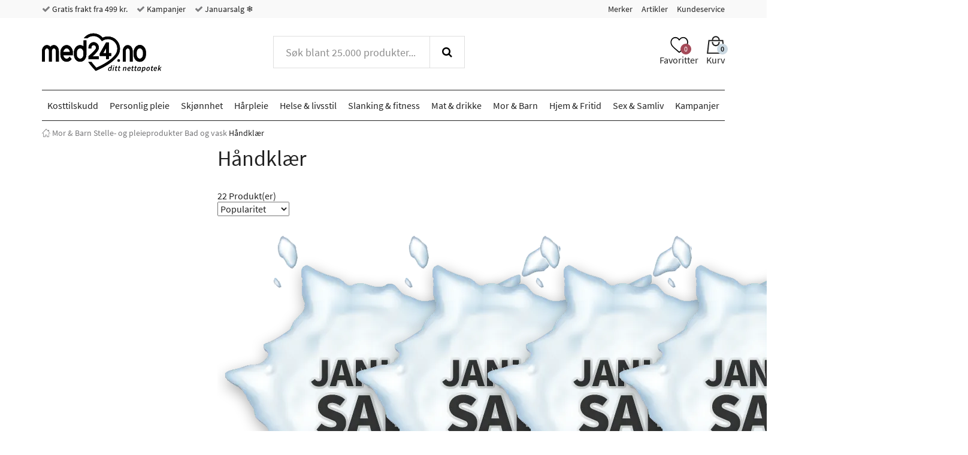

--- FILE ---
content_type: text/html; charset="UTF-8"
request_url: https://www.med24.no/mor-og-barn/stelle-og-pleieprodukter/bad-og-vask/haandklaer
body_size: 77103
content:
<!DOCTYPE html>
<!--[if lte IE 8 ]><html class="ie-old" lang=""><![endif]-->
<!--[if IE 9 ]><html class="ie9" lang=""><![endif]-->
<!--[if (gt IE 9)|!(IE)]><!-->
<html lang="">
<!--<![endif]-->

<head>
	<meta charset="UTF-8" />
	<meta http-equiv="X-UA-Compatible" content="IE=edge" />
	<!-- <meta name="viewport" content="width=device-width, initial-scale=1, maximum-scale=1.0, user-scalable=no, shrink-to-fit=no" /> -->
	<meta name="viewport" content="width=device-width, initial-scale=1, shrink-to-fit=no" />
	<title> Finn myke håndklær som passer perfekt til babyens badetid | Med24.no</title>
	<meta name="google-site-verification" content="bliQfvHOwT0W7wfKq7KIEqxSdGj8AhHJ0BeCumjyosc" />
		<meta name="description" content="Med myke og deilige håndklær kan du gjøre badetiden med baby til en hyggelig opplevelse – Få rask levering og fri frakt fra 499,-!" />
		<link rel="icon" sizes="16x16" type="image/png" href="/img/med24/favicons/favicon-16x16.png">
		<link rel="icon" sizes="32x32" type="image/png" href="/img/med24/favicons/favicon-32x32.png">
		<link rel="icon" sizes="48x48" type="image/x-icon" href="/img/med24/favicons/favicon.ico">
		<link rel="icon" sizes="192x192" type="image/png" href="/img/med24/favicons/android-chrome-192x192.png">
		<link rel="icon" sizes="512x512" type="image/png" href="/img/med24/favicons/android-chrome-512x512.png">
		<link rel="apple-touch-icon" sizes="180x180" href="/img/med24/favicons/apple-touch-icon.png">
		<link rel="mask-icon" href="/img/med24/favicons/safari-pinned-tab.svg" color="#ffffff">
		<link rel="manifest" href="/manifest.json">
		<meta name="msapplication-TileColor" content="#ffffff">
		<meta name="msapplication-TileImage" content="/img/med24/favicons/mstile-70x70.png">
		<meta name="msapplication-TileImage" content="/img/med24/favicons/mstile-144x144.png">
		<meta name="msapplication-TileImage" content="/img/med24/favicons/mstile-150x150.png">
		<meta name="msapplication-TileImage" content="/img/med24/favicons/mstile-310x150.png">
		<meta name="msapplication-TileImage" content="/img/med24/favicons/mstile-310x310.png">
		<meta name="theme-color" content="#ffffff">
		<link rel="canonical" href="https://www.med24.no/mor-og-barn/stelle-og-pleieprodukter/bad-og-vask/haandklaer" />
		<meta name="facebook-domain-verification" content="m1p0elvzs44ygc8untusc1rt8vn9d6" />
		<link rel="alternate" href="https://www.med24.dk/mor-og-barn/pusle-og-pleje/bad-og-vask/haandklaeder" hreflang="da-DK" />
		<link rel="alternate" href="https://www.med24.se/mamma-och-barn/skoeta/bad-och-tvaetta/handdukar" hreflang="sv-SE" />
		<link rel="alternate" href="https://www.med24.no/mor-og-barn/stelle-og-pleieprodukter/bad-og-vask/haandklaer" hreflang="nb-NO" />	<script async src="https://ga.jspm.io/npm:es-module-shims@1.10.0/dist/es-module-shims.js"></script>
	<script type="importmap">
		{
			"imports": {"alerts-promise":"/resources/compiled/js/1768218997/modules/alerts-promise.js?c=1Dpe5P","alerts":"/resources/compiled/js/1768218997/modules/alerts.js?c=1Dpe5P","autocomplete":"/resources/compiled/js/1768218998/modules/autocomplete.js?c=1Dpe5Q","base-element-v2":"/resources/compiled/js/1768218959/modules/base-element-v2.js?c=1Dpe5f","base-element":"/resources/compiled/js/1768218943/modules/base-element.js?c=1Dpe4Z","dateFormat":"/resources/compiled/js/1768218989/modules/dateFormat.js?c=1Dpe5H","event-debouncer":"/resources/compiled/js/1768218975/modules/event-debouncer.js?c=1Dpe5v","extract-json-payload":"/resources/compiled/js/1768218958/modules/extract-json-payload.js?c=1Dpe5e","form-submition-utils":"/resources/compiled/js/1768218976/modules/form-submition-utils.js?c=1Dpe5w","form-to-object":"/resources/compiled/js/1768219002/modules/form-to-object.js?c=1Dpe5U","handle-form":"/resources/compiled/js/1768218966/modules/handle-form.js?c=1Dpe5m","load-component":"/resources/compiled/js/1768218982/modules/load-component.js?c=1Dpe5A","object-to-form-data":"/resources/compiled/js/1768218956/modules/object-to-form-data.js?c=1Dpe5c","overlays":"/resources/compiled/js/1768218982/modules/overlays.js?c=1Dpe5A","progress":"/resources/compiled/js/1768218952/modules/progress.js?c=1Dpe58","request-promise":"/resources/compiled/js/1768218997/modules/request-promise.js?c=1Dpe5P","request":"/resources/compiled/js/1768218969/modules/request.js?c=1Dpe5p","response-handler":"/resources/compiled/js/1768218949/modules/response-handler.js?c=1Dpe55","slide-show":"/resources/compiled/js/1768219004/modules/slide-show.js?c=1Dpe5W","slide-toggle":"/resources/compiled/js/1768218968/modules/slide-toggle.js?c=1Dpe5o","tab-handler":"/resources/compiled/js/1768218982/modules/tab-handler.js?c=1Dpe5A","template":"/resources/compiled/js/1768218974/modules/template.js?c=1Dpe5u","translate":"/resources/compiled/js/1768218959/modules/translate.js?c=1Dpe5f","utilities":"/resources/compiled/js/1768218948/modules/utilities.js?c=1Dpe54","animation":"/resources/compiled/js/1768219011/med24/modules/animation.js?c=1Dpe63","api-promise":"/resources/compiled/js/1768218996/med24/modules/api-promise.js?c=1Dpe5O","api":"/resources/compiled/js/1768218996/med24/modules/api.js?c=1Dpe5O","block-option":"/resources/compiled/js/1768219000/med24/modules/block-option.js?c=1Dpe5S","bm-clerk":"/resources/compiled/js/1768219000/med24/modules/bm-clerk.js?c=1Dpe5S","clerk":"/resources/compiled/js/1768219005/med24/modules/clerk.js?c=1Dpe5X","cookie":"/resources/compiled/js/1768218989/med24/modules/cookie.js?c=1Dpe5H","customer-service-widget":"/resources/compiled/js/1768219012/med24/modules/customer-service-widget.js?c=1Dpe64","dawa-autocomplete":"/resources/compiled/js/1768218998/med24/modules/dawa-autocomplete.js?c=1Dpe5Q","filter-options":"/resources/compiled/js/1768219013/med24/modules/filter-options.js?c=1Dpe65","form-to-object-custom":"/resources/compiled/js/1768218986/med24/modules/form-to-object-custom.js?c=1Dpe5E","format-price":"/resources/compiled/js/1768218994/med24/modules/format-price.js?c=1Dpe5M","general-service-point":"/resources/compiled/js/1768219001/med24/modules/general-service-point.js?c=1Dpe5T","get-bootstrap-device":"/resources/compiled/js/1768218988/med24/modules/get-bootstrap-device.js?c=1Dpe5G","image-slider":"/resources/compiled/js/1768218987/med24/modules/image-slider.js?c=1Dpe5F","loadComponent":"/resources/compiled/js/1768218996/med24/modules/loadComponent.js?c=1Dpe5O","loadHTML":"/resources/compiled/js/1768218983/med24/modules/loadHTML.js?c=1Dpe5B","mobile-menu":"/resources/compiled/js/1768219005/med24/modules/mobile-menu.js?c=1Dpe5X","product-slider":"/resources/compiled/js/1768218983/med24/modules/product-slider.js?c=1Dpe5B","query-options":"/resources/compiled/js/1768219000/med24/modules/query-options.js?c=1Dpe5S","range-slider":"/resources/compiled/js/1768218997/med24/modules/range-slider.js?c=1Dpe5P","search-suggestions":"/resources/compiled/js/1768219011/med24/modules/search-suggestions.js?c=1Dpe63","show-content-block":"/resources/compiled/js/1768218988/med24/modules/show-content-block.js?c=1Dpe5G","side-menu":"/resources/compiled/js/1768219003/med24/modules/side-menu.js?c=1Dpe5V","slide-actions":"/resources/compiled/js/1768219000/med24/modules/slide-actions.js?c=1Dpe5S","slide-menu":"/resources/compiled/js/1768219008/med24/modules/slide-menu.js?c=1Dpe60","stepper":"/resources/compiled/js/1768219002/med24/modules/stepper.js?c=1Dpe5U"}		}
	</script>
	<link rel="icon" href="/favicon.ico" />
	<style type="text/css">/*
 * Bootstrap v3.3.7 (http://getbootstrap.com)
 * Copyright 2011-2016 Twitter, Inc.
 * Licensed under MIT (https://github.com/twbs/bootstrap/blob/master/LICENSE)
 */
/* normalize.css v3.0.3 | MIT License | github.com/necolas/normalize.css */
html {
  font-family: sans-serif;
  -ms-text-size-adjust: 100%;
  -webkit-text-size-adjust: 100%;
}
body {
  margin: 0;
}
article,
aside,
details,
figcaption,
figure,
footer,
header,
hgroup,
main,
menu,
nav,
section,
summary {
  display: block;
}
audio,
canvas,
progress,
video {
  display: inline-block;
  vertical-align: baseline;
}
audio:not([controls]) {
  display: none;
  height: 0;
}
[hidden],
template {
  display: none;
}
a {
  background-color: transparent;
}
a:active,
a:hover {
  outline: 0;
}
abbr[title] {
  border-bottom: 1px dotted;
}
b,
strong {
  font-weight: bold;
}
dfn {
  font-style: italic;
}
h1 {
  font-size: 2em;
  margin: 0.67em 0;
}
mark {
  background: #ff0;
  color: #000;
}
small {
  font-size: 80%;
}
sub,
sup {
  font-size: 75%;
  line-height: 0;
  position: relative;
  vertical-align: baseline;
}
sup {
  top: -0.5em;
}
sub {
  bottom: -0.25em;
}
img {
  border: 0;
}
svg:not(:root) {
  overflow: hidden;
}
figure {
  margin: 1em 40px;
}
hr {
  box-sizing: content-box;
  height: 0;
}
pre {
  overflow: auto;
}
code,
kbd,
pre,
samp {
  font-family: monospace, monospace;
  font-size: 1em;
}
button,
input,
optgroup,
select,
textarea {
  color: inherit;
  font: inherit;
  margin: 0;
}
button {
  overflow: visible;
}
button,
select {
  text-transform: none;
}
button,
html input[type="button"],
input[type="reset"],
input[type="submit"] {
  -webkit-appearance: button;
  cursor: pointer;
}
button[disabled],
html input[disabled] {
  cursor: default;
}
button::-moz-focus-inner,
input::-moz-focus-inner {
  border: 0;
  padding: 0;
}
input {
  line-height: normal;
}
input[type="checkbox"],
input[type="radio"] {
  box-sizing: border-box;
  padding: 0;
}
input[type="number"]::-webkit-inner-spin-button,
input[type="number"]::-webkit-outer-spin-button {
  height: auto;
}
input[type="search"] {
  -webkit-appearance: textfield;
}
input[type="search"]::-webkit-search-cancel-button,
input[type="search"]::-webkit-search-decoration {
  -webkit-appearance: none;
}
fieldset {
  border: 1px solid #c0c0c0;
  margin: 0 2px;
  padding: 0.35em 0.625em 0.75em;
}
legend {
  border: 0;
  padding: 0;
}
textarea {
  overflow: auto;
}
optgroup {
  font-weight: bold;
}
table {
  border-collapse: collapse;
  border-spacing: 0;
}
td,
th {
  padding: 0;
}
.container {
  margin-right: auto;
  margin-left: auto;
  padding-left: 15px;
  padding-right: 15px;
}
@media (min-width: 768px) {
  .container {
    width: 750px;
  }
}
@media (min-width: 992px) {
  .container {
    width: 970px;
  }
}
@media (min-width: 1200px) {
  .container {
    width: 1170px;
  }
}
.container-fluid {
  margin-right: auto;
  margin-left: auto;
  padding-left: 15px;
  padding-right: 15px;
}
.row {
  margin-left: -15px;
  margin-right: -15px;
}
.col-xxs-1,
.col-xs-1,
.col-sm-1,
.col-md-1,
.col-lg-1,
.col-xxs-2,
.col-xs-2,
.col-sm-2,
.col-md-2,
.col-lg-2,
.col-xxs-3,
.col-xs-3,
.col-sm-3,
.col-md-3,
.col-lg-3,
.col-xxs-4,
.col-xs-4,
.col-sm-4,
.col-md-4,
.col-lg-4,
.col-xxs-5,
.col-xs-5,
.col-sm-5,
.col-md-5,
.col-lg-5,
.col-xxs-6,
.col-xs-6,
.col-sm-6,
.col-md-6,
.col-lg-6,
.col-xxs-7,
.col-xs-7,
.col-sm-7,
.col-md-7,
.col-lg-7,
.col-xxs-8,
.col-xs-8,
.col-sm-8,
.col-md-8,
.col-lg-8,
.col-xxs-9,
.col-xs-9,
.col-sm-9,
.col-md-9,
.col-lg-9,
.col-xxs-10,
.col-xs-10,
.col-sm-10,
.col-md-10,
.col-lg-10,
.col-xxs-11,
.col-xs-11,
.col-sm-11,
.col-md-11,
.col-lg-11,
.col-xxs-12,
.col-xs-12,
.col-sm-12,
.col-md-12,
.col-lg-12,
.col-xxs-13,
.col-xs-13,
.col-sm-13,
.col-md-13,
.col-lg-13,
.col-xxs-14,
.col-xs-14,
.col-sm-14,
.col-md-14,
.col-lg-14,
.col-xxs-15,
.col-xs-15,
.col-sm-15,
.col-md-15,
.col-lg-15,
.col-xxs-16,
.col-xs-16,
.col-sm-16,
.col-md-16,
.col-lg-16,
.col-xxs-17,
.col-xs-17,
.col-sm-17,
.col-md-17,
.col-lg-17,
.col-xxs-18,
.col-xs-18,
.col-sm-18,
.col-md-18,
.col-lg-18,
.col-xxs-19,
.col-xs-19,
.col-sm-19,
.col-md-19,
.col-lg-19,
.col-xxs-20,
.col-xs-20,
.col-sm-20,
.col-md-20,
.col-lg-20,
.col-xxs-21,
.col-xs-21,
.col-sm-21,
.col-md-21,
.col-lg-21,
.col-xxs-22,
.col-xs-22,
.col-sm-22,
.col-md-22,
.col-lg-22,
.col-xxs-23,
.col-xs-23,
.col-sm-23,
.col-md-23,
.col-lg-23,
.col-xxs-24,
.col-xs-24,
.col-sm-24,
.col-md-24,
.col-lg-24 {
  position: relative;
  min-height: 1px;
  padding-left: 15px;
  padding-right: 15px;
}
.col-xxs-1,
.col-xxs-2,
.col-xxs-3,
.col-xxs-4,
.col-xxs-5,
.col-xxs-6,
.col-xxs-7,
.col-xxs-8,
.col-xxs-9,
.col-xxs-10,
.col-xxs-11,
.col-xxs-12,
.col-xxs-13,
.col-xxs-14,
.col-xxs-15,
.col-xxs-16,
.col-xxs-17,
.col-xxs-18,
.col-xxs-19,
.col-xxs-20,
.col-xxs-21,
.col-xxs-22,
.col-xxs-23,
.col-xxs-24 {
  float: left;
}
.col-xxs-24 {
  width: 100%;
}
.col-xxs-23 {
  width: 95.83333333%;
}
.col-xxs-22 {
  width: 91.66666667%;
}
.col-xxs-21 {
  width: 87.5%;
}
.col-xxs-20 {
  width: 83.33333333%;
}
.col-xxs-19 {
  width: 79.16666667%;
}
.col-xxs-18 {
  width: 75%;
}
.col-xxs-17 {
  width: 70.83333333%;
}
.col-xxs-16 {
  width: 66.66666667%;
}
.col-xxs-15 {
  width: 62.5%;
}
.col-xxs-14 {
  width: 58.33333333%;
}
.col-xxs-13 {
  width: 54.16666667%;
}
.col-xxs-12 {
  width: 50%;
}
.col-xxs-11 {
  width: 45.83333333%;
}
.col-xxs-10 {
  width: 41.66666667%;
}
.col-xxs-9 {
  width: 37.5%;
}
.col-xxs-8 {
  width: 33.33333333%;
}
.col-xxs-7 {
  width: 29.16666667%;
}
.col-xxs-6 {
  width: 25%;
}
.col-xxs-5 {
  width: 20.83333333%;
}
.col-xxs-4 {
  width: 16.66666667%;
}
.col-xxs-3 {
  width: 12.5%;
}
.col-xxs-2 {
  width: 8.33333333%;
}
.col-xxs-1 {
  width: 4.16666667%;
}
.col-xxs-pull-24 {
  right: 100%;
}
.col-xxs-pull-23 {
  right: 95.83333333%;
}
.col-xxs-pull-22 {
  right: 91.66666667%;
}
.col-xxs-pull-21 {
  right: 87.5%;
}
.col-xxs-pull-20 {
  right: 83.33333333%;
}
.col-xxs-pull-19 {
  right: 79.16666667%;
}
.col-xxs-pull-18 {
  right: 75%;
}
.col-xxs-pull-17 {
  right: 70.83333333%;
}
.col-xxs-pull-16 {
  right: 66.66666667%;
}
.col-xxs-pull-15 {
  right: 62.5%;
}
.col-xxs-pull-14 {
  right: 58.33333333%;
}
.col-xxs-pull-13 {
  right: 54.16666667%;
}
.col-xxs-pull-12 {
  right: 50%;
}
.col-xxs-pull-11 {
  right: 45.83333333%;
}
.col-xxs-pull-10 {
  right: 41.66666667%;
}
.col-xxs-pull-9 {
  right: 37.5%;
}
.col-xxs-pull-8 {
  right: 33.33333333%;
}
.col-xxs-pull-7 {
  right: 29.16666667%;
}
.col-xxs-pull-6 {
  right: 25%;
}
.col-xxs-pull-5 {
  right: 20.83333333%;
}
.col-xxs-pull-4 {
  right: 16.66666667%;
}
.col-xxs-pull-3 {
  right: 12.5%;
}
.col-xxs-pull-2 {
  right: 8.33333333%;
}
.col-xxs-pull-1 {
  right: 4.16666667%;
}
.col-xxs-pull-0 {
  right: auto;
}
.col-xxs-push-24 {
  left: 100%;
}
.col-xxs-push-23 {
  left: 95.83333333%;
}
.col-xxs-push-22 {
  left: 91.66666667%;
}
.col-xxs-push-21 {
  left: 87.5%;
}
.col-xxs-push-20 {
  left: 83.33333333%;
}
.col-xxs-push-19 {
  left: 79.16666667%;
}
.col-xxs-push-18 {
  left: 75%;
}
.col-xxs-push-17 {
  left: 70.83333333%;
}
.col-xxs-push-16 {
  left: 66.66666667%;
}
.col-xxs-push-15 {
  left: 62.5%;
}
.col-xxs-push-14 {
  left: 58.33333333%;
}
.col-xxs-push-13 {
  left: 54.16666667%;
}
.col-xxs-push-12 {
  left: 50%;
}
.col-xxs-push-11 {
  left: 45.83333333%;
}
.col-xxs-push-10 {
  left: 41.66666667%;
}
.col-xxs-push-9 {
  left: 37.5%;
}
.col-xxs-push-8 {
  left: 33.33333333%;
}
.col-xxs-push-7 {
  left: 29.16666667%;
}
.col-xxs-push-6 {
  left: 25%;
}
.col-xxs-push-5 {
  left: 20.83333333%;
}
.col-xxs-push-4 {
  left: 16.66666667%;
}
.col-xxs-push-3 {
  left: 12.5%;
}
.col-xxs-push-2 {
  left: 8.33333333%;
}
.col-xxs-push-1 {
  left: 4.16666667%;
}
.col-xxs-push-0 {
  left: auto;
}
.col-xxs-offset-24 {
  margin-left: 100%;
}
.col-xxs-offset-23 {
  margin-left: 95.83333333%;
}
.col-xxs-offset-22 {
  margin-left: 91.66666667%;
}
.col-xxs-offset-21 {
  margin-left: 87.5%;
}
.col-xxs-offset-20 {
  margin-left: 83.33333333%;
}
.col-xxs-offset-19 {
  margin-left: 79.16666667%;
}
.col-xxs-offset-18 {
  margin-left: 75%;
}
.col-xxs-offset-17 {
  margin-left: 70.83333333%;
}
.col-xxs-offset-16 {
  margin-left: 66.66666667%;
}
.col-xxs-offset-15 {
  margin-left: 62.5%;
}
.col-xxs-offset-14 {
  margin-left: 58.33333333%;
}
.col-xxs-offset-13 {
  margin-left: 54.16666667%;
}
.col-xxs-offset-12 {
  margin-left: 50%;
}
.col-xxs-offset-11 {
  margin-left: 45.83333333%;
}
.col-xxs-offset-10 {
  margin-left: 41.66666667%;
}
.col-xxs-offset-9 {
  margin-left: 37.5%;
}
.col-xxs-offset-8 {
  margin-left: 33.33333333%;
}
.col-xxs-offset-7 {
  margin-left: 29.16666667%;
}
.col-xxs-offset-6 {
  margin-left: 25%;
}
.col-xxs-offset-5 {
  margin-left: 20.83333333%;
}
.col-xxs-offset-4 {
  margin-left: 16.66666667%;
}
.col-xxs-offset-3 {
  margin-left: 12.5%;
}
.col-xxs-offset-2 {
  margin-left: 8.33333333%;
}
.col-xxs-offset-1 {
  margin-left: 4.16666667%;
}
.col-xxs-offset-0 {
  margin-left: 0%;
}
@media (min-width: 480px) {
  .col-xs-1,
  .col-xs-2,
  .col-xs-3,
  .col-xs-4,
  .col-xs-5,
  .col-xs-6,
  .col-xs-7,
  .col-xs-8,
  .col-xs-9,
  .col-xs-10,
  .col-xs-11,
  .col-xs-12,
  .col-xs-13,
  .col-xs-14,
  .col-xs-15,
  .col-xs-16,
  .col-xs-17,
  .col-xs-18,
  .col-xs-19,
  .col-xs-20,
  .col-xs-21,
  .col-xs-22,
  .col-xs-23,
  .col-xs-24 {
    float: left;
  }
  .col-xs-24 {
    width: 100%;
  }
  .col-xs-23 {
    width: 95.83333333%;
  }
  .col-xs-22 {
    width: 91.66666667%;
  }
  .col-xs-21 {
    width: 87.5%;
  }
  .col-xs-20 {
    width: 83.33333333%;
  }
  .col-xs-19 {
    width: 79.16666667%;
  }
  .col-xs-18 {
    width: 75%;
  }
  .col-xs-17 {
    width: 70.83333333%;
  }
  .col-xs-16 {
    width: 66.66666667%;
  }
  .col-xs-15 {
    width: 62.5%;
  }
  .col-xs-14 {
    width: 58.33333333%;
  }
  .col-xs-13 {
    width: 54.16666667%;
  }
  .col-xs-12 {
    width: 50%;
  }
  .col-xs-11 {
    width: 45.83333333%;
  }
  .col-xs-10 {
    width: 41.66666667%;
  }
  .col-xs-9 {
    width: 37.5%;
  }
  .col-xs-8 {
    width: 33.33333333%;
  }
  .col-xs-7 {
    width: 29.16666667%;
  }
  .col-xs-6 {
    width: 25%;
  }
  .col-xs-5 {
    width: 20.83333333%;
  }
  .col-xs-4 {
    width: 16.66666667%;
  }
  .col-xs-3 {
    width: 12.5%;
  }
  .col-xs-2 {
    width: 8.33333333%;
  }
  .col-xs-1 {
    width: 4.16666667%;
  }
  .col-xs-pull-24 {
    right: 100%;
  }
  .col-xs-pull-23 {
    right: 95.83333333%;
  }
  .col-xs-pull-22 {
    right: 91.66666667%;
  }
  .col-xs-pull-21 {
    right: 87.5%;
  }
  .col-xs-pull-20 {
    right: 83.33333333%;
  }
  .col-xs-pull-19 {
    right: 79.16666667%;
  }
  .col-xs-pull-18 {
    right: 75%;
  }
  .col-xs-pull-17 {
    right: 70.83333333%;
  }
  .col-xs-pull-16 {
    right: 66.66666667%;
  }
  .col-xs-pull-15 {
    right: 62.5%;
  }
  .col-xs-pull-14 {
    right: 58.33333333%;
  }
  .col-xs-pull-13 {
    right: 54.16666667%;
  }
  .col-xs-pull-12 {
    right: 50%;
  }
  .col-xs-pull-11 {
    right: 45.83333333%;
  }
  .col-xs-pull-10 {
    right: 41.66666667%;
  }
  .col-xs-pull-9 {
    right: 37.5%;
  }
  .col-xs-pull-8 {
    right: 33.33333333%;
  }
  .col-xs-pull-7 {
    right: 29.16666667%;
  }
  .col-xs-pull-6 {
    right: 25%;
  }
  .col-xs-pull-5 {
    right: 20.83333333%;
  }
  .col-xs-pull-4 {
    right: 16.66666667%;
  }
  .col-xs-pull-3 {
    right: 12.5%;
  }
  .col-xs-pull-2 {
    right: 8.33333333%;
  }
  .col-xs-pull-1 {
    right: 4.16666667%;
  }
  .col-xs-pull-0 {
    right: auto;
  }
  .col-xs-push-24 {
    left: 100%;
  }
  .col-xs-push-23 {
    left: 95.83333333%;
  }
  .col-xs-push-22 {
    left: 91.66666667%;
  }
  .col-xs-push-21 {
    left: 87.5%;
  }
  .col-xs-push-20 {
    left: 83.33333333%;
  }
  .col-xs-push-19 {
    left: 79.16666667%;
  }
  .col-xs-push-18 {
    left: 75%;
  }
  .col-xs-push-17 {
    left: 70.83333333%;
  }
  .col-xs-push-16 {
    left: 66.66666667%;
  }
  .col-xs-push-15 {
    left: 62.5%;
  }
  .col-xs-push-14 {
    left: 58.33333333%;
  }
  .col-xs-push-13 {
    left: 54.16666667%;
  }
  .col-xs-push-12 {
    left: 50%;
  }
  .col-xs-push-11 {
    left: 45.83333333%;
  }
  .col-xs-push-10 {
    left: 41.66666667%;
  }
  .col-xs-push-9 {
    left: 37.5%;
  }
  .col-xs-push-8 {
    left: 33.33333333%;
  }
  .col-xs-push-7 {
    left: 29.16666667%;
  }
  .col-xs-push-6 {
    left: 25%;
  }
  .col-xs-push-5 {
    left: 20.83333333%;
  }
  .col-xs-push-4 {
    left: 16.66666667%;
  }
  .col-xs-push-3 {
    left: 12.5%;
  }
  .col-xs-push-2 {
    left: 8.33333333%;
  }
  .col-xs-push-1 {
    left: 4.16666667%;
  }
  .col-xs-push-0 {
    left: auto;
  }
  .col-xs-offset-24 {
    margin-left: 100%;
  }
  .col-xs-offset-23 {
    margin-left: 95.83333333%;
  }
  .col-xs-offset-22 {
    margin-left: 91.66666667%;
  }
  .col-xs-offset-21 {
    margin-left: 87.5%;
  }
  .col-xs-offset-20 {
    margin-left: 83.33333333%;
  }
  .col-xs-offset-19 {
    margin-left: 79.16666667%;
  }
  .col-xs-offset-18 {
    margin-left: 75%;
  }
  .col-xs-offset-17 {
    margin-left: 70.83333333%;
  }
  .col-xs-offset-16 {
    margin-left: 66.66666667%;
  }
  .col-xs-offset-15 {
    margin-left: 62.5%;
  }
  .col-xs-offset-14 {
    margin-left: 58.33333333%;
  }
  .col-xs-offset-13 {
    margin-left: 54.16666667%;
  }
  .col-xs-offset-12 {
    margin-left: 50%;
  }
  .col-xs-offset-11 {
    margin-left: 45.83333333%;
  }
  .col-xs-offset-10 {
    margin-left: 41.66666667%;
  }
  .col-xs-offset-9 {
    margin-left: 37.5%;
  }
  .col-xs-offset-8 {
    margin-left: 33.33333333%;
  }
  .col-xs-offset-7 {
    margin-left: 29.16666667%;
  }
  .col-xs-offset-6 {
    margin-left: 25%;
  }
  .col-xs-offset-5 {
    margin-left: 20.83333333%;
  }
  .col-xs-offset-4 {
    margin-left: 16.66666667%;
  }
  .col-xs-offset-3 {
    margin-left: 12.5%;
  }
  .col-xs-offset-2 {
    margin-left: 8.33333333%;
  }
  .col-xs-offset-1 {
    margin-left: 4.16666667%;
  }
  .col-xs-offset-0 {
    margin-left: 0%;
  }
}
@media (min-width: 768px) {
  .col-sm-1,
  .col-sm-2,
  .col-sm-3,
  .col-sm-4,
  .col-sm-5,
  .col-sm-6,
  .col-sm-7,
  .col-sm-8,
  .col-sm-9,
  .col-sm-10,
  .col-sm-11,
  .col-sm-12,
  .col-sm-13,
  .col-sm-14,
  .col-sm-15,
  .col-sm-16,
  .col-sm-17,
  .col-sm-18,
  .col-sm-19,
  .col-sm-20,
  .col-sm-21,
  .col-sm-22,
  .col-sm-23,
  .col-sm-24 {
    float: left;
  }
  .col-sm-24 {
    width: 100%;
  }
  .col-sm-23 {
    width: 95.83333333%;
  }
  .col-sm-22 {
    width: 91.66666667%;
  }
  .col-sm-21 {
    width: 87.5%;
  }
  .col-sm-20 {
    width: 83.33333333%;
  }
  .col-sm-19 {
    width: 79.16666667%;
  }
  .col-sm-18 {
    width: 75%;
  }
  .col-sm-17 {
    width: 70.83333333%;
  }
  .col-sm-16 {
    width: 66.66666667%;
  }
  .col-sm-15 {
    width: 62.5%;
  }
  .col-sm-14 {
    width: 58.33333333%;
  }
  .col-sm-13 {
    width: 54.16666667%;
  }
  .col-sm-12 {
    width: 50%;
  }
  .col-sm-11 {
    width: 45.83333333%;
  }
  .col-sm-10 {
    width: 41.66666667%;
  }
  .col-sm-9 {
    width: 37.5%;
  }
  .col-sm-8 {
    width: 33.33333333%;
  }
  .col-sm-7 {
    width: 29.16666667%;
  }
  .col-sm-6 {
    width: 25%;
  }
  .col-sm-5 {
    width: 20.83333333%;
  }
  .col-sm-4 {
    width: 16.66666667%;
  }
  .col-sm-3 {
    width: 12.5%;
  }
  .col-sm-2 {
    width: 8.33333333%;
  }
  .col-sm-1 {
    width: 4.16666667%;
  }
  .col-sm-pull-24 {
    right: 100%;
  }
  .col-sm-pull-23 {
    right: 95.83333333%;
  }
  .col-sm-pull-22 {
    right: 91.66666667%;
  }
  .col-sm-pull-21 {
    right: 87.5%;
  }
  .col-sm-pull-20 {
    right: 83.33333333%;
  }
  .col-sm-pull-19 {
    right: 79.16666667%;
  }
  .col-sm-pull-18 {
    right: 75%;
  }
  .col-sm-pull-17 {
    right: 70.83333333%;
  }
  .col-sm-pull-16 {
    right: 66.66666667%;
  }
  .col-sm-pull-15 {
    right: 62.5%;
  }
  .col-sm-pull-14 {
    right: 58.33333333%;
  }
  .col-sm-pull-13 {
    right: 54.16666667%;
  }
  .col-sm-pull-12 {
    right: 50%;
  }
  .col-sm-pull-11 {
    right: 45.83333333%;
  }
  .col-sm-pull-10 {
    right: 41.66666667%;
  }
  .col-sm-pull-9 {
    right: 37.5%;
  }
  .col-sm-pull-8 {
    right: 33.33333333%;
  }
  .col-sm-pull-7 {
    right: 29.16666667%;
  }
  .col-sm-pull-6 {
    right: 25%;
  }
  .col-sm-pull-5 {
    right: 20.83333333%;
  }
  .col-sm-pull-4 {
    right: 16.66666667%;
  }
  .col-sm-pull-3 {
    right: 12.5%;
  }
  .col-sm-pull-2 {
    right: 8.33333333%;
  }
  .col-sm-pull-1 {
    right: 4.16666667%;
  }
  .col-sm-pull-0 {
    right: auto;
  }
  .col-sm-push-24 {
    left: 100%;
  }
  .col-sm-push-23 {
    left: 95.83333333%;
  }
  .col-sm-push-22 {
    left: 91.66666667%;
  }
  .col-sm-push-21 {
    left: 87.5%;
  }
  .col-sm-push-20 {
    left: 83.33333333%;
  }
  .col-sm-push-19 {
    left: 79.16666667%;
  }
  .col-sm-push-18 {
    left: 75%;
  }
  .col-sm-push-17 {
    left: 70.83333333%;
  }
  .col-sm-push-16 {
    left: 66.66666667%;
  }
  .col-sm-push-15 {
    left: 62.5%;
  }
  .col-sm-push-14 {
    left: 58.33333333%;
  }
  .col-sm-push-13 {
    left: 54.16666667%;
  }
  .col-sm-push-12 {
    left: 50%;
  }
  .col-sm-push-11 {
    left: 45.83333333%;
  }
  .col-sm-push-10 {
    left: 41.66666667%;
  }
  .col-sm-push-9 {
    left: 37.5%;
  }
  .col-sm-push-8 {
    left: 33.33333333%;
  }
  .col-sm-push-7 {
    left: 29.16666667%;
  }
  .col-sm-push-6 {
    left: 25%;
  }
  .col-sm-push-5 {
    left: 20.83333333%;
  }
  .col-sm-push-4 {
    left: 16.66666667%;
  }
  .col-sm-push-3 {
    left: 12.5%;
  }
  .col-sm-push-2 {
    left: 8.33333333%;
  }
  .col-sm-push-1 {
    left: 4.16666667%;
  }
  .col-sm-push-0 {
    left: auto;
  }
  .col-sm-offset-24 {
    margin-left: 100%;
  }
  .col-sm-offset-23 {
    margin-left: 95.83333333%;
  }
  .col-sm-offset-22 {
    margin-left: 91.66666667%;
  }
  .col-sm-offset-21 {
    margin-left: 87.5%;
  }
  .col-sm-offset-20 {
    margin-left: 83.33333333%;
  }
  .col-sm-offset-19 {
    margin-left: 79.16666667%;
  }
  .col-sm-offset-18 {
    margin-left: 75%;
  }
  .col-sm-offset-17 {
    margin-left: 70.83333333%;
  }
  .col-sm-offset-16 {
    margin-left: 66.66666667%;
  }
  .col-sm-offset-15 {
    margin-left: 62.5%;
  }
  .col-sm-offset-14 {
    margin-left: 58.33333333%;
  }
  .col-sm-offset-13 {
    margin-left: 54.16666667%;
  }
  .col-sm-offset-12 {
    margin-left: 50%;
  }
  .col-sm-offset-11 {
    margin-left: 45.83333333%;
  }
  .col-sm-offset-10 {
    margin-left: 41.66666667%;
  }
  .col-sm-offset-9 {
    margin-left: 37.5%;
  }
  .col-sm-offset-8 {
    margin-left: 33.33333333%;
  }
  .col-sm-offset-7 {
    margin-left: 29.16666667%;
  }
  .col-sm-offset-6 {
    margin-left: 25%;
  }
  .col-sm-offset-5 {
    margin-left: 20.83333333%;
  }
  .col-sm-offset-4 {
    margin-left: 16.66666667%;
  }
  .col-sm-offset-3 {
    margin-left: 12.5%;
  }
  .col-sm-offset-2 {
    margin-left: 8.33333333%;
  }
  .col-sm-offset-1 {
    margin-left: 4.16666667%;
  }
  .col-sm-offset-0 {
    margin-left: 0%;
  }
}
@media (min-width: 992px) {
  .col-md-1,
  .col-md-2,
  .col-md-3,
  .col-md-4,
  .col-md-5,
  .col-md-6,
  .col-md-7,
  .col-md-8,
  .col-md-9,
  .col-md-10,
  .col-md-11,
  .col-md-12,
  .col-md-13,
  .col-md-14,
  .col-md-15,
  .col-md-16,
  .col-md-17,
  .col-md-18,
  .col-md-19,
  .col-md-20,
  .col-md-21,
  .col-md-22,
  .col-md-23,
  .col-md-24 {
    float: left;
  }
  .col-md-24 {
    width: 100%;
  }
  .col-md-23 {
    width: 95.83333333%;
  }
  .col-md-22 {
    width: 91.66666667%;
  }
  .col-md-21 {
    width: 87.5%;
  }
  .col-md-20 {
    width: 83.33333333%;
  }
  .col-md-19 {
    width: 79.16666667%;
  }
  .col-md-18 {
    width: 75%;
  }
  .col-md-17 {
    width: 70.83333333%;
  }
  .col-md-16 {
    width: 66.66666667%;
  }
  .col-md-15 {
    width: 62.5%;
  }
  .col-md-14 {
    width: 58.33333333%;
  }
  .col-md-13 {
    width: 54.16666667%;
  }
  .col-md-12 {
    width: 50%;
  }
  .col-md-11 {
    width: 45.83333333%;
  }
  .col-md-10 {
    width: 41.66666667%;
  }
  .col-md-9 {
    width: 37.5%;
  }
  .col-md-8 {
    width: 33.33333333%;
  }
  .col-md-7 {
    width: 29.16666667%;
  }
  .col-md-6 {
    width: 25%;
  }
  .col-md-5 {
    width: 20.83333333%;
  }
  .col-md-4 {
    width: 16.66666667%;
  }
  .col-md-3 {
    width: 12.5%;
  }
  .col-md-2 {
    width: 8.33333333%;
  }
  .col-md-1 {
    width: 4.16666667%;
  }
  .col-md-pull-24 {
    right: 100%;
  }
  .col-md-pull-23 {
    right: 95.83333333%;
  }
  .col-md-pull-22 {
    right: 91.66666667%;
  }
  .col-md-pull-21 {
    right: 87.5%;
  }
  .col-md-pull-20 {
    right: 83.33333333%;
  }
  .col-md-pull-19 {
    right: 79.16666667%;
  }
  .col-md-pull-18 {
    right: 75%;
  }
  .col-md-pull-17 {
    right: 70.83333333%;
  }
  .col-md-pull-16 {
    right: 66.66666667%;
  }
  .col-md-pull-15 {
    right: 62.5%;
  }
  .col-md-pull-14 {
    right: 58.33333333%;
  }
  .col-md-pull-13 {
    right: 54.16666667%;
  }
  .col-md-pull-12 {
    right: 50%;
  }
  .col-md-pull-11 {
    right: 45.83333333%;
  }
  .col-md-pull-10 {
    right: 41.66666667%;
  }
  .col-md-pull-9 {
    right: 37.5%;
  }
  .col-md-pull-8 {
    right: 33.33333333%;
  }
  .col-md-pull-7 {
    right: 29.16666667%;
  }
  .col-md-pull-6 {
    right: 25%;
  }
  .col-md-pull-5 {
    right: 20.83333333%;
  }
  .col-md-pull-4 {
    right: 16.66666667%;
  }
  .col-md-pull-3 {
    right: 12.5%;
  }
  .col-md-pull-2 {
    right: 8.33333333%;
  }
  .col-md-pull-1 {
    right: 4.16666667%;
  }
  .col-md-pull-0 {
    right: auto;
  }
  .col-md-push-24 {
    left: 100%;
  }
  .col-md-push-23 {
    left: 95.83333333%;
  }
  .col-md-push-22 {
    left: 91.66666667%;
  }
  .col-md-push-21 {
    left: 87.5%;
  }
  .col-md-push-20 {
    left: 83.33333333%;
  }
  .col-md-push-19 {
    left: 79.16666667%;
  }
  .col-md-push-18 {
    left: 75%;
  }
  .col-md-push-17 {
    left: 70.83333333%;
  }
  .col-md-push-16 {
    left: 66.66666667%;
  }
  .col-md-push-15 {
    left: 62.5%;
  }
  .col-md-push-14 {
    left: 58.33333333%;
  }
  .col-md-push-13 {
    left: 54.16666667%;
  }
  .col-md-push-12 {
    left: 50%;
  }
  .col-md-push-11 {
    left: 45.83333333%;
  }
  .col-md-push-10 {
    left: 41.66666667%;
  }
  .col-md-push-9 {
    left: 37.5%;
  }
  .col-md-push-8 {
    left: 33.33333333%;
  }
  .col-md-push-7 {
    left: 29.16666667%;
  }
  .col-md-push-6 {
    left: 25%;
  }
  .col-md-push-5 {
    left: 20.83333333%;
  }
  .col-md-push-4 {
    left: 16.66666667%;
  }
  .col-md-push-3 {
    left: 12.5%;
  }
  .col-md-push-2 {
    left: 8.33333333%;
  }
  .col-md-push-1 {
    left: 4.16666667%;
  }
  .col-md-push-0 {
    left: auto;
  }
  .col-md-offset-24 {
    margin-left: 100%;
  }
  .col-md-offset-23 {
    margin-left: 95.83333333%;
  }
  .col-md-offset-22 {
    margin-left: 91.66666667%;
  }
  .col-md-offset-21 {
    margin-left: 87.5%;
  }
  .col-md-offset-20 {
    margin-left: 83.33333333%;
  }
  .col-md-offset-19 {
    margin-left: 79.16666667%;
  }
  .col-md-offset-18 {
    margin-left: 75%;
  }
  .col-md-offset-17 {
    margin-left: 70.83333333%;
  }
  .col-md-offset-16 {
    margin-left: 66.66666667%;
  }
  .col-md-offset-15 {
    margin-left: 62.5%;
  }
  .col-md-offset-14 {
    margin-left: 58.33333333%;
  }
  .col-md-offset-13 {
    margin-left: 54.16666667%;
  }
  .col-md-offset-12 {
    margin-left: 50%;
  }
  .col-md-offset-11 {
    margin-left: 45.83333333%;
  }
  .col-md-offset-10 {
    margin-left: 41.66666667%;
  }
  .col-md-offset-9 {
    margin-left: 37.5%;
  }
  .col-md-offset-8 {
    margin-left: 33.33333333%;
  }
  .col-md-offset-7 {
    margin-left: 29.16666667%;
  }
  .col-md-offset-6 {
    margin-left: 25%;
  }
  .col-md-offset-5 {
    margin-left: 20.83333333%;
  }
  .col-md-offset-4 {
    margin-left: 16.66666667%;
  }
  .col-md-offset-3 {
    margin-left: 12.5%;
  }
  .col-md-offset-2 {
    margin-left: 8.33333333%;
  }
  .col-md-offset-1 {
    margin-left: 4.16666667%;
  }
  .col-md-offset-0 {
    margin-left: 0%;
  }
}
@media (min-width: 1200px) {
  .col-lg-1,
  .col-lg-2,
  .col-lg-3,
  .col-lg-4,
  .col-lg-5,
  .col-lg-6,
  .col-lg-7,
  .col-lg-8,
  .col-lg-9,
  .col-lg-10,
  .col-lg-11,
  .col-lg-12,
  .col-lg-13,
  .col-lg-14,
  .col-lg-15,
  .col-lg-16,
  .col-lg-17,
  .col-lg-18,
  .col-lg-19,
  .col-lg-20,
  .col-lg-21,
  .col-lg-22,
  .col-lg-23,
  .col-lg-24 {
    float: left;
  }
  .col-lg-24 {
    width: 100%;
  }
  .col-lg-23 {
    width: 95.83333333%;
  }
  .col-lg-22 {
    width: 91.66666667%;
  }
  .col-lg-21 {
    width: 87.5%;
  }
  .col-lg-20 {
    width: 83.33333333%;
  }
  .col-lg-19 {
    width: 79.16666667%;
  }
  .col-lg-18 {
    width: 75%;
  }
  .col-lg-17 {
    width: 70.83333333%;
  }
  .col-lg-16 {
    width: 66.66666667%;
  }
  .col-lg-15 {
    width: 62.5%;
  }
  .col-lg-14 {
    width: 58.33333333%;
  }
  .col-lg-13 {
    width: 54.16666667%;
  }
  .col-lg-12 {
    width: 50%;
  }
  .col-lg-11 {
    width: 45.83333333%;
  }
  .col-lg-10 {
    width: 41.66666667%;
  }
  .col-lg-9 {
    width: 37.5%;
  }
  .col-lg-8 {
    width: 33.33333333%;
  }
  .col-lg-7 {
    width: 29.16666667%;
  }
  .col-lg-6 {
    width: 25%;
  }
  .col-lg-5 {
    width: 20.83333333%;
  }
  .col-lg-4 {
    width: 16.66666667%;
  }
  .col-lg-3 {
    width: 12.5%;
  }
  .col-lg-2 {
    width: 8.33333333%;
  }
  .col-lg-1 {
    width: 4.16666667%;
  }
  .col-lg-pull-24 {
    right: 100%;
  }
  .col-lg-pull-23 {
    right: 95.83333333%;
  }
  .col-lg-pull-22 {
    right: 91.66666667%;
  }
  .col-lg-pull-21 {
    right: 87.5%;
  }
  .col-lg-pull-20 {
    right: 83.33333333%;
  }
  .col-lg-pull-19 {
    right: 79.16666667%;
  }
  .col-lg-pull-18 {
    right: 75%;
  }
  .col-lg-pull-17 {
    right: 70.83333333%;
  }
  .col-lg-pull-16 {
    right: 66.66666667%;
  }
  .col-lg-pull-15 {
    right: 62.5%;
  }
  .col-lg-pull-14 {
    right: 58.33333333%;
  }
  .col-lg-pull-13 {
    right: 54.16666667%;
  }
  .col-lg-pull-12 {
    right: 50%;
  }
  .col-lg-pull-11 {
    right: 45.83333333%;
  }
  .col-lg-pull-10 {
    right: 41.66666667%;
  }
  .col-lg-pull-9 {
    right: 37.5%;
  }
  .col-lg-pull-8 {
    right: 33.33333333%;
  }
  .col-lg-pull-7 {
    right: 29.16666667%;
  }
  .col-lg-pull-6 {
    right: 25%;
  }
  .col-lg-pull-5 {
    right: 20.83333333%;
  }
  .col-lg-pull-4 {
    right: 16.66666667%;
  }
  .col-lg-pull-3 {
    right: 12.5%;
  }
  .col-lg-pull-2 {
    right: 8.33333333%;
  }
  .col-lg-pull-1 {
    right: 4.16666667%;
  }
  .col-lg-pull-0 {
    right: auto;
  }
  .col-lg-push-24 {
    left: 100%;
  }
  .col-lg-push-23 {
    left: 95.83333333%;
  }
  .col-lg-push-22 {
    left: 91.66666667%;
  }
  .col-lg-push-21 {
    left: 87.5%;
  }
  .col-lg-push-20 {
    left: 83.33333333%;
  }
  .col-lg-push-19 {
    left: 79.16666667%;
  }
  .col-lg-push-18 {
    left: 75%;
  }
  .col-lg-push-17 {
    left: 70.83333333%;
  }
  .col-lg-push-16 {
    left: 66.66666667%;
  }
  .col-lg-push-15 {
    left: 62.5%;
  }
  .col-lg-push-14 {
    left: 58.33333333%;
  }
  .col-lg-push-13 {
    left: 54.16666667%;
  }
  .col-lg-push-12 {
    left: 50%;
  }
  .col-lg-push-11 {
    left: 45.83333333%;
  }
  .col-lg-push-10 {
    left: 41.66666667%;
  }
  .col-lg-push-9 {
    left: 37.5%;
  }
  .col-lg-push-8 {
    left: 33.33333333%;
  }
  .col-lg-push-7 {
    left: 29.16666667%;
  }
  .col-lg-push-6 {
    left: 25%;
  }
  .col-lg-push-5 {
    left: 20.83333333%;
  }
  .col-lg-push-4 {
    left: 16.66666667%;
  }
  .col-lg-push-3 {
    left: 12.5%;
  }
  .col-lg-push-2 {
    left: 8.33333333%;
  }
  .col-lg-push-1 {
    left: 4.16666667%;
  }
  .col-lg-push-0 {
    left: auto;
  }
  .col-lg-offset-24 {
    margin-left: 100%;
  }
  .col-lg-offset-23 {
    margin-left: 95.83333333%;
  }
  .col-lg-offset-22 {
    margin-left: 91.66666667%;
  }
  .col-lg-offset-21 {
    margin-left: 87.5%;
  }
  .col-lg-offset-20 {
    margin-left: 83.33333333%;
  }
  .col-lg-offset-19 {
    margin-left: 79.16666667%;
  }
  .col-lg-offset-18 {
    margin-left: 75%;
  }
  .col-lg-offset-17 {
    margin-left: 70.83333333%;
  }
  .col-lg-offset-16 {
    margin-left: 66.66666667%;
  }
  .col-lg-offset-15 {
    margin-left: 62.5%;
  }
  .col-lg-offset-14 {
    margin-left: 58.33333333%;
  }
  .col-lg-offset-13 {
    margin-left: 54.16666667%;
  }
  .col-lg-offset-12 {
    margin-left: 50%;
  }
  .col-lg-offset-11 {
    margin-left: 45.83333333%;
  }
  .col-lg-offset-10 {
    margin-left: 41.66666667%;
  }
  .col-lg-offset-9 {
    margin-left: 37.5%;
  }
  .col-lg-offset-8 {
    margin-left: 33.33333333%;
  }
  .col-lg-offset-7 {
    margin-left: 29.16666667%;
  }
  .col-lg-offset-6 {
    margin-left: 25%;
  }
  .col-lg-offset-5 {
    margin-left: 20.83333333%;
  }
  .col-lg-offset-4 {
    margin-left: 16.66666667%;
  }
  .col-lg-offset-3 {
    margin-left: 12.5%;
  }
  .col-lg-offset-2 {
    margin-left: 8.33333333%;
  }
  .col-lg-offset-1 {
    margin-left: 4.16666667%;
  }
  .col-lg-offset-0 {
    margin-left: 0%;
  }
}
.embed-responsive {
  position: relative;
  display: block;
  height: 0;
  padding: 0;
  overflow: hidden;
}
.embed-responsive .embed-responsive-item,
.embed-responsive iframe,
.embed-responsive embed,
.embed-responsive object,
.embed-responsive video {
  position: absolute;
  top: 0;
  left: 0;
  bottom: 0;
  height: 100%;
  width: 100%;
  border: 0;
}
.embed-responsive-16by9 {
  padding-bottom: 56.25%;
}
.embed-responsive-4by3 {
  padding-bottom: 75%;
}
.clearfix:before,
.clearfix:after,
.container:before,
.container:after,
.container-fluid:before,
.container-fluid:after,
.row:before,
.row:after {
  content: " ";
  display: table;
}
.clearfix:after,
.container:after,
.container-fluid:after,
.row:after {
  clear: both;
}
.center-block {
  display: block;
  margin-left: auto;
  margin-right: auto;
}
.pull-right {
  float: right !important;
}
.pull-left {
  float: left !important;
}
.hide {
  display: none !important;
}
.show {
  display: block !important;
}
.invisible {
  visibility: hidden;
}
.hidden {
  display: none !important;
}
.affix {
  position: fixed;
}
@-ms-viewport {
  width: device-width;
}
/*.visible-xs,
.visible-sm,
.visible-md,
.visible-lg {
  .responsive-invisibility();
}*/
.visible-xs-block,
.visible-xs-inline,
.visible-xs-inline-block,
.visible-sm-block,
.visible-sm-inline,
.visible-sm-inline-block,
.visible-md-block,
.visible-md-inline,
.visible-md-inline-block,
.visible-lg-block,
.visible-lg-inline,
.visible-lg-inline-block {
  display: none !important;
}
/*.visible-xs {
  @media (max-width: @screen-xs-max) {
    .responsive-visibility();
  }
}*/
@media (max-width: 767px) {
  .visible-xs-block {
    display: block !important;
  }
}
@media (max-width: 767px) {
  .visible-xs-inline {
    display: inline !important;
  }
}
@media (max-width: 767px) {
  .visible-xs-inline-block {
    display: inline-block !important;
  }
}
/*.visible-sm {
  @media (min-width: @screen-sm-min) and (max-width: @screen-sm-max) {
    .responsive-visibility();
  }
}*/
@media (min-width: 768px) and (max-width: 991px) {
  .visible-sm-block {
    display: block !important;
  }
}
@media (min-width: 768px) and (max-width: 991px) {
  .visible-sm-inline {
    display: inline !important;
  }
}
@media (min-width: 768px) and (max-width: 991px) {
  .visible-sm-inline-block {
    display: inline-block !important;
  }
}
/*.visible-md {
  @media (min-width: @screen-md-min) and (max-width: @screen-md-max) {
    .responsive-visibility();
  }
}*/
@media (min-width: 992px) and (max-width: 1199px) {
  .visible-md-block {
    display: block !important;
  }
}
@media (min-width: 992px) and (max-width: 1199px) {
  .visible-md-inline {
    display: inline !important;
  }
}
@media (min-width: 992px) and (max-width: 1199px) {
  .visible-md-inline-block {
    display: inline-block !important;
  }
}
/*.visible-lg {
  @media (min-width: @screen-lg-min) {
    .responsive-visibility();
  }
}*/
@media (min-width: 1200px) {
  .visible-lg-block {
    display: block !important;
  }
}
@media (min-width: 1200px) {
  .visible-lg-inline {
    display: inline !important;
  }
}
@media (min-width: 1200px) {
  .visible-lg-inline-block {
    display: inline-block !important;
  }
}
@media (max-width: 479px) {
  .hidden-xxs {
    display: none !important;
  }
}
@media (min-width: 480px) and (max-width: 767px) {
  .hidden-xs {
    display: none !important;
  }
}
@media (min-width: 768px) and (max-width: 991px) {
  .hidden-sm {
    display: none !important;
  }
}
@media (min-width: 992px) and (max-width: 1199px) {
  .hidden-md {
    display: none !important;
  }
}
@media (min-width: 1200px) {
  .hidden-lg {
    display: none !important;
  }
}
/*.visible-print {
  .responsive-invisibility();

  @media print {
    .responsive-visibility();
  }
}*/
.visible-print-block {
  display: none !important;
}
@media print {
  .visible-print-block {
    display: block !important;
  }
}
.visible-print-inline {
  display: none !important;
}
@media print {
  .visible-print-inline {
    display: inline !important;
  }
}
.visible-print-inline-block {
  display: none !important;
}
@media print {
  .visible-print-inline-block {
    display: inline-block !important;
  }
}
@media print {
  .hidden-print {
    display: none !important;
  }
}
/*

Following are not defined as they wouldn't make sense (they would match all elements and thus doesn't need a media query)
	.xsDown()
	.xsUp()
	lgDown()
	lgUp()

*/
/*.xs(@rules)
{
	@media @breakpoint-xs-and-down
	{
		@rules();
	}
}*/
/* source-sans-pro-300 - latin */
@font-face {
  font-family: 'Source Sans Pro';
  font-style: normal;
  font-weight: 300;
  font-display: swap;
  src: url('/fonts/source-sans-pro-minimal/source-sans-pro-v11-latin-300.eot');
  /* IE9 Compat Modes */
  src: local('Source Sans Pro Light'), local('SourceSansPro-Light'), url('/fonts/source-sans-pro-minimal/source-sans-pro-v11-latin-300.eot?#iefix') format('embedded-opentype'), /* IE6-IE8 */ url('/fonts/source-sans-pro-minimal/source-sans-pro-v11-latin-300.woff2') format('woff2'), /* Super Modern Browsers */ url('/fonts/source-sans-pro-minimal/source-sans-pro-v11-latin-300.woff') format('woff'), /* Modern Browsers */ url('/fonts/source-sans-pro-minimal/source-sans-pro-v11-latin-300.ttf') format('truetype'), /* Safari, Android, iOS */ url('/fonts/source-sans-pro-minimal/source-sans-pro-v11-latin-300.svg#SourceSansPro') format('svg');
  /* Legacy iOS */
}
/* source-sans-pro-regular - latin */
@font-face {
  font-family: 'Source Sans Pro';
  font-style: normal;
  font-weight: 400;
  font-display: swap;
  src: url('/fonts/source-sans-pro-minimal/source-sans-pro-v11-latin-regular.eot');
  /* IE9 Compat Modes */
  src: local('Source Sans Pro Regular'), local('SourceSansPro-Regular'), url('/fonts/source-sans-pro-minimal/source-sans-pro-v11-latin-regular.eot?#iefix') format('embedded-opentype'), /* IE6-IE8 */ url('/fonts/source-sans-pro-minimal/source-sans-pro-v11-latin-regular.woff2') format('woff2'), /* Super Modern Browsers */ url('/fonts/source-sans-pro-minimal/source-sans-pro-v11-latin-regular.woff') format('woff'), /* Modern Browsers */ url('/fonts/source-sans-pro-minimal/source-sans-pro-v11-latin-regular.ttf') format('truetype'), /* Safari, Android, iOS */ url('/fonts/source-sans-pro-minimal/source-sans-pro-v11-latin-regular.svg#SourceSansPro') format('svg');
  /* Legacy iOS */
}
/* source-sans-pro-600 - latin */
@font-face {
  font-family: 'Source Sans Pro';
  font-style: normal;
  font-weight: 600;
  font-display: swap;
  src: url('/fonts/source-sans-pro-minimal/source-sans-pro-v11-latin-600.eot');
  /* IE9 Compat Modes */
  src: local('Source Sans Pro SemiBold'), local('SourceSansPro-SemiBold'), url('/fonts/source-sans-pro-minimal/source-sans-pro-v11-latin-600.eot?#iefix') format('embedded-opentype'), /* IE6-IE8 */ url('/fonts/source-sans-pro-minimal/source-sans-pro-v11-latin-600.woff2') format('woff2'), /* Super Modern Browsers */ url('/fonts/source-sans-pro-minimal/source-sans-pro-v11-latin-600.woff') format('woff'), /* Modern Browsers */ url('/fonts/source-sans-pro-minimal/source-sans-pro-v11-latin-600.ttf') format('truetype'), /* Safari, Android, iOS */ url('/fonts/source-sans-pro-minimal/source-sans-pro-v11-latin-600.svg#SourceSansPro') format('svg');
  /* Legacy iOS */
}
@font-face {
  font-family: 'IBM Plex Sans';
  font-style: normal;
  font-weight: 600;
  src: url('/fonts/ibmPlexSans.ttf') format('truetype');
  src: local('IBM Plex Sans'), local('IBMPlexSans'), url('/fonts/ibmPlexSans.ttf') format('truetype');
}
@font-face {
  font-family: 'icomoon';
  font-display: swap;
  src: url('/fonts/med24/icomoon.eot?qeobli');
  src: url('/fonts/med24/icomoon.eot?qeobli#iefix') format('embedded-opentype'), url('/fonts/med24/icomoon.ttf?qeobli') format('truetype'), url('/fonts/med24/icomoon.woff?qeobli') format('woff'), url('/fonts/med24/icomoon.svg?qeobli#icomoon') format('svg');
  font-weight: normal;
  font-style: normal;
}
.icon {
  /* use !important to prevent issues with browser extensions that change fonts */
  font-family: 'icomoon' !important;
  speak: none;
  font-style: normal;
  font-weight: normal;
  font-variant: normal;
  text-transform: none;
  line-height: 1;
  /* Better Font Rendering =========== */
  -webkit-font-smoothing: antialiased;
  -moz-osx-font-smoothing: grayscale;
}
.icon-plus2:before {
  content: "\f067";
}
.icon-minus:before {
  content: "\f068";
}
.icon-check:before {
  content: "\f00d";
}
.icon-close:before {
  content: "\f00e";
}
.icon-remove:before {
  content: "\f00e";
}
.icon-times:before {
  content: "\f00e";
}
.icon-search-plus:before {
  content: "\f00f";
}
.icon-search-minus:before {
  content: "\f010";
}
.icon-trash-o:before {
  content: "\f014";
}
.icon-map-marker:before {
  content: "\f041";
}
.icon-chevron-left:before {
  content: "\f053";
}
.icon-chevron-right:before {
  content: "\f054";
}
.icon-plus-circle2:before {
  content: "\f055";
}
.icon-minus-circle2:before {
  content: "\f056";
}
.icon-times-circle:before {
  content: "\f057";
}
.icon-check-circle:before {
  content: "\f058";
}
.icon-question-circle:before {
  content: "\f059";
}
.icon-info-circle:before {
  content: "\f05a";
}
.icon-times-circle-o:before {
  content: "\f05c";
}
.icon-check-circle-o:before {
  content: "\f05d";
}
.icon-ban:before {
  content: "\f05e";
}
.icon-expand:before {
  content: "\f065";
}
.icon-exclamation-circle:before {
  content: "\f06a";
}
.icon-exclamation-triangle:before {
  content: "\f071";
}
.icon-warning:before {
  content: "\f071";
}
.icon-chevron-up:before {
  content: "\f077";
}
.icon-chevron-down:before {
  content: "\f078";
}
.icon-angle-left:before {
  content: "\f104";
}
.icon-angle-right:before {
  content: "\f105";
}
.icon-angle-up:before {
  content: "\f106";
}
.icon-angle-down:before {
  content: "\f107";
}
.icon-info:before {
  content: "\f129";
}
.icon-exclamation:before {
  content: "\f12a";
}
.icon-chevron-circle-left:before {
  content: "\f137";
}
.icon-chevron-circle-right:before {
  content: "\f138";
}
.icon-trash:before {
  content: "\f1f8";
}
.icon-cart-plus:before {
  content: "\f217";
}
.icon-search:before {
  content: "\f002";
}
.icon-star:before {
  content: "\f005";
}
.icon-checkmark:before {
  content: "\f00c";
}
.icon-star-half:before {
  content: "\f089";
}
.icon-bars:before {
  content: "\f0c9";
}
.icon-navicon:before {
  content: "\f0c9";
}
.icon-reorder:before {
  content: "\f0c9";
}
.icon-arrow-left:before {
  content: "\e104";
}
.icon-arrow-right:before {
  content: "\e105";
}
.icon-arrow-up:before {
  content: "\e106";
}
.icon-arrow-down:before {
  content: "\e107";
}
.icon-truck:before {
  content: "\e900";
}
.icon-phone:before {
  content: "\e61d";
}
.icon-reply:before {
  content: "\e15e";
}
.icon-information-outline:before {
  content: "\e901";
}
.icon-home:before {
  content: "\e603";
}
.icon-woman:before {
  content: "\e727";
}
.icon-man:before {
  content: "\e728";
}
.icon-enter:before {
  content: "\e8fa";
}
.icon-exit:before {
  content: "\e8fe";
}
.icon-checkmark-circle:before {
  content: "\e959";
}
.icon-cross-circle:before {
  content: "\e95a";
}
.icon-percent-circle:before {
  content: "\e95d";
}
.icon-shield:before {
  content: "\e668";
}
.icon-text:before {
  content: "\e6cb";
}
.icon-first-circle:before {
  content: "\e967";
}
.icon-previous-circle:before {
  content: "\e968";
}
.icon-next-circle:before {
  content: "\e96c";
}
.icon-last-circle:before {
  content: "\e96d";
}
.icon-loading:before {
  content: "\e8da";
}
.icon-question:before {
  content: "\e933";
}
.icon-plus-circle:before {
  content: "\e95b";
}
.icon-minus-circle:before {
  content: "\e95c";
}
.icon-information-outline2:before {
  content: "\e902";
}
.icon-folder3:before {
  content: "\e9dd";
}
.icon-cart:before {
  content: "\ea02";
}
.icon-plus:before {
  content: "\ed5b";
}
.icon-cube:before {
  content: "\ec18";
}
.icon-first:before {
  content: "\ed8a";
}
.icon-last:before {
  content: "\ed8b";
}
.icon-previous:before {
  content: "\ed8c";
}
.icon-next:before {
  content: "\ed8d";
}
.icon-knob:before {
  content: "\ee79";
}
@media (max-width: 767px) {
  .hidden-xs-down {
    display: none !important;
  }
}
@media (min-width: 480px) {
  .hidden-xs-up {
    display: none !important;
  }
}
@media (max-width: 991px) {
  .hidden-sm-down {
    display: none !important;
  }
}
@media (min-width: 768px) {
  .hidden-sm-up {
    display: none !important;
  }
}
@media (min-width: 768px) and (max-width: 1199px) {
  .hidden-sm-md {
    display: none !important;
  }
}
@media (max-width: 1199px) {
  .hidden-md-down {
    display: none !important;
  }
}
@media (min-width: 992px) {
  .hidden-md-up {
    display: none !important;
  }
}
@media (min-width: 1200px) {
  .hidden-lg-up {
    display: none !important;
  }
}
@media screen {
  .hidden-screen {
    display: none !important;
  }
}
.link-emulate {
  cursor: pointer;
}
.text-right {
  text-align: right !important;
}
.text-left {
  text-align: left !important;
}
.text-center {
  text-align: center !important;
}
.sr-only {
  position: absolute;
  width: 1px;
  height: 1px;
  margin: -1px;
  padding: 0;
  overflow: hidden;
  clip: rect(0, 0, 0, 0);
  border: 0;
}
.input-group {
  position: relative;
  display: table;
  margin: auto;
  max-width: 320px;
}
.input-group-btn {
  position: relative;
  font-size: 0;
  width: 1%;
  white-space: nowrap;
  vertical-align: middle;
  display: table-cell;
}
.form-group {
  margin-bottom: 15px;
}
.form-group label {
  display: inline-block;
  max-width: 100%;
  margin-bottom: 5px;
  font-weight: bold;
}
* {
  -webkit-box-sizing: border-box;
  -moz-box-sizing: border-box;
  box-sizing: border-box;
}
*::before,
*::after {
  -webkit-box-sizing: border-box;
  -moz-box-sizing: border-box;
  box-sizing: border-box;
}
html {
  -webkit-tap-highlight-color: rgba(0, 0, 0, 0);
}
body {
  font-family: "Source Sans Pro", "Trebuchet MS", "Helvetica Neue", Helvetica, Arial, sans-serif;
  color: #222222;
  background-color: white;
  position: relative;
}
input,
button,
select,
textarea {
  font-family: inherit;
  font-size: inherit;
  line-height: inherit;
}
a {
  color: #222222;
  text-decoration: none;
}
a:hover,
a:focus {
  color: #222222;
  text-decoration: underline;
}
figure {
  margin: 0;
}
img {
  vertical-align: middle;
}
a:focus,
input:focus,
textarea:focus,
button:focus,
select:focus {
  outline: none;
}
address {
  font-style: normal;
}
.col-xs-5 {
  width: 20% !important;
}
.col-sm-5 {
  width: 20% !important;
}
.col-md-5 {
  width: 20% !important;
}
.col-lg-5 {
  width: 20% !important;
}
.col-xl-5 {
  width: 20% !important;
}
.col-2xl-5 {
  width: 20% !important;
}
header .search input[name="query"] {
  padding: 14px 20px;
  border: 1px solid #DFDFDF;
  font-size: 18px;
  width: 100%;
  height: 54px;
  position: relative;
  -webkit-appearance: none;
  -moz-appearance: none;
  appearance: none;
}
header .search input[name="query"]::-moz-placeholder {
  color: #8D8D8D;
  opacity: 1;
}
header .search input[name="query"]:-ms-input-placeholder {
  color: #8D8D8D;
}
header .search input[name="query"]::-webkit-input-placeholder {
  color: #8D8D8D;
}
@media (max-width: 359px) {
  header .search input[name="query"] {
    font-size: 16px;
  }
}
header .search input[name="query"]:focus {
  z-index: 3;
  border-color: #133c68;
}
header .search button {
  padding: 0 20px;
  background-color: white;
  border: 1px solid #DFDFDF;
  height: 54px;
  z-index: 2;
  margin-left: -1px;
}
@media (max-width: 340px) {
  header .search button {
    padding: 0 15px;
  }
}
header .search button:focus,
header .search button:hover {
  background-color: #000;
}
header .search button:focus .icon,
header .search button:hover .icon {
  color: #FFF;
}
header .search button:hover {
  border-color: #000;
}
header .search button:hover .icon {
  color: #FFF;
}
header .search button:focus {
  border-color: #000;
}
header .search button:focus .icon {
  color: #FFF;
}
header .search button .icon {
  font-size: 18px;
  color: #000;
}
@media (max-width: 1199px) {
  header .search input[name="query"],
  header .search button {
    height: 42px;
  }
}
header .search .input-group {
  margin: auto;
  /*
		 	//following two media queries are ONLY to make the design match 1:1, it looks fine without them
		 	.md
		 	({
		 		margin-left: 0px;
		 		margin-right: 0px;
		 	});
		 	
		 	.lg
		 	({
		 		margin-left: 28px;
		 		margin-right: 43px;
		 	});
		 	*/
}
@media (max-width: 1199px) {
  header .search .input-group {
    max-width: none;
  }
}
@media (min-width: 1200px) {
  header .vertical-center-col {
    height: 100%;
  }
  header .vertical-center-col::before {
    content: '';
    height: 25%;
    display: block;
  }
  header .vertical-center-col > * {
    height: 50%;
  }
}
header ul,
header ol {
  padding: 0;
  margin: 0;
}
header ul li,
header ol li {
  list-style: none;
  display: inline-block;
}
header .stickyHeader {
  display: none;
}
header .top {
  background-color: #F9F9F9;
  font-size: 14px;
}
header .top .icon {
  color: #7D7D7F;
}
header .top ul li {
  margin: 6px 12px 6px 0;
  height: 18px;
  line-height: 18px;
}
header .top ul li:last-child {
  margin-right: 0;
}
@media (max-width: 991px) {
  header .logoSearchCart {
    margin-bottom: 10px;
  }
}
header .logoSearchCart .row.first {
  height: 120px;
}
@media (min-width: 992px) and (max-width: 1199px) {
  header .logoSearchCart .row.first {
    height: 80px;
    padding-top: 10px;
  }
}
@media (min-width: 768px) and (max-width: 991px) {
  header .logoSearchCart .row.first {
    height: 80px;
    padding-top: 10px;
  }
}
@media (max-width: 767px) {
  header .logoSearchCart .row.first {
    height: 72px;
    padding-top: 10px;
  }
}
@media (max-width: 767px) {
  header .logoSearchCart .row.second.beauty {
    background-color: #222;
    padding: 10px;
  }
  header .logoSearchCart .row.second.beauty .mobileMenuLink {
    color: #FFF;
  }
  header .logoSearchCart .row.second.beauty .beautyButton {
    line-height: 42px;
    text-align: center;
  }
  header .logoSearchCart .row.second.beauty .beautyButton img {
    max-width: 100%;
  }
  header .logoSearchCart .row.second.beauty .search input {
    outline: unset;
  }
}
@media (min-width: 480px) and (max-width: 767px) {
  header .logoSearchCart .row.second.beauty .search {
    width: 66% !important;
  }
}
@media (max-width: 479px) {
  header .logoSearchCart .row.second.beauty .search {
    width: 60% !important;
  }
}
header .logoSearchCart .logo img {
  height: auto;
  width: 172px;
  margin-top: -19px;
}
header .logoSearchCart .logo img.Med24no {
  width: 200px;
  margin-top: -24px;
}
@media (max-width: 767px) {
  header .logoSearchCart .logo img {
    width: 117px;
    margin-top: -13px;
  }
  header .logoSearchCart .logo img.Med24no {
    width: 160px;
  }
}
header .logoSearchCart .bars {
  font-size: 18px;
  height: 42px;
  line-height: 50px;
  text-align: center;
  overflow-wrap: break-word;
  overflow: hidden;
}
header .logoSearchCart .bars .icon {
  font-size: 25px;
}
@media (min-width: 1200px) {
  header .logoSearchCart .search {
    padding: 0;
  }
}
@media (max-width: 1199px) {
  header .logoSearchCart .search {
    padding-left: 0;
  }
}
header .logoSearchCart .links {
  height: 100%;
}
@media (max-width: 767px) {
  header .logoSearchCart .links .wrapper {
    line-height: 31px;
  }
  header .logoSearchCart .links .wrapper.Med24no {
    margin-top: 8px;
  }
}
@media (min-width: 768px) and (max-width: 991px) {
  header .logoSearchCart .links .wrapper {
    line-height: 60px;
  }
}
@media (min-width: 992px) and (max-width: 1199px) {
  header .logoSearchCart .links .wrapper {
    line-height: 60px;
  }
}
header .logoSearchCart .links .wrapper a,
header .logoSearchCart .links .wrapper span {
  vertical-align: middle;
}
header .logoSearchCart .links .wrapper a.iconText,
header .logoSearchCart .links .wrapper span.iconText {
  display: inline-block;
  margin-left: 10px;
  text-align: center;
}
header .logoSearchCart .links .wrapper a.iconText span,
header .logoSearchCart .links .wrapper span.iconText span {
  display: block;
}
header .logoSearchCart .links .wrapper a.iconText span.image,
header .logoSearchCart .links .wrapper span.iconText span.image {
  position: relative;
}
@media (min-width: 1200px) {
  header .logoSearchCart .links .wrapper a.iconText span.image,
  header .logoSearchCart .links .wrapper span.iconText span.image {
    width: 30px;
    height: 30px;
    margin: auto;
  }
}
header .logoSearchCart .links .wrapper a.iconText span.image img,
header .logoSearchCart .links .wrapper span.iconText span.image img {
  width: 30px;
  height: 30px;
}
header .logoSearchCart .links .wrapper a.iconText span.image span.cartQuantity,
header .logoSearchCart .links .wrapper span.iconText span.image span.cartQuantity {
  position: absolute;
  top: 13px;
  right: -5px;
  background-color: #CAD8E1;
  width: 18px;
  height: 18px;
  line-height: 18px;
  border-radius: 100%;
  color: #000;
  font-size: 12px;
  font-weight: 700;
}
@media (max-width: 1199px) {
  header .logoSearchCart .links .wrapper a.iconText span.image span.cartQuantity,
  header .logoSearchCart .links .wrapper span.iconText span.image span.cartQuantity {
    top: 28px;
  }
}
@media (max-width: 767px) {
  header .logoSearchCart .links .wrapper a.iconText span.image span.cartQuantity,
  header .logoSearchCart .links .wrapper span.iconText span.image span.cartQuantity {
    top: 13px;
  }
}
header .logoSearchCart .links .wrapper a.iconText .icon,
header .logoSearchCart .links .wrapper span.iconText .icon {
  font-size: 30px;
  color: #000;
}
header .logoSearchCart .links .wrapper a.iconText .image.favorites,
header .logoSearchCart .links .wrapper span.iconText .image.favorites {
  display: inline-block;
  position: relative;
}
header .logoSearchCart .links .wrapper a.iconText .image.favorites::after,
header .logoSearchCart .links .wrapper span.iconText .image.favorites::after {
  content: attr(data-count);
  position: absolute;
  top: 13px;
  right: -5px;
  background-color: #A44957;
  border-radius: 100%;
  width: 18px;
  height: 18px;
  line-height: 18px;
  font-size: 12px;
  color: white;
}
@media (max-width: 1199px) {
  header .logoSearchCart .links .wrapper a.iconText .image.favorites::after,
  header .logoSearchCart .links .wrapper span.iconText .image.favorites::after {
    top: 28px;
  }
}
@media (max-width: 767px) {
  header .logoSearchCart .links .wrapper a.iconText .image.favorites::after,
  header .logoSearchCart .links .wrapper span.iconText .image.favorites::after {
    top: 13px;
  }
}
header .logoSearchCart .links .wrapper a.linkInline,
header .logoSearchCart .links .wrapper span.linkInline {
  margin-left: 20px;
  position: relative;
}
header .logoSearchCart .links .wrapper a.linkInline span.cartQuantity,
header .logoSearchCart .links .wrapper span.linkInline span.cartQuantity {
  background-color: black;
  color: white;
  width: 20px;
  height: 20px;
  line-height: 20px;
  text-align: center;
  font-size: 10px;
  font-weight: 700;
  position: absolute;
  top: -12px;
  left: 9px;
  border-radius: 100%;
}
header .mainMenu ul {
  display: table;
  width: 100%;
  border-top: 1px solid #222222;
  border-bottom: 1px solid #222222;
  overflow: hidden;
  position: relative;
}
html:not(.ie11) header .mainMenu ul {
  display: flex;
}
header .mainMenu ul li {
  display: table-cell;
  height: 50px;
  line-height: 50px;
  text-align: center;
  padding-left: 5px;
  padding-right: 5px;
}
html:not(.ie11) header .mainMenu ul li {
  flex-grow: 1;
}
header .mainMenu ul li.catBeauty {
  background: #222;
}
header .mainMenu ul li.catBeauty a {
  color: #fff;
  font-weight: bold;
}
header .mainMenu ul li.catBeauty:last-child {
  color: #fff;
}
header .mainMenu ul li.beauty,
header .mainMenu ul li.beautyFirst {
  display: table;
  position: relative;
}
header .mainMenu ul li.beauty > a,
header .mainMenu ul li.beautyFirst > a {
  display: table-cell;
  vertical-align: middle;
  text-decoration: none;
  position: relative;
  z-index: 1;
  background: #222;
}
header .mainMenu ul li.beauty > a img,
header .mainMenu ul li.beautyFirst > a img {
  max-width: 100%;
  max-height: 100%;
  vertical-align: middle;
  margin-bottom: 4px;
}
header .mainMenu ul li.beauty {
  padding-left: 15px;
  padding-right: unset;
}
header .mainMenu ul li.beauty > div {
  position: absolute;
  left: -14px;
  top: -1px;
}
header .mainMenu ul li.beauty > div img {
  transform: scaleX(-1);
}
header .mainMenu ul li.beautyFirst {
  padding-left: unset;
  padding-right: unset;
}
header .mainMenu ul li.beautyLast {
  position: relative;
  padding-left: 25px;
  padding-right: unset;
}
header .mainMenu ul li.beautyLast > div {
  position: absolute;
  left: 0px;
  top: -1px;
}
header .mainMenu ul li.beautyLast > a {
  font-weight: bold;
}
header .mainMenu ul li.active a {
  position: relative;
}
header .mainMenu ul li.active a::before {
  position: absolute;
  display: block;
  top: 50%;
  left: 0;
  right: 0;
  content: "";
  height: 2px;
  background-color: #133C68;
  margin-top: 13px;
}
header .mainMenu ul li a:hover {
  text-decoration: none;
}
header .categoryMenu,
header .categoryMenuSticky {
  display: none;
  padding-right: 5px;
  padding-left: 15px;
  overflow-x: scroll;
  overflow-y: hidden;
  white-space: nowrap;
  -webkit-overflow-scrolling: touch;
  -ms-overflow-style: none;
  /* IE and Edge */
  scrollbar-width: none;
  /* Firefox */
}
header .categoryMenu::-webkit-scrollbar,
header .categoryMenuSticky::-webkit-scrollbar {
  display: none;
}
@media (max-width: 767px) {
  header .categoryMenu,
  header .categoryMenuSticky {
    display: block;
  }
}
header .categoryMenu.categoryMenuSticky,
header .categoryMenuSticky.categoryMenuSticky {
  padding-left: 0px;
}
header .categoryMenu .categoryMenuOption,
header .categoryMenuSticky .categoryMenuOption {
  display: inline-block;
  padding: 10px;
  margin-right: 10px;
  margin-bottom: 10px;
  background-color: #f7f7f7;
  line-height: 20px;
}
header .breadcrumbs {
  font-size: 14px;
}
@media (max-width: 767px) {
  header .breadcrumbs {
    padding: 0;
  }
}
header .breadcrumbs ol {
  padding: 11px 0;
  margin: 0;
}
header .breadcrumbs ol li a {
  color: #78787A;
}
header .breadcrumbs div.breadcrumbs div.parent {
  margin-top: 10px;
  height: 28px;
  line-height: 28px;
  background-color: #F9F9F9;
  padding-left: 15px;
  padding-right: 15px;
  font-size: 16px;
  font-weight: 500;
}
@media (max-width: 767px) {
  body.page-product header .breadcrumbs div.breadcrumbs div.parent {
    margin-top: 0px;
  }
}
header .breadcrumbs div.breadcrumbs div.parent span.arrow {
  font-weight: 700;
}
header .breadcrumbs div.breadcrumbs div.current {
  padding: 0 30px;
  font-size: 25px;
  text-align: center;
  font-weight: 600;
  margin-top: 19px;
  margin-bottom: 11px;
}
@media (max-width: 767px) {
  body.page-product header .breadcrumbs div.breadcrumbs div.current {
    font-size: 18px;
  }
}
main {
  margin-bottom: 30px;
}
h1 {
  margin-top: 0;
  margin-bottom: 30px;
  font-size: 36px;
  font-weight: 400;
}
@media (min-width: 768px) and (max-width: 991px) {
  h1 {
    font-size: 30px;
  }
}
@media (max-width: 767px) {
  h1 {
    font-size: 28px;
  }
}
h2 {
  font-weight: 400;
}
/*# sourceMappingURL=header-atf.css.map */</style>
	<script src="/resources/compiled/js/1768219011/lazysizes.js?c=1Dpe63" type="text/javascript"></script>
		<script type="application/ld+json">[{"@context":"https:\/\/schema.org","@type":"WebSite","name":"Med24.no","url":"https:\/\/www.med24.no","potentialAction":{"@type":"SearchAction","target":"https:\/\/www.med24.no\/soek?query={search_string}","query-input":"required name=search_string"}},{"@context":"https:\/\/schema.org","@type":"Organization","url":"https:\/\/www.med24.no","logo":"https:\/\/www.med24.no\/img\/med24\/logo_no_black.svg","contactPoint":[{"@type":"ContactPoint","telephone":"","email":"info@med24.no","contactType":"customer service"}]},{"@context":"https:\/\/schema.org","@type":"BreadcrumbList","itemListElement":[{"@type":"ListItem","position":1,"item":{"@id":"https:\/\/www.med24.no\/mor-og-barn","name":"Mor & Barn"}},{"@type":"ListItem","position":2,"item":{"@id":"https:\/\/www.med24.no\/mor-og-barn\/stelle-og-pleieprodukter","name":"Stelle- og pleieprodukter"}},{"@type":"ListItem","position":3,"item":{"@id":"https:\/\/www.med24.no\/mor-og-barn\/stelle-og-pleieprodukter\/bad-og-vask","name":"Bad og vask"}},{"@type":"ListItem","position":4,"item":{"@id":"https:\/\/www.med24.no\/mor-og-barn\/stelle-og-pleieprodukter\/bad-og-vask\/haandklaer","name":"H\u00e5ndkl\u00e6r"}}]}]</script>
			<!-- Matomo -->
		<script>
			var _paq = window._paq = window._paq || [];
			/* tracker methods like "setCustomDimension" should be called before "trackPageView" */
			_paq.push(["setCustomDimension", 1, "webapp-tigershark"]); // Store
			_paq.push(["setDocumentTitle", document.domain + "/" + document.title]);
			_paq.push(["setCookieDomain", "www.med24.no"]);
			_paq.push(['trackPageView']);
			_paq.push(['trackAllContentImpressions']);
			_paq.push(['enableLinkTracking']);
			_paq.push(['alwaysUseSendBeacon']);
			_paq.push(['setLinkTrackingTimer', 10]);
			(function() {
				var u = "//matomo.med24.no/";
				_paq.push(['setTrackerUrl', u + 'matomo.php']);
				_paq.push(['setSiteId', '2']);
				var d = document,
					g = d.createElement('script'),
					s = d.getElementsByTagName('script')[0];
				g.defer = true;
				g.src = u + 'matomo.js';
				s.parentNode.insertBefore(g, s);
			})();
		</script>
		<noscript>
			<p><img referrerpolicy="no-referrer-when-downgrade" src="//matomo.med24.no/matomo.php?idsite=2&amp;rec=1" style="border:0;" alt="" /></p>
		</noscript>
		<!-- End Matomo Code -->
		
		<script type="text/javascript">
			(function(w, d, s, l, i) {
				w[l] = w[l] || [];
				w[l].push({
					'gtm.start': new Date().getTime(),
					event: 'gtm.js'
				});
				var f = d.getElementsByTagName(s)[0],
					j = d.createElement(s),
					dl = l != 'dataLayer' ? '&l=' + l : '';
				j.defer = true;
				j.src =
					'https://www.googletagmanager.com/gtm.js?id=' + i + dl;
				f.parentNode.insertBefore(j, f);
			})(window, document, 'script', 'dataLayer', 'GTM-WKJZK4R');
		</script>
		<script>
			window.dataLayer = window.dataLayer || [];
		</script>
	

	<script type="text/javascript">
		window.jQueryCallbacks = [];
	</script>
	<script type="text/javascript">
		
		window.translations = {"Hair Serum":"H\u00e5rserum","Work":"Arbeide","Oily Kombination Skin":"Kombinert\/fet hud","Front page":"Forside","for address %s":"til adresse %s","Question":"Sp\u00f8rsm\u00e5l","Login?":"Logg inn?","You are here: %s":"Du er her: %s","The requested quantity is not in stock, the quantity has been reduced to %s":"\u00d8nsket antall er ikke p\u00e5 lager, antallet er justert ned til %s stk.\r\n\u00d8nskes et st\u00f8rre antall, kontakt gjerne kundeservice p\u00e5 telefon: 21 95 94 90","Antarctica":"Antarktis","Customer favorites":"Kundenes favoritter","Results from your query on \"%s\"":"Resultater av ditt s\u00f8k p\u00e5 \"%s\"","Search results":"S\u00f8keresultater","Links":"Samarbeidspartnere","here":"her","I'd like to become a member and get bonus, as well as inspiration and offers via newsletter":"Jeg vil gjerne bli medlem og f\u00e5 bonus, samt inspirasjon og tilbud via nyhetsbrev","Are you already a member":"Er du allerede opprettet med brukernavn hos Med24?","Terms & conditions":"Salgsbetingelser","Basket":"Handlekurv","Belarus":"Hviterussland","Bermuda":"Bermuda","The expected delivery time for your order is: %s":"Den forventede leveringstiden for din bestilling er: %s","Drops":"Dropper","ADVANTAGE_2_DESC":"30 dagers retur- og angrerett fra du mottar varen","Sold out":"Utsolgt","Save %s%":"Spar %s%","Discount Percent":"H\u00f8yeste rabatt","FAQ":"Sp\u00f8rsm\u00e5l og svar","You have %s in bonus":"Du har %s i bonus","The password must be at least %s digits long":"Passordet m\u00e5 v\u00e6re p\u00e5 minimum %s tegn","Get all the Club HelsePlus advantages - 100% free":"Bli medlem og f\u00e5 bonus p\u00e5 din ordre","Azelaic Acid":"Azelainsyre","Try again":"Pr\u00f8v igjen","Confirm":"Bekreft","Lotion":"Lotion","Lip care":"Leppepleie","Hello %s.":"Hei %s.","The order does not exist":"Ordren ble ikke funnet","\u00c5land Islands":"\u00c5land","DELIVERY_TIME_UNKNOWN":"5-7 virkedager","French Guiana":"Fransk Guyana","Favorites":"Favoritter","You need to select a number of stars to give":"Velg hvor mange stjerner du vil gi","Please enter a valid email address":"Oppgi en gyldig e-post-adresse","Previous orders":"Tidligere ordrer","View all products from":"Se alle produkter fra","You are now logged in and can continue your order":"Du er n\u00e5 innlogget og opptjener bonus p\u00e5 bestillingen din","N\/A":"N\/A","You must choose your gender":"Du m\u00e5 oppgi ditt kj\u00f8nn","Taiwan":"Taiwan","Our price:":"V\u00e5r pris:","Ecuador":"Ecuador","Powder":"Pudder","Product(s)":"Produkt(er)","Expected in stock in %s days":"Forventet p\u00e5 lager om %s virkedager","Customers name: %s":"Kundens navn: %s","Propolis":"Propolis","You need to be logged in to perform this action":"Du m\u00e5 v\u00e6re innlogget for \u00e5 kunne utf\u00f8re denne handlingen","Your informations has been saved":"Din informasjon har blitt lagret","Aftershave Cream":"Aftershave krem","Aftersun":"Aftersun","Malawi":"Malawi","E-mail":"E-mail","Your search yielded no results, if you need help finding what you are looking for, please feel free to contact customer service at %s":"S\u00f8ket ga ingen resultater, pr\u00f8v et nytt s\u00f8k eller kontakt kundeservice p\u00e5 %s for hjelp med \u00e5 finne det du leter etter.","Thanks for your order, you will receive an order notification by mail shortly":"Takk for din ordre, du vil motta en ordrebekreftelse p\u00e5 e-post om kort tid.\r\n<br>Hvis du ikke har mottatt en email med ordrebekreftelse om 10 minutter, kan den ha havnet i din spam\/u\u00f8nsket email mappe.","You are now participating in Med24's contest":"Du deltar n\u00e5 i Med24.no's konkurranse","Nepal":"Nepal","Payment method":"Betalingsmetode","Information":"Opplysninger","An error happened with the code: %s":"Det skjedde en feil med koden: %s","More from %s":"Mer fra %s","Different shipping address?":"Levering til en annen adresse?","The e-mail address is invalid":"Epost adressen er ikke gyldig","Eyebrow Powder":"\u00d8yenbrynspudder","Serum":"Serum","Faroe Islands":"F\u00e6r\u00f8yene","This bundle is no longer available":"Denne produktpakken er dessverre ikke tilgjengelig lengre","MSRP: %s":"Veil. %s","Receive newsletter":"Ja, send meg rabattkoder, eksklusive tilbud, spennende nyheter og eksperttips p\u00e5 email. Vi gir aldri personlige opplysninger videre til tredjepart.","info@med24.dk":"info@med24.no","Guatemala":"Guatemala","Sudan":"Sudan","Adult Cohabitation":"Sex & Samliv","Order date":"Ordredato","URL was copied":"URL ble kopiert","Payment for order #%s":"Betaling for ordre #%s","Selected filters":"Valgte filtre","Confirm Order":"Fortsett","Squalane":"Squalane","Thanks for becoming a member":"Takk for at du ble medlem","Total incl VAT":"Total inkl moms","Bodycream consistency":"Konsistens","be the first":"Anmeld","Cleansing Milk":"Rensemelk","is back in stock":"er p\u00e5 lager igjen","Edit Order":"Rediger din bestilling","You have placed a product in the cart, which can only be bought alone\/seperate":"Du har lagt et produkt i kurven, som kun kan bestilles alene\/separat.","Centella":"Centella","Membership Manager":"Medlemsansvarlig","Every Day":"Hverdag","Read more about benefits and terms & conditions":"Les mer om fordeler og betingelser.","Address information":"Adresseopplysninger","Hair Styling":"H\u00e5rstyling","No Perfume":"Parfymefri","Oily Hair":"Fett h\u00e5r","Read about the members club":"Les om medlemsklubben","Itch Relief":"Kl\u00f8estillende","The page could not be found":"Siden ble ikke funnet","Saturday":"L\u00f8rdag","Search in articles":"S\u00f8k i artikler","%s members":"%s medlemmer","CONTEST_FOOTER_NOTE_RIGHT":"N\u00e5r du deltar i konkurransen aksepterer du samtidig \u00e5 motta nyhetsbrev fra Med24.no. Du kan til enhver tid avmelde nyhetsbrevet.","Tinted Lip Balm":"Farget leppepomade","Adult":"Voksne","Unfortunately we can not process your order at this time, please contact us for more info":"Vi kan dessverre ikke behandle din ordre i \u00f8yeblikket, kontakt oss for mer informasjon","Germany":"Tyskland","Botswana":"Botswana","Sport":"Sport","Eritrea":"Eritrea","You must enter your first name":"Du m\u00e5 angi ditt fornavn","Previous Purchases":"Tidligere Kj\u00f8p","Sri Lanka":"Sri Lanka","Fluid Foundation":"Flytende Foundation","Saved bonus":"Opptjent bonus","1 item":"1 vare","CompanyPhone":"21 95 94 90","Medicine & medicare":"Medisinsk utstyr","Show Map":"Vis kart","Malta":"Malta","Membership bonus":"Bonus","+45 29807922":"21 95 94 90","Iraq":"Irak","AltaPay-declined":"Kortet ble avvist","Hair Pins":"H\u00e5rn\u00e5ler","Select birth year":"Velg f\u00f8dsels\u00e5r","BECOME_MEMBER_TEXT":"Som medlem f\u00e5r du bonus p\u00e5 alle dine ordrer, mottar v\u00e5r ukentlige medlemsmail og f\u00e5r tilgang til mange andre fordeler. Bonusen spares automatisk opp, og vil kunne ses i din ordreoversikt.","Greenland":"Gr\u00f8nland","Expected in stock on %s":"Forventet p\u00e5 lager %s","Frizzle Hair":"Krusete h\u00e5r","Costa Rica":"Costa Rica","Pigment":"Pigmentendringer","Order number":"Ordrenummer","Remove Discount \"%s\"":"Fjern rabatt \"%s\"","Egypt":"Egypt","Pain Relief":"Smertelindrende","September":"September","What others have bought":"Andre kunder har ogs\u00e5 kj\u00f8pt","Test Payment Method":"Test Payment Method","Cleansing Gel":"Rensegel","Woman":"Kvinne","Grey":"Gr\u00e5","You must enter a valid EAN number":"Du skal skrive inn et gyldig EAN nummer","Step %s":"Trinn %s","Customer service":"Kundeservice","Dry Sensitive Scalp":"T\u00f8rr\/sensitiv hodebunn","Add to basket":"Kj\u00f8p n\u00e5","Sign up for notification":"Skriv deg p\u00e5 listen","Class 1":"Klasse 1","Panama":"Panama","Company name":"Firmanavn","No parcel shops were found for the postal code \"%s\"":"Vi fant ingen utleveringssteder for postnummeret \"%s\"","Skin Tonic":"Skintonic","Liberia":"Liberia","Unit Price":"Pris per stk.","Shampoo":"Sjampo","Bahamas":"Bahamas","Turkmenistan":"Turkmenistan","Load more results":"Se flere resultater","Nitrile":"Nitril","membership mails":"medlemsmails","Czech Republic":"Tsjekkia","Face":"Ansikt","Roll On":"Roll On","Scars":"Arr","Korea, Democratic People's Republic of":"Nord-Korea","Spain":"Spania","Singapore":"Singapore","Get discounts and benefits":"F\u00e5 bonus og fordeler","Azerbaijan":"Aserbajdsjan","Shampoo Bar":"Shampos\u00e5pe\/Shampobar","Maldives":"Maldivene","Makeup":"Sminke","Lao People's Democratic Republic":"Laos","Included in categories":"Inkludert i kategorier","30":"30","Travel":"Reise","Private":"Privatkunde","Conditions for OTC Drugs":"Regler for kj\u00f8p av reseptfrie legemidler","Save up to 50% on selected products and get free product samples":"Spar opp til 50% p\u00e5 utvalgte varer og f\u00e5 gratis varepr\u00f8ver","NORWEGIAN_NATIONAL_ID_DIALOG_TEXT":"Det er 18 \u00e5rs aldersgrense ved kj\u00f8p av legemidler p\u00e5 internett. Vennligst tast inn ditt f\u00f8dselsnummer for \u00e5 verifisere din alder. Det er kun f\u00f8dselsdato som vil lagres p\u00e5 din konto","Greasy Skin":"Fet hud","Remove all products":"Fjern alle produkter","Deodorant":"Deodorant","Bb Cream":"BB krem","Your city must be 2-32 characters":"Byen din m\u00e5 best\u00e5 av 2-32 tegn","Write a review!":"Skriv en anmeldelse!","Panthenol":"Panthenol (vitamin B5)","Free gifts":"Gratis varepr\u00f8ver","My adresses":"Mine adresser","Klarna rejected your order":"Klarna har avvist din ordre","Firm":"Fast","Show more":"Vis mer","El Salvador":"El Salvador","Order #%s":"Ordre #%s","Organization number":"Org nummer","Mauritius":"Mauritius","Do you have an account?":"Har du en konto?","New address":"Ny adresse","Track order #%s":"Spor ordre #%s","We couldn't find the page you were looking for!":"Vi fant dessverre ikke siden du lette etter!","You can only buy this product alone\/seperate. Therefore remove the other products from your cart, if you wish to buy this product":"Du kan kun bestille dette produktet alene\/separat. Fjern derfor de andre produktene i kurven dersom du \u00f8nsker \u00e5 kj\u00f8pe dette produktet.","Free Samples":"Gratis varepr\u00f8ver","Mascara Color":"Mascara farger","login":"logg inn","Tajikistan":"Tadsjikistan","Northern Mariana Islands":"Nord-Marianene","%s \/ pc":"%s \/ stk","%s contains":"%s Inneholder","Bouvet Island":"Bouvet\u00f8ya","Failed to validate order":"Kunne ikke gjennomf\u00f8re kj\u00f8pet","Your account information has been saved":"Dine opplysninger har blitt lagret","You must enter a valid phone number":"Du m\u00e5 skrive inn et gyldig telefonnummer","Your order is being processed":"Din ordre er under behandling","Missing email address":"Mangler email adresse","The cart is empty":"Handlekurven er tom, legg noe i handlekurven f\u00f8r du g\u00e5r til kassen","Leveringsadresse":"Leveringadresse","Written by %s":"Skrevet av %s","Added to cart":"Tilf\u00f8yd til din handlekurv","AUTO_LANDING_PAGE_META_DESCRIPTION":"Hos din norske helsebutikk finner du et stort utvalg produkter fra %s - Lave priser og rask levering - Gratis frakt over 200,-","Expert help request - product: #%s - %s":"Foresp\u00f8rsel om eksperthjelp - produkt: #%s - %s","Mascara":"Mascara","Follow these steps to review a product":"Slik legger du til en anmeldelse og gir karakter til et produkt","Tired Skin":"Trett & sliten hud","Your request has been submitted":"Foresp\u00f8rselen din har blitt sendt inn","Continue":"Fortsett","Revive":"Revive","France, Metropolitan":"France, Metropolitan","Card payment":"Kortbetaling","Kazakhstan":"Kasakhstan","AltaPay-internal error":"Intern feil","Hong Kong":"Hongkong","Colombia":"Colombia","Ingredients marked with * are 100% organic":"Er * angitt ved en ingrediens betyr det at denne ingrediensen er 100% \u00f8kologisk","Signup for a free membership and earn 5% in bonus":"Registrer deg for gratis medlemsskap - f\u00e5 bonus","Brand not found":"Merket ble ikke funnet","Mattifying":"Mattifying","Togo":"Togo","Price (Descending)":"Pris (Fallende)","Tracking information for order #%s:":"Sporingsinformasjon for ordre #%s:","Products in cart reminder":"P\u00e5minnelse om varer i kurv","Order Amount":"Ordretotal","Delivery method":"Leveringsmetode","Cambodia":"Kambodsja","Next \u00bb":"Neste >>","You haven't added any favorites yet - click the heart by the product you wish so save":"Du har ikke valgt noen favoritter enda, klikk p\u00e5 hjertet utenfor de produkter du \u00f8nsker \u00e5 legge til","Ghana":"Ghana","Order confirmation #%s":"Ordrebekreftelse #%s","Mousse":"Mousse","Purple":"Lilla","Member's club":"Medlemsklubben","Customer Informations":"Kundeinformasjon","Morocco":"Marokko","Cream consistency":"Konsistens","Mitt":"Hanske","Your account has been created":"Din konto er n\u00e5 opprettet","Chile":"Chile","News":"Nyheter","Yellow":"Gul","Argentina":"Argentina","Indonesia":"Indonesia","Order total: %s":"Ordretotal: %s","Monaco":"Monaco","Montserrat":"Montserrat","South Africa":"S\u00f8r-Afrika","Address 2":"Adresse 2","Motta nyhetsbrev":"Motta nyhetsbrev","Combined Material":"Kombinert materiale","Repeat password":"Gjenta passord","Please note that the package can only be followed when it arrives at a distribution center.":"Vi har sendt din pakke herfra i dag! Pakken kan spores ved \u00e5 f\u00f8lge linken over. Hvis linken over ikke fungerer, kan pakken spores p\u00e5 https:\/\/tracking.med24.no\/ med samme nummer som kommer frem med linken. Er du medlem kan du ogs\u00e5 logge inn og finne sporingslinken under \"tidligere ordrer\". \r\n\r\nVennligst bemerk at sporingen av pakken f\u00f8rst begynner n\u00e5r pakken ankommer et distribusjonssenter, derfor kan det ta litt tid f\u00f8r det skjer noe p\u00e5 sporingen. \r\n\r\nVi sender tusenvis av pakker hver dag, men alle pakker er viktige for oss, s\u00e5 hvis du har sp\u00f8rsm\u00e5l om din pakke, lurer p\u00e5 hvor den er, eller tror den er tapt, kontakt oss p\u00e5 info@med24.no, s\u00e5 hjelper vi deg. \r\n\r\nV\u00e6r oppmerksom p\u00e5 at pakken sendes fra Danmark (uten at du skal betale toll eller avgifter!), og at det kan ta 1-2 dager f\u00f8r pakken vises i tracking systemet. \r\n\r\nI utgangspunktet blir alle pakker som sendes med Helthjem (hjemlevering) levert hjem til deg, men hvis pakken er stor eller tung, blir den levert som Helthjem hentepakke\/Postnord eller Bring til n\u00e6rmeste utleveringssted. Hvis Helthjems bud ikke kan finne adressen din, eller ikke mener pakken kan avleveres trygt p\u00e5 din adresse, blir pakken gjort om til en utleveringspakke. Pakken vil uansett kunne spores p\u00e5 https:\/\/tracking.med24.no\/. Kontakt oss p\u00e5 info@med24.no hvis du har sp\u00f8rsm\u00e5l. \r\n\r\nHvis du skulle \u00f8nske \u00e5 returnere hele eller deler av din ordre, s\u00e5 kontakt oss p\u00e5 info@med24.no f\u00f8rst slik at vi kan hjelpe deg og holde \u00f8ye med din retur.\r\n\r\nKvittering er vedlagt.","Peru":"Peru","Benin":"Benin","Brazil":"Brasil","Pitcairn":"Pitcairn","The firstname is invalid":"Fornavnet er ugyldig","Choose gender":"Velg kj\u00f8nn","Receive newsletters":"Motta nyhetsbrev","Add all to cart":"Legg i handlekurven","You have earned %s in discounts":"Du har tjent %s i bonus","Locate the product you wish to review and click on the tab %s":"Finn det produktet du \u00f8nsker \u00e5 anmelde. Klikk p\u00e5 fanen %s.","E-mail address":"E-post adresse","Products & Articles":"Produkter & artikler","Based on %s reviews":"Basert p\u00e5 %s anmeldelser","You can't add more than two product samples to your cart":"Du kan ikke legge mere enn 2 varepr\u00f8ver i handlekurven","Oily Skin":"Fet hud","Brown":"Brun","Become a member for free here":"Bli gratis medlem her","Women":"Kvinner","Rate":"Vurder","Checkout":"Til kassen","Saint Kitts and Nevis":"Saint Kitts og Nevis","You have provided an invalid e-mail address":"Du har oppgitt en ugyldig mailadresse","Bahrain":"Bahrain","Origin Country":"Opphavsland","Peptides":"Peptider","Volume":"Volum","Yugoslavia":"Yugoslavia","Previous purchases":"Tidligere kj\u00f8p","November":"November","Pigmentation":"Pigmentforandinger","Klarna Invoice":"Klarna Faktura","Seychelles":"Seychellene","Similar Products":"Vi beklager, men produktet er utsolgt. Her er forslag til andre produkter:","Ethiopia":"Etiopia","Dandruff":"Flass","Christmas Gifts":"Julegaver","Type":"Type","Activate Time":"Aktiveringstid","Price":"Pris","ADVANTAGE_1_TITLE":"Fri frakt fra 499 kr","Damaged Skin":"Skadet hud","Pending Bonus":"Ventende bonus","Basic info":"Personlige opplysninger","Tracking information":"Sporingsinformasjon","Edit order":"Rett bestilling","In stock":"P\u00e5 lager","Male":"Mann","Kiribati":"Kiribati","Nourishing":"Nourishing","From":"Fra","As a member you will earn 5% bonus on all purchases, receive our weekly %s and a number of other benefits. It's free to be a member and you can at any point unsubscribe from the membership":"Som medlem f\u00e5r du bonus p\u00e5 alle kj\u00f8p, motta v\u00e5rt ukentlige %s + en rekke andre fordeler. Det er gratis \u00e5 v\u00e6re medlem og du kan til enhver tid melde deg ut igjen.","Saint Vincent and the Grenadines":"St. Vincent og Grenadinene","You have to be 18 or older.":"Du m\u00e5 v\u00e6re 18 \u00e5r eller eldre","All products":"Alle produkter","Password (optional)":"Passord (valgfritt)","Campaign code":"Kampanjekode","You have to accept Med24's terms":"Du m\u00e5 akseptere Med24's betingelser","French Polynesia":"Fransk Polynesia","MIN_TOTAL_CONDITIONS_HEADER":"Gaver og pr\u00f8ver krever et minimums kj\u00f8p p\u00e5 %s kr.","Stick":"Stav","Mexico":"Mexico","RRP %s":"%s","City":"Sted","Belize":"Belize","Mother & Child":"Mor & Barn","Tuesday":"Tirsdag","Loading products":"Laster produkter","You need to select your country":"Du m\u00e5 velge ditt land","March":"Mars","Savings":"Spar","Bundle price":"Pris i alt","Offers":"Tilbud","%s+ products":"%s+ produkter","Amount":"Mengde","Cart":"Kurv","Loading search results...":"Innleser s\u00f8keresultater...","Nothing":"Din handlekurv er tom","Signup for our newsletter and stay updated on the latest news and offers":"Meld deg p\u00e5 nyhetsbrevet v\u00e5rt. Ved \u00e5 registrere deg samtykker du til at vi kan sende deg informasjon om rabattkoder, tilbud og nyheter relatert til v\u00e5rt sortiment via e-post. Du kan n\u00e5r som helst trekke tilbake ditt samtykke. Vi behandler opplysningene dine i samsvar med v\u00e5r <a href=\"https:\/\/www.med24.no\/personvernpolitikk\"><U>personvernerkl\u00e6ring<\/U><\/a>.","Popular products":"Popul\u00e6re produkter","Free samples":"Gratis varepr\u00f8ver","Quantity":"Antall","Shaving Skum":"Barberskum","Burundi":"Burundi","You need to select a payment method":"Du skal velge en betalingsmetode","Salicylic Acid":"Salisylsyre (BHA)","Compression":"Kompresjon","Cellulite":"Cellulitter","Shipping and handling. (%s)":"Frakt og eksp. (%s)","DELIVERY_TIME_REMOTE":"5-7 virkedager","POSSIBLE_SALES_PROMOTIONS_SINGULAR":"Aktuelt tilbud","Ordernumber":"Ordrenummer","Nicaragua":"Nicaragua","Contact us":"Kontakt oss","Prone Skin":"Uren hud","Apply my bonus of %s":"Bruk min bonus p\u00e5 %s (ekskl. MVA)","Betalingsadresse":"Betalingsadresse","Syrian Arab Republic":"Syria","You can sign up for a notification when the product is back in stock":"Motta en email n\u00e5r produktet er p\u00e5 lager igjen","Greece":"Hellas","Confirm & Pay":"Godkjenn","Invalid payment method":"Ugyldig betalingsmetode","Membership discount examples":"Eksempel p\u00e5 medlemstilbud","OTC_DRUG_CONDITIONS_TEXT":"De markerte produktene er omfattet av s\u00e6rlige regler for salg av reseptfrie legemidler p\u00e5 internett. Det er kun tillatt \u00e5 kj\u00f8pe \u00e9n pakke av samme virkestoff pr. kunde pr. dag","An unknown error happened":"Vi har dessverre f\u00e5tt en ukjent feil","Update quantities":"Oppdater antall","Klarna error (%s): %s":"Det skjedde en feil med Klarna (%s): %s","Liquid":"Flytende","3 days left":"3 dager igjen","Info":"Mer Info","For Her":"For henne","Information page not found":"Informasjonsiden er ikke funnet","Cook Islands":"Cook\u00f8yene","Existing addresses":"Eksisterende adresser","Israel":"Israel","Addresses":"Adresser","Trinidad and Tobago":"Trinidad og Tobago","You can track your shipment %s":"Du kan spore pakken din %s","Bonus":"Bonus","Order send to klarna":"Ordre sendt til Klarna","Email is required":"E-post er p\u00e5krevd","Med24 Members Club":"Med24 Medlemsklubb","Somalia":"Somalia","Login":"Logg inn","South Georgia and the South Sandwich Islands":"S\u00f8r-Georgia og S\u00f8r-Sandwich\u00f8yene","Get <span class=\"bold\">5% discount<\/span> with Med24's member club":"F\u00e5 <span class=\"bold\">bonus<\/span> med Med24's medlemsklubb","Certifications & Properties":"Sertifiseringer & Egenskaper","You need to write a longer review":"Anmeldelsen er for kort","The address is invalid":"Adressen er ikke gyldig","I accept Med24's %s":"Jeg aksepterer Med24's %s","Invalid sort option":"Ugyldig sortering","free":"gratis","Your review":"Din anmeldelse","Luxembourg":"Luxemburg","Show all":"Vis alle","Hi %s!":"Hei %s!","Sierra Leone":"Sierra Leone","Image":"Bilde","You have to enter your lastname":"Du m\u00e5 skrive ditt etternavn","Pencil":"Blyant","An error happened during payment":"Det skjedde en feil med betalingen","The category was not found":"Kategorien finnes ikke","Please select your birth year":"Velg f\u00f8dsels\u00e5r","Invoice address":"Betalingsadresse","Deep Cleansing":"Dyprensing","Klarna returned no valid address":"Klarna kunne ikke finne en gyldig adresse","Antigua and Barbuda":"Antigua og Barbuda","Heat Protection":"Varmebeskyttelse","Total incl. shipping":"Pris inkl. frakt","Allergens":"Allergener","Yes":"Ja","Membership":"Medlemsskap","Viet Nam":"Vietnam","Delivered to":"Sendt til","Pink":"Lyser\u00f8d","Birth year":"F\u00f8dsels\u00e5r","Thin Hair":"Tynt h\u00e5r","Private Company":"Privat virksomhet","You earn discounts for every purchase":"Du opptjener bonus hver gang du handler","ADVANTAGE_1_DESC":"Med Helthjem, Posten eller PostNord","Invoice and part payment":"Faktura og delbetaling","You have already reviewed this product":"Du har allerede anmeldt dette produktet","Description":"Beskrivelse","If you aren't already logged in, click on %s in the upper right corner and login using your email and password":"Logg inn ved \u00e5 klikke p\u00e5 %s \u00f8verst i h\u00f8yre hj\u00f8rne og logg inn med din email og passord.","Free from %s":"Gratis fra %s","DELIVERY_TIME_SAME_DAY":"I dag","Wednesday":"Onsdag","Method \"%s\" not found":"Metode \"%s\" ble ikke funnet","percent":"prosent","You must enter a valid address":"Du skal angi en gyldig adresse","As member you will earn %s in bonus for future orders":"Hvis du er medlem opptjener du %s i bonus (ekskl. MVA)","Anguilla":"Anguilla","ADVANTAGE_4_TITLE":"Kundeservice","None selected":"Ingen valgt","Existing customers":"Eksisterende kunder","Menu":"Meny","Often purchased together":"Kj\u00f8pes ofte sammen","You must enter your last name":"Du m\u00e5 angi ditt etternavn","The selected service point is no longer available, please select another":"Det valgte utleveringsstedet er ikke lengre tilgjengelig, vennligst velg et annet","Select gender":"Velg kj\u00f8nn","Emulsion":"Emulsjon","My cart":"Min handlekurv","Choose shipping method":"Vennligst velg leveringsm\u00e5te","No payment method has been defined":"Du har ikke valgt betalingsmetode","Skin type bodyy":"Hudtype","Zimbabwe":"Zimbabwe","Austria":"\u00d8sterrike","Micronesia, Federated States of":"Mikronesiaf\u00f8derasjonen","Write or read review":"Skriv eller les anmeldelser","Campaign Offer":"Kampanjetilbud -","Select country":"Velg land","The provided social security number is invalid":"Ugyldig personnummer \/ organisasjonsnummer","Do you wish to apply your earned bonus of %s?":"\u00d8nsker du \u00e5 bruke din bonus p\u00e5 %s?","Honduras":"Honduras","Kids":"Barn","Gel":"Gel","You need to %s to write reviews":"Du m\u00e5 %s for \u00e5 kunne skrive anmeldelser","February":"Februar","Bulgaria":"Bulgaria","Lebanon":"Libanon","Belgium":"Belgia","More products from %s":"Mer fra %s","Jamaica":"Jamaica","Face And Body":"Ansikt og kropp","Your e-mail address":"Din mailadresse","No Colorants":"Uten fargestoffer","Armenia":"Armenia","Poland":"Polen","Daily Dosis":"Daglig dosering","The requested product is out of stock":"Det \u00f8nskede produktet er ikke p\u00e5 lager","Customer type":"Kundetype","Landing pages on brand \"%s\" and category \"%s\"":"Landingssider p\u00e5 brand \"%s\" og kategori(er) \"%s\"","Djibouti":"Djibouti","Unsubscription failed, please send the address of this page to customer service":"Avmelding kunne ikke gjennomf\u00f8res, Vennligst send adressen p\u00e5 denne siden til kundeservice","Professional Advice":"Profesjonell r\u00e5dgivning","Turks and Caicos Islands":"Turks- og Caicos\u00f8yene","You must login to view orders":"Du skal v\u00e6re logget inn for \u00e5 kunne se dine ordrer","Your order is ready for pickup":"Din ordre er klar for avhenting","Med24 - Your health care shop":"Med24.no - Din helsebutikk","Participate":"Delta her","Aftershave Lotion":"Aftershave Lotion","My account":"Min konto","Beauty":"Beauty","Quantity need to be divisible by %s (%s ...)":"Mengde skal v\u00e6re delelig med %s (%s ..)","Slovakia (Slovak Republic)":"Slovakia","Missing zip parameter":"Postkode mangler","Endpoint \"%s\" not found":"Sluttpunkt \"%s\" ble ikke funnet","Normal Hair":"Normalt h\u00e5r","Peeling":"Peeling","Thank you for your answer":"Svaret ditt er registrert.","Lastname":"Etternavn","Eczema & Atopic Skin":"Eksem & atopisk hud","New":"Nyhet","Rating":"Bed\u00f8m","Response Content Type":"Response Content Type","Handsoap":"H\u00e5nds\u00e5pe","All Skin Types":"Alle hudtyper","East Timor":"East Timor","December":"Desember","No ratings yet, %s":"%s produktet","New status":"Ny status","You have to select a parcel shop":"Du m\u00e5 velge et utleveringssted","Vinyl":"Vinyl","Missing parameter %s":"Manglende informasjon %s","Niger":"Niger","Uruguay":"Uruguay","Subscribe to our newsletter and join the competition to win a giftcard worth %s":"Abonner p\u00e5 v\u00e5rt nyhetsbrev og delta i konkurransen om et gavekort p\u00e5 %s","Martinique":"Martinique","An unexpected error happened, please try again later.":"En uventet feil oppstod, vennligst pr\u00f8v igjen senere.","Saint Lucia":"St. Lucia","Jordan":"Jordan","Eyeshadow":"\u00d8yeskygge","Hydrating":"Hydrating","14 days left":"14 dager igjen","+ delivery":"+ evt. frakt","If you need advice on the product, do not hesitate to contact our experts. We are always ready to help and advise. Use the form below.":"Hvis du trenger r\u00e5d om produktet, ikke n\u00f8l med \u00e5 kontakte v\u00e5re eksperter. Vi er alltid klare til \u00e5 hjelpe og gi r\u00e5d. Bruk skjemaet nedenfor.","Vitamin E":"Vitamin E","You have earned":"Du har opptjent","Either email or password was wrong":"Enten mailadresse eller passordet var feil","Dry Skin":"T\u00f8rr hud","Shipping":"Levering (ikke Svalbard & Jan Mayen)","Earned bonus":"Opptjent bonus","Dietary":"Mat & drikke","August":"August","Write your question here":"Skriv sp\u00f8rsm\u00e5let ditt her","Vatican City State (Holy See)":"Vatikanstaten","Brow":"\u00d8yenbryn","plus":"pluss","Unexpected error: %s":"Uventet feil: %s","About":"Om Med24","Eyebrow Gel":"\u00d8yenbryns-gel","You can max buy %sx %s, the quantity has been adjusted automatically":"Du kan maks kj\u00f8pe %s stk %s, antallet har blitt justert","Favorite":"Favoritt","Personal Care":"Personlig pleie","Tan Booster":"Tan booster","Subscribe!":"Abonner!","Compact Foundation":"Compact Foundation","The selected shipping method (%s) is not available":"Den valgte leveringsmetoden(%s) er ikke tilgjengelig ","My Bonus":"Min Bonus","Password is required":"Passord er p\u00e5krevd","A customer with the mail address %s, already exists, please use the \"reset password\" functionality to reset your password":"En bruker med mailadressen %s finnes allerede, bruk glemt passord funksjonen for \u00e5 nulstille passordet ditt","Chad":"Tsjad","Cleansing":"Rens","Categories":"Kategorier","Fill out this form to participate in the contest":"Fyll ut skjemaet for \u00e5 delta i konkurransen","You have to enter a valid zip code":"Du m\u00e5 skrive et gyldig postnummer","Zip code":"Postnummer","ProductRestockMail":"PRODUCT_NAME er p\u00e5 lager igjen hos Med24.no. Du kan finne produktet ved \u00e5 klikke p\u00e5 denne linken:\r\nPRODUCT_URL?utm_source=lagermail&utm_medium=e-mail\r\n\r\nDu mottar denne mailen fordi du har bedt om lagerstatus-service p\u00e5 det gjeldende produktet. Denne service-mailen sendes kun ut en gang og krever derfor ingen avmelding. \r\n\r\nMed vennlig hilsen\r\nMed24.no","We ship with":"Vi sender med","Search...":"S\u00f8k blant 25.000 produkter...","You need to purchase at least %s":"Du skal kj\u00f8pe for minst %s","Date Ordered":"Bestillingsdato","Sao Tome and Principe":"S\u00e3o Tom\u00e9 og Pr\u00edncipe","In remote remote storage":"P\u00e5 lager","Corrupt data received":"Korrupt data mottatt","Receive product notifications":"Motta \u2018produktnyheter","Cotton":"Bomull","Newsletter":"Nyhetsbrev","Allergy Friendly":"Allergivennlig","Self Tan Application":"Brun uten sol applikator","Saudi Arabia":"Saudi-Arabia","Current product":"N\u00e5v\u00e6rende","Can't be combined with other gift cards or discount codes":"Kan ikke kombineres med andre rabattkoder eller gavekort","Your first name must be 2-32 characters":"Fornavnet ditt m\u00e5 best\u00e5 av 2\u201332 tegn","You must choose a payment method":"Du m\u00e5 velge en betalingsmetode","Become member":"Bli medlem","Name":"Navn","Home":"Med24.no - Din helsebutikk","The tracking link is invalid":"Sporingskoden er ugyldig","Product sample examples":"Eksempel p\u00e5 varepr\u00f8ver","Body":"Kropp","Paraguay":"Paraguay","You have to select a service point":"Du m\u00e5 velge et utleveringssted ","Show results":"Vis resultater","Rwanda":"Rwanda","Member price:":"Medlemspris:","Sweden":"Sverige","Customer ID: %s":"Kundenummer: %s","You are eligible for product \"%s\", but unfortunately it is no longer in stock":"Du har kvalifisert deg til produktet \"%s\", men det er desverre ikke fler p\u00e5 lager","Cameroon":"Kamerun","There is a problem with the URL, please report this to customer service":"Det er et problem med URLen, vennligst rapporter dette til kundeservice","The post code is invalid":"Postnummeret er ikke gyldig","Cure":"Kur","Package":"Pakke","Tel.":"Tlf.","Tinted Daycream":"Farget dagkrem","Lithuania":"Litauen","Signup for our newsletter!":"Spar enda mer p\u00e5 dine sunne valg!","You can track your shipment here":"Du kan spore pakken din her","Thursday":"Torsdag","Get discounts on products already on sale":"F\u00e5 bonus ogs\u00e5 p\u00e5 nedsatte varer","United States":"USA","Hair Loss":"H\u00e5rtap","POSSIBLE_SALES_PROMOTIONS_PLURAL":"Aktuelle tilbud","Phone":"Mobiltelefon","Delivery is expected to be within %s business days":"Det forventes at leveringstiden p\u00e5 de kj\u00f8pte varene er %s virkedager.","The product is not available in the selected store":"Produktet er ikke tilgjengelig i den valgte butikk","Delivery time: 1-3 days":"Levering: 3-7 dager","What's in my basket?":"Hva er i min handlekurv?","Switzerland":"Sveits","Cancel":"Annuller","Congo":"Republikken Kongo","St. Helena":"St. Helena","AUTO_LANDING_PAGE_TITLE":"Kj\u00f8p %s %s billig hos Med24.no","My orders":"Mine ordre","%s per page":"% per side","SE number":"SE nummer","Makeup Remover":"Sminkefjerner","CheckoutReminder":"Kj\u00e6re CUSTOMER_NAME\r\n\r\nTakk for ditt bes\u00f8k p\u00e5 Med24.no!\r\n\r\nVi kan se at du har lagt varer i handlekurven, men har forlatt siden uten \u00e5 fullf\u00f8re kj\u00f8pet. Vi vil gjerne gj\u00f8re det vi kan for \u00e5 hjelpe deg.\r\n\r\nDersom du har noen sp\u00f8rsm\u00e5l ang. varer eller levering er du alltid velkommen til \u00e5 kontakte v\u00e5res kundeservice. \r\n\r\nDu kan finne en link til handlekurven din her:\r\n\r\nLINK_TO_CART\r\n\r\nDu hadde f\u00f8lgende varer i kurven:\r\n\r\nPRODUCT_LIST\r\n\r\nVi gleder oss til \u00e5 betjene deg.\r\n\r\nMed vennlig hilsen\r\n\r\nSynne,\r\n\r\nKundeservice, Med24.no","You are eligible for product \"%s\", but unfortunately they are not all in stock":"Du er kvalifisert for produktet \"%s\", men dessverre er det\/ de ikke alle p\u00e5 lager.","Albania":"Albania","PCS":"stk.","Company":"Bedriftskunde","January":"Januar","AltaPay-3d-secure was declined":"3D-Secure validering mislyktes","No Parabens":"Parabenfri","SOLD OUT":"UTSOLGT","Available cronjobs":"Tilgjengelige cronjobs","Ordering & payment":"Bestilling og betaling","Your package has been shipped to the following address %s:":"Din pakke har blitt sendt til f\u00f8lgende adresse %s:","Sunstick":"Solstift","Delivery time: %s":"Levering: %s","Gambia":"Gambia","Articles":"Artikler","PHP Evaluation":"PHP Evaluation","Full website":"Se nettside","Peel Off":"Peel Off","Your last name must be 2-32 characters":"Etternavnet ditt m\u00e5 best\u00e5 av 2\u201332 tegn","Klarna Checkout":"Klarna Checkout","Your price:":"Din pris:","Privacy policy":"Personvern","Blue":"Bl\u00e5","ADVANTAGE_3_TITLE":"Medlemsbonus","Finalize order":"Gj\u00f8r ferdig kj\u00f8pet","First name":"Fornavn","Unknown stock status":"P\u00e5 lager","CONTEST_FOOTER_NOTE_LEFT":"Dersom du \u00f8nsker \u00e5 delta i konkurransen uten \u00e5 abonnere p\u00e5 v\u00e5re nyhetsbrev kan du sende en e-mail med det riktige svaret til konkurranse@med24.no","Sun protection consistency":"Solbeskyttelse","Ri":"Ri","Philippines":"Filippinene","Gifts Home Travel":"Gifts Home Travel","Equatorial Guinea":"Ekvatorial-Guinea","Fishoil":"Fiskeolje","No":"Nei","Active ingredients":"Aktive ingredienser","See All":"Se alle","Handcream":"H\u00e5ndkrem","If you have questions, please call us":"Har du sp\u00f8rsm\u00e5l kan du ringe til meg p\u00e5 tlf 21 95 94 90","The discount code will give you %s% in discount during checkout":"Rabattkoden vil gi deg %s% rabatt ved kassen","You can't add more than two product samples\/gifts to your cart":"Du kan ikke legge mere enn 2 varepr\u00f8ver\/gaver i handlekurven","Price (Ascending)":"Pris (stigende)","Pakistan":"Pakistan","Unfortunately there is no available shipping methods for your selection, please change your selections or contact customer service":"Dessverre er det ingen leveringsm\u00e5ter tilgjengelige for kombinasjonen av dine valg. Vennligst endre valgene dine eller kontakt kundeservice for hjelp.","Missing parameter \"%s\"":"Mangler parameter \"%s\"","Unsubscribe":"Avmeld","Reviewed %s":"Anmeldt %s","Bestsellers":"Bestselgere","Qatar":"Qatar","Logo":"Logo","No invoice address has been defined":"Du har ikke valgt betalingsadresse","Pets":"Husdyr","Continue shopping":"Fortsett \u00e5 handle","Email":"E-post","Invalid action":"Ugyldig handling","Cyprus":"Kypros","If you have any questions to our products, your order or regarding ordering, please don't hesitate to contact customer service, we are ready to help":"Har du sp\u00f8rsm\u00e5l til v\u00e5re produkter, din ordre eller andre sp\u00f8rsm\u00e5l vedr. bestilling, er du alltid velkommen til \u00e5 kontakte v\u00e5r kundeservice. Vi er klare til \u00e5 hjelpe.","Add filter":"Legg til filter","Lips":"Lepper","Account":"Min konto","Mauritania":"Mauritania","Swipe to spin":"Swipe for \u00e5 rotere","Destress":"Destress","Results from your search for \"%s\"...":"Resultater av ditt s\u00f8k p\u00e5 \"%s\"...","Silver":"Silver","Select All":"Velg alle","Replacement -":"Erstatning -","brands":"Merker","October":"Oktober","Healing":"Helende","Membership-bonus":"BONUS","San Marino":"San Marino","Checkout without signing in":"Kj\u00f8p uten \u00e5 logge inn","Top brands":"Topp merker","You need to enter a name":"Du m\u00e5 oppgi et navn","PasswordResetMail":"Ditt nye passord er: NEW_PASSWORD\r\nDu kan n\u00e5 logge inn og endre passordet til et som er lettere \u00e5 huske","DELIVERY_TIME_RESTOCK_REMOTE %s":"d. %s","Signup":"Bli medlem","The discount code is invalid or expired":"Rabattkoden er ugyldig eller utl\u00f8pt","Phone number":"Tlf.","Clearance":"Restsalg","Normal Skin":"Normal hud","Not in stock":"Ikke p\u00e5 lager","Denmark":"Danmark","Dominican Republic":"Den dominikanske republikk","When you are using Klarna for payment, your address information can not be changed":"N\u00e5r du bruker Klarna til betaling, kan du ikke endre din adresseinformasjon","Gender":"Kj\u00f8nn","Glycolic Acid":"Glykolsyre (AHA)","%s items":"%s varer","Discrete delivery":"Diskr\u00e9t levering","Man":"Mann","Out of stock":"Utsolgt","Pomade":"Leppepomade","Password":"Passord","Are you sure you want to delete the address?":"Er du sikker p\u00e5 at du \u00f8nsker slette denne adressen?","Order follow-up mail":"Ordreoppf\u00f8lging over email","Change password":"Endre passord","The product's ingredient list, nutritional content and packaging may change over time. We update the website regularly, but always check the packaging of the purchased product.":"Produktets ingrediensliste, n\u00e6ringsinnhold og emballasje kan endres over tid. Vi oppdaterer l\u00f8pende p\u00e5 v\u00e5r hjemmeside, men sjekk alltid emballasjen p\u00e5 produktet som er kj\u00f8pt.","Something went wrong":"Det har skjedd en feil","Internet banking":"Nettbank","Receive our newsletter and get %s off your next order":"Motta v\u00e5rt nyhetsbrev og opptjen %s bonus","Address and Payment":"Adresse og betaling","Cape Verde":"Kapp Verde","You are already logged in":"Du er allerede logget inn","Aged Skin":"Moden hud","Heard and Mc Donald Islands":"Heard- og McDonald\u00f8yene","Your order has been shipped":"Din ordre er sendt","Your bonus expires on %s":"Din bonus utl\u00f8per %s","Bonus for members":"Bonus","The passwords must be equal, and at least %s digits long":"Passordene m\u00e5 v\u00e6re like, og p\u00e5 minimum %s tegn","The info page does not exist":"Infosiden finnes ikke","Acne":"Akne","20":"20","Georgia":"Georgia","The company name is invalid":"Firmanavnet er ugyldig","Anti Age":"Anti-aldring","%s fee":"Det oppkreves et gebyr p\u00e5 %s","Mail":"Post","General":"Generelt","Shaving Gel":"Barbergel","%s-%s days":"%s-%s virkedager","Myanmar":"Myanmar (Burma)","at least %s digits":"minst %s tegn","At the moment there is no tracking informations available":"Det er i \u00f8yeblikket ingen tilgjengelig sporingsinformasjon.","Kuwait":"Kuwait","Monday":"Mandag","Green":"Gr\u00f8nn","Barbados":"Barbados","Ceramides":"Ceramider","Show Order Details":"Vis Ordredetaljer","Lesotho":"Lesotho","Macedonia, The Former Yugoslav Republic of":"Makedonia (FYROM)","Moldova, Republic of":"Moldova","Read what others are saying":"Les hva andre mener","My Favorites":"Mine favoritter","Amount per serving":"Mengde per porsjon","Our Expert":"V\u00e5r ekspert","Your cart is full!\r\n\r\nUnfortunately you can not have any more than %s items in your cart,\r\nif you need this many, please contact customer service":"Din kurv er full!\r\n\r\nDu kan dessverre ikke ha mer enn %s varer i din kurv.\r\nHvis du har bruk for s\u00e5 mange, vennligst kontakt kundeservice, s\u00e5 finner vi en l\u00f8sning.","Y-m-d H:i:s":"Y-m-d H:i:s","Returns":"Returnering","Select %s":"Velg %s","Order details for order %s":"Ordredetaljer for ordre #%s","Netherlands Antilles":"Netherlands Antilles","Invalid status returned from gateway":"Ugyldig svar fra gateway","Amount Due":"Ubetalt bel\u00f8p","ADVANTAGE_4_DESC":"Kontakt oss p\u00e5 tlf. +47 21 95 94 90 (09-15 hverdager) eller email info@med24.no","India":"India","Read more.":"Les mer.","Filters":"Filter","Pending":"Avventer","Relax":"Relax","Delivery to private address":"N\u00e6rmeste MyPack Utleveringssted","Nigeria":"Nigeria","United Kingdom":"Storbritannia","Mask & peeling":"Mask & peeling","Strip":"Strimmel","Subtotal":"Delsum","Deodorant Stick":"Stick","This product":"Dette produktet","Norway":"Norge","Contact us!":"Kontakt oss!","Hair Oil":"H\u00e5rolje","Curl Cream":"Kr\u00f8llekrem","The gift cart has been added to your account in form of bonus which can be applied during checkout":"Gavekortet er lagt til din konto i form av bonus som du kan benytte ved bestilling","Error Message: %s":"Feilmelding: %s","Questions":"Sp\u00f8rsm\u00e5l","Tuvalu":"Tuvalu","Used to":"Brukes til","Trackingnumber":"Sporingsnummer","Please enter a valid postal code":"Angi et gyldig postnummer","Atopic":"Atopisk hud","British Indian Ocean Territory":"Det britiske territoriet i Indiahavet","Send":"Send","You must enter a valid city":"Du skal angi et gyldig sted","Tax":"Moms","fee":"gebyr","Coloured Hair":"Farget h\u00e5r","Returns and RMA":"Retur og reklamasjon","Reunion":"R\u00e9union","Reviews - Read other people's experiences":"Anmeldelser","Click %s if you no longer wish to receive this mail":"Klikk %s hvis du ikke lenger \u00f8nsker \u00e5 motta denne mailen","Nude":"Nude","OK":"OK","Shipping method":"Fraktmetode","Andorra":"Andorra","Venezuela":"Venezuela","The benefits are <span class=\"bold\">only for members<\/span>":"Fordelene er <span class=\"bold\">kun for medlemmer<\/span>","You must write your name":"Du m\u00e5 tilf\u00f8ye ditt navn","Please fill both fist and last name":"B\u00e5de fornavn og etternavn m\u00e5 skrives inn","%s days":"%s virkedager","Bolivia":"Bolivia","Cream Gel":"Kremgel","Cassette":"Kassett","April":"April","Gabon":"Gabon","Shipping methods":"Leveringsmetoder","Tokelau":"Tokelau","SignupCredentials":"Hei CUSTOMER_NAME\r\n\r\nVelkommen som kunde hos Med24.no! Vi er glade for at du har valgt \u00e5 opprette deg som kunde hos oss. Som kunde hos Med24.no f\u00e5r du bonus p\u00e5 alle ordrer hos oss. Bonus kommer automatisk til din konto og kan brukes ved kj\u00f8p av varer p\u00e5 Med24.no allerede 3 dager etter din siste ordre. \r\n\r\nSom kunde hos Med24.no f\u00e5r du ogs\u00e5 v\u00e5rt nyhetsbrev med spennende nyheter, eksklusive tilbud og rabattkoder. \r\n\r\nHer er din informasjon: \r\n\r\nDitt brukernavn er: CUSTOMER_EMAIL\r\n\r\nDitt passord er: CUSTOMER_PASSWORD\r\n\r\nVennlig hilsen, \r\nSynne, Med24.no","Product Description":"Produktbeskrivelse","My reviews":"Mine anmeldelser","Cancelled":"Annullert","Brownblack":"Brunsort","Renewing":"Renewing","New Zealand":"New Zealand","Shop safely at":"Handle trygt hos","Sort by":"Sorter etter","Total Price":"Total pris","Class 2":"Klasse 2","Thailand":"Thailand","Forgot your password?":"Glemt ditt passord?","Includes in categories":"Inng\u00e5r i kategoriene","Facecream consistency":"Konsistens","Mozambique":"Mosambik","Angola":"Angola","Product Total":"Produkter","You need to select a shipping method":"Du skal velge leveringsmetode","Haiti":"Haiti","Portugal":"Portugal","The discount code will give you up to %s in discount during checkout":"Rabattkoden vil gi deg opp til %s rabatt ved kassen","Gender filter":"Kj\u00f8nn","It's not too late. Become a member and receive %s in bonus for your purchase":"Det er ikke for sent. Bli medlem n\u00e5 og opptjen %s i bonus.","Remove selected products":"Fjern valgte produkter","Pickup":"Avhenting","Go to cart":"Til kurven","Your cart":"Din handlekurv","You have now been unsubscribed from our newsletter":"Du er n\u00e5 avmeldt v\u00e5rt nyhetsbrev","Curly Hair":"Kr\u00f8llete h\u00e5r","I'm doing my best to find the best offers and benefits for you":"Jeg gj\u00f8r mitt beste for \u00e5 finne de beste fordelene og tilbudene til deg.","Often bought together":"Ofte kj\u00f8pt sammen","Bath":"Bad","You have to enter a valid city name":"Du m\u00e5 skrive et gyldig sted","Add address":"Legg til adresse","Gel Lotion":"Gel\u00e9lotion","Reviewer":"Anmelder","Member prices":"Medlemspriser","Customer Service":"Kundeservice","Aftershave Splash":"Aftershave vann","Kenya":"Kenya","Zip code not found":"Postnummer er ikke gyldig","Men":"Menn","June":"Juni","The product is in stock":"Produktet er p\u00e5 lager","ADVANTAGE_3_DESC":"Du f\u00e5r bonus hver gang du handler hos oss","Fiskeolie":"Fiskeolje","Gender fragrance":"Kj\u00f8nn","Cote D'Ivoire":"Elfenbenskysten","The product in remote stock":"P\u00e5 lager","Read \/ write reviews":"Les \/ skriv anmeldelser","Show more products":"Vis flere produkter","You have achieved free shipping on the order":"Du f\u00e5r gratis frakt p\u00e5 ordren","Create account":"Ny kunde","No shipping method has been defined":"Du har ikke valgt leveringsmetode","An unexpected error happened, please contact customer service.":"En uventet feil har oppst\u00e5tt, vennligst kontakt kundeservice.","Eyeliner":"Eyeliner","Win a giftcard to %s worth %s":"Vinn et gavekort til %s p\u00e5 %s","Existing customer":"Eksisterende kunde","Suggested products":"<b>Vi anbefaler ogs\u00e5 - kryss av for \u00e5 legge i handlekurven<\/b>","Yemen":"Jemen","Aftershave Care":"Aftershave Pleie","Social security number":"Personnummer eller organisasjonsnummer (for firma)","Libyan Arab Jamahiriya":"Libya","PropertiesSkincare":"Egenskaper","DELIVERY_TIME_LOCAL":"3-5 virkedager","Notification when wanted product is restocked":"Varsling n\u00e5r produktet kommer p\u00e5 lager igjen","Dry Hair":"T\u00f8rt h\u00e5r","Italy":"Italia","Read about benefits and conditions here":"Les om fordeler og betingelser her","Sort":"Sorter","Last name":"Etternavn","To":"Til","Klarna Account":"Klarna Konto","My benefits":"Mine fordeler","Remember to bring photo-id when picking up your package":"Husk \u00e5 ta med gyldig legitimasjon med bilde n\u00e5r du henter pakken.","Earned bonus on this order":"Opptjent bonus p\u00e5 denne ordren","Loading...":"Lasting...","Food Supplements":"Kosttilskudd","Member products":"Medlemspriser","Liechtenstein":"Liechtenstein","Sorry, the tracking number is not yet ready, if this persists, please contact customer service":"Beklager, men ditt tracking nummer er ikke klart enda. Hvis denne feilen fortsetter kan du kontakte kundeservice.","Tan Eraser":"Selvbruner fjerner","No Alcohol":"Alkoholfri","Suriname":"Surinam","Run":"Utf\u00f8r","Track":"Spor","10":"10","Total":"Samlet pris","Application":"Omr\u00e5de","Get free gifts and 5% in discounts":"F\u00e5 varepr\u00f8ver og bonus","You are eligible for a product, that unfortunately is no longer available":"Du har kvalifisert deg til et produkt som desverre ikke er tilgjengelig lenger","Shipping: %s. Buy for %s more and achieve free shipping":"Frakt %s. Kj\u00f8p for %s mer og f\u00e5 gratis frakt","Not a member?":"Er du ikke medlem enda?","You have to enter your address":"Du m\u00e5 skrive din adresse","Contact":"Kontakt oss","Iceland":"Island","Order no":"Ordrenummer","Total contents:":"Inneholder:","Black":"Svart","Payment":"Betaling","You will receive a notification e-mail when the product is back in stock":" Du vil motta en mail s\u00e5 snart produktet er p\u00e5 lager igjen","Guinea":"Guinea","The phone number is invalid":"Telefonnummeret er ugyldig","%s products":"%s produkter","Back":"Tilbake","All rights reserved":"Hos Med24.no finner du Nordens st\u00f8rste utvalg til et godt og sunt liv \u2013 billigere! Med24.no selger kun produkter fra verifiserte leverand\u00f8rer og produsenter og lever til hele Norge, med unntak av Svalbard og Jan Mayen.","OrderConfirmationConditions":"V\u00e6r oppmerksom p\u00e5 at dette er en automatisk generert ordrebekreftelse.\r\n\r\nANGRERETT\r\nDu har rett til \u00e5 g\u00e5 fra denne avtalen innen 14 dager uten \u00e5 oppgi noen grunn for dette. Angrefristen utl\u00f8per 14 dager etter den dag du eller en annen tredjemann enn transport\u00f8ren, som du har utpekt, f\u00e5r det siste partiet eller den siste delen i fysisk besittelse.\r\n\r\nFor \u00e5 kunne bruke angreretten m\u00e5 du underrette Med24.no p\u00e5 en utvetydig m\u00e5te om din beslutning om \u00e5 g\u00e5 fra avtalen. Dette gj\u00f8res fortrinnsvis ved \u00e5 sende en e-post til info@med24.no. \r\n\r\nFor  \u00e5 overholde angrefristen er det tilstrekkelig at du sender meldingen om at du vil bruke angreretten f\u00f8r angrefristen utl\u00f8per. \r\n\r\nVirkningene av at angreretten brukes\r\nDersom du g\u00e5r fra denne avtalen, skal vi tilbakebetale alle betalinger vi har mottatt fra deg, herunder leveringskostnadene (med unntak av tilleggskostnader som f\u00f8lge av at du har valgt en annen type levering enn den billigste typen standardlevering vi tilbyr), uten n\u00f8dig opphold og i alle tilfeller senest 14 dager etter den dag vi mottar melding om din beslutning om \u00e5 g\u00e5 fra denne avtalen. Gjeldende unntak fra angreretten er definert i angrerettlovens \u00a7 22.\r\n\r\nVi foretar tilbakebetalingen med samme betalingsmiddel som du benyttet ved den opprinnelige transaksjonen, med mindre du uttrykkelig har avtalt noe annet med oss.\r\n\r\nI alle tilfeller vil du ikke bli p\u00e5lagt noe gebyr som f\u00f8lge av tilbakebetalingen.\r\n\r\nVi kan holde tilbake tilbakebetalingen til vi har f\u00e5tt varene tilbake eller til du har lagt fram dokumentasjon p\u00e5 at varene er sendt tilbake, eller til det av disse tidspunktene som inntreffer f\u00f8rst.\r\n\r\nDu m\u00e5 returnere varene til oss uten un\u00f8dig opphold og i alle tilfeller senest 14 dager etter den dag du underrettet oss om at du ville g\u00e5 fra avtalen. Fristen er overholdt dersom du sender tilbake varene f\u00f8r fristen p\u00e5 14 dager er utl\u00f8pt. \r\n\r\n\r\nDu er ansvarlig bare for en eventuell reduksjon i varenes verdi som skyldes en annen h\u00e5ndtering av varene enn den som er n\u00f8dvendig for \u00e5 fastsl\u00e5 deres art, egenskaper og funksjon. \r\n\r\n\r\nREKLAMASJON VED MANGEL\r\nDersom det foreligger en mangel ved varen, m\u00e5 Kj\u00f8peren innen rimelig tid etter at han eller hun oppdaget den, gi Selgeren melding om at han eller hun vil p\u00e5berope seg mangelen.\r\n\r\nVed mangel i en leveranse ber vi Kj\u00f8per straks rette en henvendelse til v\u00e5r kundeservice med ordrenummer og en beskrivelse av mangelen. Ved slike tilfeller ber vi Kj\u00f8peren ta vare p\u00e5 originalemballasjen. Avhengig av den konkrete situasjonen vil Kj\u00f8per motta videre instrukser.\r\n\r\nEr reklamasjonen berettiget refunderer Selger Kj\u00f8pers rimelige fraktomkostninger ved \u00e5 sende varen i retur. I motsatt fall skal Kunden selv betale utgifter til transport, herunder v\u00e5re fraktomkostninger til returnering av varen etter unders\u00f8kelse.\r\n\r\nHusk at varen alltid skal sendes i forsvarlig emballasje. Kj\u00f8per har selv ansvaret for pakken\/varene inntil Selgeren mottar den. Ta derfor vare p\u00e5 postkvitteringen inkl. opplysninger om fraktomkostninger samt evt. sporingsnummer. Bemerk! Selger aksepterer ikke pakker som blir sendt pr postoppkrav.\r\n\r\nVed forsinket leveranse av varen m\u00e5 krav rettes til Selger innen rimelig tid etter at leveringstiden er kommet og varen ikke er levert.\r\n\r\n\r\nSalgsbetingelser: http:\/\/www.med24.no\/terms-and-conditions \r\n\r\n\r\nMed venlig hilsen\r\n\r\nMed24.no\r\nc\/o Helthjem\r\nTorvuttaket 26\r\n1540 Vestby\r\n\r\nEmail: info@med24.no","Added":"Tilf\u00f8yd","Shaving Cream":"Barberingskrem","Write your review, rate the product and finally press %s to submit your review":"Skriv en anmeldelse og gi produktet en karakter. Klikk %s for \u00e5 sende inn anmeldelsen.","Female":"Kvinne","Virgin Islands (U.S.)":"De amerikanske jomfru\u00f8yene","Only members can get samples":"For \u00e5 f\u00e5 tilgang til varepr\u00f8ver skal du v\u00e6re logget inn","Reviews":"Anmeldelser","Latex":"Latex","Are you sure you want to remove \"%s\" from your cart?":"Er du sikker p\u00e5 at du \u00f8nsker fjerne \"%s\" fra din handlekurv?","excl tax":"eks. mva","Skin Type Face":"Hudtype","Korea, Republic of":"S\u00f8r-Korea","Iran (Islamic Republic of)":"Iran","Send a mail with my login credentials":"Send en e-post med mine innloggings-opplysninger.","New Caledonia":"Ny-Caledonia","Search for brands":"S\u00f8k etter merker\/brands","No shipping method was enabled for Klarna Checkout":"Det er i \u00f8yeblikket ingen tilgjengelige leveringsmetoder for Klarna Chedckoout","Status":"Status","Marshall Islands":"Marshall\u00f8yene","Bhutan":"Bhutan","You need to buy for at least %s in order to use this discount code":"Det minste bestillingsbel\u00f8pet for denne rabattkoden er %s","Mask & peeling consistency":"Maske & Peeling konsistens","Hydration Mist":"Fuktmist","Fatcream":"Fettkrem","Fiji":"Fiji","Deselect All":"Fjern merket for Alle","Figure & fitness":"Slank & fitness","Dominica":"Dominica","Sunday":"S\u00f8ndag","Unknown":"Ukjent","Guyana":"Guyana","Next":"Neste","Search":"S\u00f8k","Do you need professional advice?":"Trenger du profesjonell r\u00e5dgivning?","Hair type":"H\u00e5rtype","Algeria":"Algerie","Unisex":"Unisex","Anniversary party":"Jubileumsfest","Hydration":"Fukt","Your order has been received":"Vi har mottatt din ordre","About product: #%s - %s":"Om produkt: #%s - %s","Your order has been cancelled":"Din ordre er annullert","Popularity":"Popularitet","Delivery address":"Leveringsadresse","In stock!":"P\u00e5 lager!","Replacement Order":"Erstatningsordre","Namibia":"Namibia","Need help? Call customer service at":"Trenger du hjelp? Ring kundeservice p\u00e5","Customer Service had following comments":"Kommentar fra kundeservice","Your question is too long":"Sp\u00f8rsm\u00e5let ditt er for langt","Bosnia and Herzegowina":"Bosnia-Hercegovina","Conditioner":"Balsam","EAN Number":"EAN nummer","Self Tan":"Brun uten sol","Your e-mail address is safe with us, we don't share it with 3rd parties":"Din e-mail adresse er 100% sikker hos oss, vi deler den ikke med andre.","CompanyCity":"0484 Oslo","Show %s results":"Vis %s resultater","Aftershave Balm":"Aftershave balsam","Oman":"Oman","Antiage":"Antiage","Product number":"Varenummer","You need to be a signed-in member in order to use gift cards":"Du m\u00e5 logge inn for \u00e5 kunne bruke gavekort","6":"6","Cleansing Balm":"Rensebalm","Free shipping from %s":"Gratis frakt fra %s","Russian Federation":"Russland","Foam":"Skum","Please choose a variant":"Venligst velg en variant","Actions":"Handlinger","Invoice Address":"Faktureringsadresse","\u226a First":"\u226a F\u00f8rste","Unsubscribe Mail":"Avmeld mail","Home Furnishings":"Til hjemmet","Concealer":"Concealer","Collagen":"Kollagen","Cuba":"Cuba","You need to enter an email address":"Du m\u00e5 oppgi en e-postadresse","You can track your shipments here:":"Du kan spore bestillingen din her:","Results of your search for \"%s\"":"Resultater av ditt s\u00f8k etter \"%s\"","St. Pierre and Miquelon":"St. Pierre og Miquelon","Gift card":"Rabattkode\/gavekort","OrganizationNumber":"28520832","Latvia":"Latvia","Choose %s":"Velg %s","Niue":"Niue","Alternative products":"Alternative produkter","Please reply to this email if you have any questions.":"Vennligst svar p\u00e5 denne eposten dersom du har sp\u00f8rsm\u00e5l.","Med24":"Med24.no","Afghanistan":"Afghanistan","Christmas Island":"Christmas\u00f8ya","Fee":"Gebyr","Get discounts on all purchases!":"F\u00e5 bonus p\u00e5 alle dine kj\u00f8p!","Read Conditions":"Les betingelser","Balm":"Balm","Y-m-d":"d-m-Y","Kyrgyzstan":"Kirgisistan","Postal Code":"Postnummer","The lastname is invalid":"Etternavnet er ugyldig","Unexpected response from Klarna, please report this: %s":"Uventet svar fra Klarna, vennligst rapporter dette: %s","Retinol":"Retinol (vitamin A)","Hair Spray":"H\u00e5rspray","Nailpolish":"Neglelakk","Login\/Get discounts":"Logg inn\/F\u00e5 bonus","Remember that you can control what mails to receive from the account page":"Husk at kan du kontrollere hvilke mail du mottar inne fra din medlemsside","Filter Products":"Filtrer produkter","Finland":"Finland","About Med24":"Om Med24.no","Email address":"E-postadresse","May":"Mai","Ukraine":"Ukraina","DELIVERY_TIME_SPECIFIC_REMOTE %s":"%s virkedager","Swaziland":"Swaziland","The minimum purchase quantity is not in stock":"Dessverre er denne varen for tiden utsolgt.","Want to try %s?":"Vil du pr\u00f8ve %s i stedet?","E-mail Notifications":"Email beskjeder","Eyebrow & eyelash color":"Bryn- og vippefarge","American Samoa":"Amerikansk Samoa","Default Address":"Standard adresse","Water Gel":"Water Gel","The passwords doesn't match":"Passordene m\u00e5 v\u00e6re like","First and last name can be no more than 35 characters combined":"For- og etternavn kan ikke v\u00e6re mer enn 35 tegn kombinert","Go to %s":"G\u00e5 til %s","Zaire":"Zaire","You haven't earned any bonus":"Du har ikke opptjent bonus","Red":"R\u00f8d","You must choose a shipping method":"Du m\u00e5 velge en forsendelsesmetode","Spray":"Spray","Your address must be 4-64 characters":"Adressen din m\u00e5 best\u00e5 av 4\u201364 tegn","Canada":"Canada","Orders":"Mine Ordre","Freight & Delivery":"Frakt & Levering","Continue Shopping":"Fortsett \u00e5 handle","The password must be at least %s characters long":"Passordet skal best\u00e5 av minst % tegn","Australia":"Australia","French Southern Territories":"De franske s\u00f8rterritorier","Normal delivery time is %s business days":"Normal leveringstid er %s virkedager","EMAIL_FOOTER_ADDRESS_TEXT":"Med24 Apotek, S\u00f8ndre Kuller\u00f8d 8, 3241 Sandefjord- Tlf. 21 95 94 90\r\nE-mail: %s %s","Firstname":"Fornavn","This product is part of a promotion and can not be purchased seperately":"Dette produktet er en del av en kampanje og kan ikke kj\u00f8pes separat","Please note that the tracking information might not be available immediately after shipping":"V\u00e6r oppmerksom p\u00e5 at data f\u00f8rst kan ses senere p\u00e5 forsendelsesdagen","Login or become a":"Logg inn eller bli","Shaving Products":"Barberskum, s\u00e5pe m.m.","Piece Price":"Stk. pris","and":"og","Color Correctors":"Color Correctors","Newest":"Nyeste","Written by":"Skrevet av","Link":"Link","Giftcard":"Gavekort","Micellar":"Micellar","Plumper":"Forst\u00f8rrende","United Arab Emirates":"De forente arabiske emirater","Friday":"Fredag","Vanuatu":"Vanuatu","Niacinamide":"Niacinamid (vitamin B3)","Brunei Darussalam":"Brunei","Slovenia":"Slovenia","Cream":"Krem","Show all brands":"Vis alle merker","Your order":"Din bestilling","Write a review":"Skriv en anmeldelse","You don't have permission to view this order":"Du har ikke rettigheter til \u00e5 se denne ordren","Cocos (Keeling) Islands":"Kokos\u00f8yene","Cleansing Mousse":"Rensemousse","Normal price":"Vanlig pris","China":"Kina","Generate favorites URL":"Generer favoritt-URL","Blemished Skin":"Uren hud","Member price":"Medlemspris","For Him":"For ham","Back to the top":"Tilbake til toppen","The city is invalid":"Sted er ikke gyldig","Scrub":"Scrub","Shipping & delivery":"Frakt & levering","I would like to create a free member account":"Jeg vil opprette en gratis medlemskonto","Country":"Land","Please answer the question":"Svar p\u00e5 sp\u00f8rsm\u00e5let","Stickspot":"Stick & Spot","member today":"medlem i dag","Subscribe":"Send","Damaged Hair":"Skadet h\u00e5r","Romania":"Romania","Klarna Maintenance Message":"Vi oppdaterer Klarna. Det er derfor ikke mulig \u00e5 betale akkurat n\u00e5. Vi er klare igjen om ca 15 min.","MIN_TOTAL_CONDITIONS_TEXT":"For \u00e5 legge inn bestillingen m\u00e5 du legge til varer for minst %s kr. eller fjerne de valgte pr\u00f8vene\/gavene fra handlekurven.","Address":"Adresse","Turkey":"Tyrkia","An email with a new password has been sent to your email address":"En mail med et nytt passord er sendt til din mailadresse","My informations":"Min profil","Loading order details...":"Henter ordre detaljer...","Croatia":"Kroatia","Hair Accessories":"H\u00e5r Accessories","Material":"Materiale","Wallis and Futuna Islands":"Wallis og Futuna","New password":"Nytt passord","Click here to add a discount code":"Klikk her for \u00e5 legge til en rabattkode","Macau":"Macao","Senegal":"Senegal","Thank you for subscribing!":"Takk for din p\u00e5melding!","The winner is chosen on %s":"Vinneren trekkes den %s","Only %s is allowed as delivery country":"Du kan kun velge %s som leveringsland","Show":"Vis","Shipping Discount":"Leveringsrabatt","Rosacea":"Rosacea","Choose country":"Velg land","Mali":"Mali","Blush":"Rouge","Tracking is not available for your order":"Sporing er ikke tilgjengelig for din ordre","Add both to cart":"Legg i handlekurven","No service points were found for the postal code \"%s\"":"Vi fant ingen utleveringsteder for postnummeret \"%s\"","Redeem":"Innl\u00f8s","Thanks for your subscription!<br \/>The winner will be notified directly and will<br \/>be announced in the newsletter each month":"Takk for din p\u00e5melding!<br \/>Vinneren blir kontaktet direkte og blir <br \/>offentliggjort i nyhetsbrevet hver m\u00e5ned","Uzbekistan":"Usbekistan","Inner Strenght":"Inner Strenght","Incomplete request; missing request data (%s)":"Ugyldig foresp\u00f8rsel, data mangler (%s)","Central African Republic":"Den sentralafrikanske republikk","Send a new password":"Send et nytt passord","Shipping Address":"Leveringsadresse","Grenada":"Grenada","Details":"Detaljer","Payment methods":"Betalingsmetoder","Relevance":"Relevanse","Mayotte":"Mayotte","Zambia":"Zambia","Subscribed":"Status","Product":"Produkt","Aftershave Oil":"Aftershave olje","In remote storage":"P\u00e5 lager","Light Cream":"Lett krem","Your order has been updated to the following status.":"Din ordre har f\u00e5tt f\u00f8lgende status.","You have been unsubscribed, you will no longer receive mails of that type":"Du er n\u00e5 avmeldt, du vil ikke lenger motta mail av denne typen lengre","Shipped":"Sendt","The winner is contacted by e-mail":"Vinneren kontaktes via e-mail","New customer":"Ny kunde","July":"Juli","Sun Protection Factor":"Solbeskyttelsesfaktor","Last \u226b":"Siste >>","Results per page":"Resultater per side","Different delivery address":"Levering til alternativ adresse","50":"50","You need to enter your question":"Du m\u00e5 skrive inn sp\u00f8rsm\u00e5let ditt","See everything in":"Se alt i","Sheetmask":"Sheetmask","Public Company":"Offentlig virksomhet","Your tracking number is: %s":"Ditt forsendelsesnummer er: %s","Preventive":"Forebyggende","Skin Type":"Hudtype","Review":"Anmeldelse","Bonus expiry reminder":"Bonusp\u00e5minnelse","Ointment":"Salve","Hyaluronic Acid":"Hyaluronsyre","Latest reviews":"Nyeste produktanmeldelser","Eyebrow Pencil":"\u00d8yensbrynsblyant","You need to %s before you can review a product":"Du skal %s f\u00f8r du kan skrive anmeldelser","An unexpected error has happened, please report this to support":"Det har skjedd en uventet feil, ta vennligst kontakt med kundeservice","France":"Frankrike","Close window":"Lukk vinduet","Your cart at Med24 is waiting for you...":"Din handlekurv hos Med24.no venter p\u00e5 deg...","All brands":"Alle merker","Logout":"Logg ut","Tanzania, United Republic of":"Tanzania","Fast shipping":"Frakt 59 kr.","Bar":"Bar","Vitamin C":"Vitamin C","Gibraltar":"Gibraltar","All Hair Types":"Alle h\u00e5rtyper","Sea Salt Spray":"Saltvannsspray","Phone number (10-14)":"Tlf. (10-14)","Unassigned":"Ikke tildelt","Your review has been submitted":"Anmeldelsen er registrert","Comoros":"Komorene","Hair":"H\u00e5r","Palau":"Palau","Processing":"Under behandling","Virgin Islands (British)":"De britiske jomfru\u00f8yene","Burkina Faso":"Burkina Faso","Hair Band":"H\u00e5rstrikk","Pregnancy":"Gravid","You must enter a valid postal code":"Du skal angi et gyldig postnummer","Rich Cream":"Rik krem","Falkland Islands (Malvinas)":"Falklands\u00f8yene (Islas Malvinas)","Tracking":"Sporer","Tonga":"Tonga","\u00ab Previous":"\u00ab Forrige","Uganda":"Uganda","Remove":"Fjern","Load more products":"Se flere resultater","Cayman Islands":"Cayman\u00f8yene","You will earn %s in bonus on this order":"Du opptjener %s bonus p\u00e5 denne handlen","Mud":"Leire","Business customer? - Click here":"Bedriftskunde? - Klikk her","Ireland":"Irland","Cleansing Lotion":"Renselotion","Aromatherapy Associates":"Aromatherapy Associates","Trusted payment":"Sikker betaling","Date":"Dato","Apply bonus":"Anvend bonus","The customer has already been created":"Kunden er allerede opprettet","Choose variant":"Velg variant","Solomon Islands":"Salomon\u00f8yene","Unsubscribe newsletter":"Frameld deg nyhetsbrev","Brands":"Merker","Order Number":"Ordrenummer","United States Minor Outlying Islands":"USAs ytre \u00f8yer","Tunisia":"Tunisia","Dryshampoo":"T\u00f8rrsjampo","Your order number is: %s":"Ditt ordrenummer er: %s","Optional: Write a comment to the order":"Skriv en kommentar til ordren...","Wax":"Voks","Please enter a password so you will be able to access your account later":"For \u00e5 f\u00e5 adgang til din konto og bonus ber vi deg vennligst skrive inn et eget passord.","Credit card":"Kredittkort","Buy all %s":"Kj\u00f8p alle %s","Nylon":"Nylon","Shaving Soap":"Barbers\u00e5pe","Intolerant":"Intolerant & sensitiv hud","No shipping address has been defined":"Du har ikke valgt leveringsadresse","Save":"Lagre","Get notified when the product is back in stock":"Vil du ha beskjed n\u00e5r produktet kommer p\u00e5 lager igjen?","See all filters":"Se alle filtere","Estonia":"Estland","Guadeloupe":"Guadeloupe","DELIVERY_TIME_UNKNOWN_REMOTE":"5-7 virkedager","Hungary":"Ungarn","The customer was not found":"Brukeren finnes ikke","15":"15","Order #":"Ordre #","Ready for pickup":"Klar for avhenting","Shipping information":"Leveringsinformasjon","Invalid quantity. You must enter a number":"Ugyldig mengde. Du m\u00e5 angi et tall","Milk":"Melk","ADVANTAGE_2_TITLE":"30 dagers returrett","Your company must be 3-32 characters":"Firmanavnet ditt m\u00e5 best\u00e5 av 3-32 tegn","Support":"Support","Svalbard and Jan Mayen Islands":"Svalbard og Jan Mayen","Aruba":"Aruba","Accessories":"Tilbeh\u00f8r","Shipping price":"Fraktpris","Subcategories":"Underkategorier","Soap Free":"S\u00e5pefri","Oil":"Olje","Save review":"Lagre anmeldelse","Applied bonus":"Brukt bonus","Skin type body":"Hudtype","Vegan":"Vegansk","Guinea-bissau":"Guinea-Bissau","Mongolia":"Mongolia","The product is out of stock":"Produktet er ikke p\u00e5 lager","Samoa":"Samoa","Note: Only one submission per household":"Bemerk, kun \u00e9n deltaker per husholdning er tillatt.","Account credentials":"Konto opplysninger","Customers question %s":"Kundens sp\u00f8rsm\u00e5l: %s","Contents":"Innhold","Failed to decode request data":"Dekoding av data feilet","Invalid order number received":"Ugyldig ordrenummer mottatt","Wipes":"V\u00e5tservietter","Oops!":"Oops!","Nauru":"Nauru","Unit":"Enhet","25":"25","New products":"Nyheter","CompanyAddress":"c\/o helthjem - \r\nSandakerveien 121","Apply bonus (%s)":"Anvend bonus (%s)","Confirm new password":"Bekreft det nye passordet","Failed to find a cron job with the name \"%s\"":"Kunne ikke finne cronjobbet med navnet \"%s\"","Guam":"Guam","%sx":"%s stk.","View shipping prices here!":"Se fraktpriser her!","Madagascar":"Madagaskar","Lipstick":"Lebestift","Ingredients":"Ingredienser","Customers e-mail: %s":"Kundens e-post: %s","Invoice":"Faktura","You have to enter your firstname":"Du m\u00e5 skrive ditt fornavn","You must enter a valid email address":"Du m\u00e5 oppgi gyldig emailadresse","Bangladesh":"Bangladesh","Delete address":"Slett adresse","Western Sahara":"Vest-Sahara","Delivery time":"Leveringstid","Guest":"Gjest","Member offers":"Ekstra bonus","Your member price":"Din medlemspris","Blueblack":"Bl\u00e5sort","Netherlands":"Nederland","45":"45","No Silicone":"Silikonfri","Click here to track your package":"Klikk her for \u00e5 f\u00f8lge din pakke","Papua New Guinea":"Papua Ny-Guinea","Sum":"Samlet bel\u00f8p","Japan":"Japan","Hair Clips":"H\u00e5rspenner- og h\u00e5rklemmer","Sensitive Skin":"Sensitiv hud","Glove Material":"Engangshanske materiale","Products":"Produkter","Puerto Rico":"Puerto Rico","Quantity:":"\u200e","Lip Balm":"Leppebalsam","Normal Combination Skin":"Normal kombinasjonshud","Drag to spin":"Dra for \u00e5 snu","Norfolk Island":"Norfolk\u00f8ya","Hair Powder":"H\u00e5rpudder","Malaysia":"Malaysia","Account Type":"Kundetype","Preshave Cream":"Preshave Cream","The product was not found":"Produktet finnes ikke"};
	</script>

	<script type="module">
		import api from 'api-promise';
		import Clerk from 'clerk';

		window.currentMenuContentID = null;
		window.customer = {
			loaded: false
		};

		api.customer.getData().then(response => {
			window.customer = response.customerData;
			window.customer.loaded = true;

			window.dispatchEvent(new CustomEvent('fetchedCustomerData', {
				detail: {
					'customerID': response.customerData.customerID
				}
			}));
		});

		document.addEventListener("DOMContentLoaded", event => {
			Clerk.init("L6wJXiw117RckqQnLodPmObPGA3J4gSd", "translatedMed24No = true", "norwegian");
		});

		
		window.addEventListener('med24loaded', event => {
			const customerLoaded = (window.customer && window.customer.loaded);

			if (!customerLoaded) window.addEventListener('fetchedCustomerData', event => window.med24.updateFavoritesCount(window.customer.favoritedProductIDs.length));
			if (customerLoaded) window.med24.updateFavoritesCount(window.customer.favoritedProductIDs.length);
		});
	</script>

</head>

<body class="page-category" data-internal-path="category/1883">
	<script type="text/javascript">
		// Warning if using old browser
		// Warning if using old browser

window.getBrowser = function()
{	// credits: https://stackoverflow.com/questions/5916900/how-can-you-detect-the-version-of-a-browser#answer-16938481
	var ua=navigator.userAgent,tem,M=ua.match(/(opera|chrome|safari|firefox|msie|trident(?=\/))\/?\s*(\d+)/i) || []; 
	if(/trident/i.test(M[1]))
	{
		tem=/\brv[ :]+(\d+)/g.exec(ua) || []; 
		return {brand:'IE',version:(tem[1]||'')};
	}
	
	if(M[1]==='Chrome')
	{
		tem=ua.match(/\b(OPR|Edge)\/(\d+)/)
		if(tem!=null)
		{
			return {brand:'Opera', version:tem[2]};
		}
	}
	
	M=M[2]? [M[1], M[2]]: [navigator.appName, navigator.appVersion, '-?'];
	
	if((tem=ua.match(/version\/(\d+)/i))!=null) {M.splice(1,1,tem[1]);}
	
	return {
		brand: M[0] || 'unknown',
		version: M[1] || 'N/A'
	};
};

var browser = getBrowser();

if(typeof browser.version === 'undefined' && navigator.userAgentData)
{
	if(navigator.userAgentData.brands)
	{
		browser = navigator.userAgentData.brands[0];
	}
}

var majorVersion = parseInt(browser.version);

var browserName = browser.brand.toLowerCase();

var browserSupportMap =
{
	// edge: 79,
	// firefox: 67,
	// chrome: 63,
	safari: 11,
	// opera: 50
};

var lastSupportedBrowserVersion = browserSupportMap[browserName];

// Ignore if we can't detect their browser...
if(typeof lastSupportedBrowserVersion !== 'undefined')
{
	var browserString = '(' + browser.brand + ' ' + browser.version + ')';

	const internalPath = document.body.getAttribute('data-internal-path');
	
	if(majorVersion < lastSupportedBrowserVersion)
	{
		// Not Supported!!!!
		
		if(internalPath !== 'unsupported-browser')
		{
			window.location ='/unsupported-browser';
		}
	}
	else
	{
		// Is Supported.
		
		console.log('%cBrowser Supported ' + browserString, 'color: green');
		
		if(internalPath === 'unsupported-browser')
		{
			window.location = '/front';
		}
	}
}
	</script>
		<script type="text/html" data-template="cartPopupProductRow">
	<div class="row">
		<div class="image col-xxs-3 col-sm-3">
			<img src="{{compatImageURL}}" alt="{{name}}" />
		</div>
		<div class="title col-xxs-13 col-sm-14">
			<span>{{name}}</span>
		</div>
		<div class="quantityPrice col-xxs-6 col-sm-6">
			<span>{{quantity}}x {{currentPriceInclTax}}<br />{{attributeName}}</span>
		</div>
		<div class="remove col-xxs-1 col-sm-1">
			<button class="remove"><span class="icon icon-cross-circle"></span></button>
		</div>
	</div>
</script>
<script type="text/html" data-template="cartPopup">
	<div class="cartPopup">
		<div class="header">
			<span class="icon icon-checkmark-circle"></span> Tilføyd til din handlekurv		</div>
		<div class="products"></div>
		<div class="totals">
			<div class="row">
				<div class="title col-xxs-18">Total inkl moms:</div>
				<div class="amount col-xxs-6">{{productTotal}}</div>
			</div>
		</div>
		<div class="buttons row">
			<div class="col-xxs-12">
				<button class="continueShopping formControl white block" type="button">Fortsett å handle</button>
			</div>
			<div class="col-xxs-12">
				<a class="checkout formControl blackWhite block" href="/handlekurv">Til kassen</a>
			</div>
		</div>
	</div>
</script>
<script type="text/html" data-template="powerstep">
	<div class="powerstep">
		<span class="closeIcon">×</span>
		<h3 class="subTitle">Tilføyd til din handlekurv</h3>
		<h2 class="title">Andre kunder har også kjøpt</h2>
		<div class="productGrid row"></div>
		<div class="col-sm-12 col-xxs-24 continueShoppingWrapper">
			<button class="formControl white large continueShopping">Fortsett å handle</button>
		</div>
		<div class="col-sm-12 col-xxs-24 checkoutWrapper">
			<!-- <a class="col-sm-12 col-xxs-24 formControl green large checkout" href="/avarda-checkout">Til kassen</a> -->
			<a class="col-sm-12 col-xxs-24 formControl blackWhite large cart" href="/handlekurv">Til kurven</a>
		</div>
	</div>
</script>
<script type="text/html" data-template="mobileMenuItem">
	<li data-category-id="{{id}}">
		<a href="{{url}}">{{name}}</a>
	</li>
</script>
<script type="text/html" data-template="mobileMenuItemContainer">
	<ul data-category-id="{{id}}"></ul>
</script>
<script type="text/html" data-template="mobileMenuItemHeader">
	<li class="header"><a class="title" href="{{url}}">{{name}}</a><a href="#" class="back"></a></li>
</script>
<script type="text/html" data-template="mobileMenuItemSubHeader">
	<li class="header sub"><a class="title" href="{{url}}">{{subHeaderText}}</a></li>
</script>
<script type="text/html" data-template="onlyMembersSampleAlertMessage">
	<div>
		For å få tilgang til vareprøver skal du være logget inn<br />
		Bli medlem <a href="/bli-medlem">her</a><br /><br />
		Er du allerede opprettet med brukernavn hos Med24?? <a href="/logg-inn">Logg inn</a>
	</div>
</script>	<script type="text/html" data-template="overlay">
	<div class="overlay hidden"></div>
</script>
<script type="text/html" data-template="dialogBox">
	<div class="dialog dialogBox">
		<div class="headline">
			<button class="close" type="button"><span>&times;</span></button>
			<div class="title"></div>
		</div>
		<div class="content"></div>
		<div class="buttons"></div>
	</div>
</script>
<script type="text/html" data-template="dialogButton-negative">
	<button class="formControl white"></button>
</script>
<script type="text/html" data-template="dialogButton-neutral">
	<button class="formControl white"></button>
</script>
<script type="text/html" data-template="dialogButton-positive">
	<button class="formControl blackWhite"></button>
</script>
<script type="text/html" data-template="dialogPromptInput">
	<div>
		<p>{{message}}</p>
		<input class="formControl" type="text" />
	</div>
</script>
<script type="text/html" data-template="dialogPromptTextArea">
	<div>
		<p>{{message}}</p>
		<textarea class="formControl" rows="4"></textarea>
	</div>
</script>	<header>
		<div class="stickyHeader">
			<div class="container">
				<div class="row">
					<div class="mobileMenu toggleMobileMenu col-xxs-4 col-sm-3 link-emulate">
						<span class="icon icon-bars"></span>
					</div>
					<div class="search col-xxs-15 col-sm-18">
						<form class="mainSearch" action="/soek" method="GET">
							<div class="input-group">
								<input type="search" name="query" autocomplete="off" placeholder="Søk blant 25.000 produkter..." aria-label="Søk blant 25.000 produkter...">
								<span class="input-group-btn">
									<button aria-label="Søk"><span class="icon icon-search"></span></button>
								</span>
							</div>
						</form>
					</div>
					<div class="cart col-xxs-5 col-sm-3">
						<a href="/handlekurv">
							<img src="/imgsrv/2025-10-06/25428993/0/cart.svg" alt="Kurv" />
							<span class="cartQuantity">0</span>
						</a>
					</div>
				</div>
									<div class="categoryMenuSticky">
											</div>
							</div>
		</div>
		<div class="top">
			<div class="container">
				<div class="usps pull-left">
					<ul>
																					<li class="usp hidden-xs-down"><a href="/levering"><span class="icon icon-checkmark"></span> Gratis frakt fra 499 kr.</a></li>
																												<li class="usp hidden-xs-down"><a href="/kampanjer"><span class="icon icon-checkmark"></span> Kampanjer</a></li>
																												<li class="usp hidden-xs-down"><a href="/januarsalg"><span class="icon icon-checkmark"></span> Januarsalg ❄️</a></li>
																																														<li class="usp hidden-sm-up"><a href="/januarsalg"><span class="icon icon-checkmark"></span> Gratis frakt fra 499 kr. | Januarsalg ❄️</a></li>
																		</ul>
				</div>
				<div class="links pull-right">
					<ul class="flexy-list hidden-xs-down">
						<li><a href="/merker">Merker</a></li>
						<li><a href="/artikler">Artikler</a></li>
						<li><a href="/kundeservice">Kundeservice</a></li>
					</ul>
				</div>
			</div>
		</div>
		<div class="logoSearchCart container">
			<div class="row first">
				<div class="logo col-xxs-8 col-lg-7 vertical-center-col">
					<a href="/">
						<img class="Med24no" src="/imgsrv/2024-07-04/19864092/0/logo-apotek-no-black-2024.svg?c=IC1-6z" alt="Logo" />
					</a>
				</div>
				<div class="search col-lg-9 vertical-center-col hidden-md-down">
					<form class="mainSearch" action="/soek" method="GET">
						<div class="input-group">
							<input type="search" name="query" autocomplete="off" placeholder="Søk blant 25.000 produkter..." aria-label="Søk blant 25.000 produkter...">
							<span class="input-group-btn">
								<button aria-label="Søk"><span class="icon icon-search"></span></button>
							</span>
						</div>
					</form>
					<script type="text/html" data-template="suggestionContainer">
						<div class="searchSuggestions">

						</div>
					</script>
					<script type="text/html" data-template="suggestionRow">
						<div class="searchSuggestion{{classes}}">
							{{{label}}}
						</div>
					</script>
					<script type="module">
						import searchSuggestions from 'search-suggestions';

						searchSuggestions();
					</script>
				</div>
				<div class="links col-xxs-16 col-lg-8 vertical-center-col">
					<div class="wrapper pull-right" data-async-block="headerLinks" data-async-block-mode="prepend">
						<a class="iconText" href="/min-konto#tab:favorites">
							<span data-count="0" class="image favorites">
								<img src="/imgsrv/2021-06-16/37948/0/favorites-heart-black.svg.svg" alt="Favoritter">
							</span>
							<span class="text hidden-md-down">Favoritter</span>
						</a>
						<a class="iconText" href="/handlekurv">
							<span class="image">
								<img src="/imgsrv/2025-10-06/25428993/0/cart.svg" alt="Kurv" />
								<span class="cartQuantity">0</span>
							</span>
							<span class="text hidden-md-down">Kurv</span>
						</a>
					</div>
				</div>
			</div>
															<div class="row second  hidden-lg-up">
				<div class="mobileMenuLink toggleMobileMenu link-emulate bars col-xxs-4">
					<span class="icon icon-bars"></span>
					<span class="icon-bars-title">Meny</span>
				</div>
				<div class="search col-xxs-20">
					<form class="mainSearch" action="/soek" method="GET">
						<div class="input-group">
							<input type="search" name="query" autocomplete="off" placeholder="Søk blant 25.000 produkter..." aria-label="Søk blant 25.000 produkter...">
							<span class="input-group-btn">
								<button aria-label="Søk"><span class="icon icon-search"></span></button>
							</span>
						</div>
					</form>
				</div>
							</div>
		</div>
		<div class="container mainMenu hidden-xs-down hidden-sm hidden-md">
			<div class="wrapper">
				<ul>
																		<li data-content-id="category/2651" class=" ">
								<a href="/kosttilskudd">Kosttilskudd</a>
							</li>
													<li data-content-id="category/2650" class=" ">
								<a href="/personlig-pleie">Personlig pleie</a>
							</li>
													<li data-content-id="category/3611" class=" ">
								<a href="/skjoennhet">Skjønnhet</a>
							</li>
													<li data-content-id="category/1674" class=" ">
								<a href="/haarpleie">Hårpleie</a>
							</li>
													<li data-content-id="category/2652" class=" ">
								<a href="/helse-og-livsstil">Helse &amp; livsstil</a>
							</li>
													<li data-content-id="category/2653" class=" ">
								<a href="/slanking-og-fitness">Slanking &amp; fitness</a>
							</li>
													<li data-content-id="category/2654" class=" ">
								<a href="/mat-og-drikke">Mat &amp; drikke</a>
							</li>
													<li data-content-id="category/2655" class=" ">
								<a href="/mor-og-barn">Mor &amp; Barn</a>
							</li>
													<li data-content-id="category/2659" class=" ">
								<a href="/hjem-og-fritid">Hjem &amp; Fritid</a>
							</li>
													<li data-content-id="category/2657" class=" ">
								<a href="/sex-og-samliv">Sex &amp; Samliv</a>
							</li>
													<li data-content-id="category/2929" class=" ">
								<a href="/kampanjer">Kampanjer</a>
							</li>
																		<!-- <li data-content-id="brands">
								<a href="/merker">Merker</a>
							</li> -->
															</ul>
			</div>
		</div>
					<div class="categoryMenu">
							</div>
				<div class="container breadcrumbs">
			<ol class="hidden-xs-down">
                        <li><a href="/" aria-label="Forside"><span class="icon icon-home"></span></a></li>
                                <li><a href="/mor-og-barn">Mor &amp; Barn</a></li>
                                <li><a href="/mor-og-barn/stelle-og-pleieprodukter">Stelle- og pleieprodukter</a></li>
                                <li><a href="/mor-og-barn/stelle-og-pleieprodukter/bad-og-vask">Bad og vask</a></li>
                                <li class="active">Håndklær</li>
            </ol>
    <div class="breadcrumbs hidden-sm-up">
                                <div class="parent">
                <a href="/mor-og-barn/stelle-og-pleieprodukter/bad-og-vask">
                    <span class="arrow">&lt;</span>
                    <span class="title">Bad og vask</span>
                </a>
            </div>
                                                </div>
		</div>
		<div class="hidden">
			<div class="mobileMenuContainer">
				<div class="links">
					<ul data-async-block="headerMobileMenu"></ul>
				</div>
				<div class="slideMenu categories"></div>
				<div class="slideMenu customLinks">
										<ul class="active expanded" data-async-block="mobileMenuLinks"></ul>
					<ul class="active expanded" data-async-block="mobileMenuLinksFixed" data-async-block-method="get"></ul>
				</div>
			</div>
		</div>
	</header>
	<main>
		<link rel="stylesheet" type="text/css" href="/resources/compiled/css/med24/category.css?c=1Dpegb" />
<!-- Page Generation DateTime: 2026-01-17 23:31:37 -->
<script type="module">
	window.currentCategoryID = 1883;
	</script>
<script type="text/javascript">
	var filterContext = "category\/1883";
	var allProductsLoaded = true;
</script>
<section class="container">
			<div class="headerCB blockEditContent"></div>
		<div class="row">
		<aside class="menuFilters col-xxs-24 col-sm-8 col-md-6">
					</aside>
		<div class="pageCenter col-xxs-24 col-sm-16 col-md-18">
			<h1>Håndklær</h1>
							<div class="topCMS blockEditContent showLessMobile"></div>
						<div class="selectedFilters hidden">
	<div class="heading">Valgte filtre</div>
	<div class="filters"></div>
</div>
<div class="filterSortButtons hidden-sm-up">
	<div class="row">
		<div class="col-xxs-12">
			<button class="formControl white block toggleFiltersMenu" disabled="disabled">Filtrer produkter</button>
		</div>
		<div class="col-xxs-12">
			<button class="formControl white block toggleFilterOptions">Sorter</button>
		</div>
	</div>
</div>
<div class="filterOptions hidden-xs-down">
	<span class="resultCountContainer hidden-xs-down">
		<span class="resultCount">22</span> Produkt(er)	</span>
	
	<div class="form-group">
		<label for="filterSortBy" class="hidden-sm-up">Sorter etter</label>
		<select id="filterSortBy" class="formControl" name="sortBy" aria-label="Sorter etter">
				<option value="popularity" selected="selected">Popularitet</option>
	<option value="price">Pris (stigende)</option>
	<option value="priceDesc">Pris (Fallende)</option>
	<option value="discountPercent">Høyeste rabatt</option>
	<option value="rating">Bedøm</option>
	<option value="age">Nyeste</option>
	<option value="name">Navn</option>
		</select>
	</div>
</div>
<script type="text/html" data-template="productThumbPlaceholder">
	<div class="productThumb placeholder col-xxs-12 col-sm-8 col-md-6 col-lg-6">
		<div class="inner">
			<a class="wrapperLink">
				<div class="image">
					<img class=" lazyloaded" src="/imgsrv/2021-06-16/37925/0/default.png?c=IhGJYz">
				</div>
				<h2 class="title"> </h2>
				<div class="ratingContainer"></div>
				<div class="prices">
					<div class="normalPrice">00,00</div>
					<div class="discount">
						<span class="price">00,00</span>
					</div>
				</div>
			</a>
			<div class="buttons">
				<button class="addToCart formControl large whiteGreen block" disabled="disabled">Add to card</button>
			</div>
		</div>
	</div>
</script>
<script type="module">
	import FilterOption from 'filter-options';
	
	var pages = 1;
	
	const toggleFiltersMenuBtn = document.querySelector('button.toggleFiltersMenu');
	const toggleFilterOptionsBtn = document.querySelector('button.toggleFilterOptions');
	const filterOptions = document.querySelector('div.filterOptions');
	const menuFilter = document.querySelector('aside.menuFilters');
	const productsContainer = document.querySelector('div.pageCenter>div.productGrid');
	const selectedFilters = [];
	
	// toggleFiltersMenuBtn.addEventListener('click', event => document.querySelector('body').classList.toggle('filterMenuOpen'));
	toggleFilterOptionsBtn.addEventListener('click', event => filterOptions.classList.toggle('hidden-xs-down'));
	
	const sortElement = document.querySelector('div.pageCenter select[name="sortBy"]');
	
	const filterOption = new FilterOption(new URL(window.location), filterContext, menuFilter, productsContainer, selectedFilters);
	
	filterOption.onProductsFiltered = (response) =>
	{
		const resultCount = filterOptions.querySelector('span.resultCount');
		
		resultCount.textContent = response.results;
	};
	
	filterOption.init().then(() =>
	{
		toggleFiltersMenuBtn.addEventListener('click', event => filterOption.sideMenu.toggle());
		toggleFiltersMenuBtn.disabled = false;
		
		if(pages > 1 && filterOption.getCurrentPageCount() === 1)
		{
			const addLoadMoreBtn = filterOption.getLoadMoreButton();
			
			productsContainer.appendChild(addLoadMoreBtn);
		}
	});
</script>
			<div class="productGrid row">
									
<div class="productThumb   col-xxs-12 col-xs-8 col-sm-12 col-md-6 col-lg-6" data-timestamp="1"  data-product-id="63137" data-data-layer-data="{&quot;id&quot;:63137,&quot;name&quot;:&quot;Lille Kanin Vaskeklut, Vanilla Ice - 1 stk.&quot;,&quot;brand&quot;:&quot;Lille Kanin&quot;,&quot;category&quot;:&quot;Mor &amp; Barn\/Stelle- og pleieprodukter\/Bad og vask\/H\u00e5ndkl\u00e6r&quot;}" onclick="console.log(tagManagerHelper.productClick(this, event));">
		<div class="inner">
		<a class="wrapperLink" href="/mor-og-barn/stelle-og-pleieprodukter/bad-og-vask/haandklaer/lille-kanin-vaskeklut-vanilla-ice-1-stk">
			<div class="image">
													<span class="badge image">
						<img src="/imgsrv/2025-12-19/25712751/30/januarudsalg-badge-2026-no.png?c=Ir7xJA" alt="Januarudsalg 2026" />
					</span>
												<img class="lazyload scaleImage" 
					 src="[data-uri]"
					 data-src="/imgsrv/2024-03-04/19300453/2/lille-kanin-vaskeklut-vanilla-ice-1-stk.jpg?c=IzFvRC"
					 data-hover-src=""
					 alt="Lille Kanin Vaskeklut, Vanilla Ice - 1 stk." 
					 width="200"
					 height="200" />
				<script type="text/javascript">
						if(!window.med24)
						{
							window.addEventListener('med24loaded', event => med24.initProductThumb(63137));
						}
						else
						{
							med24.initProductThumb(63137);
						}
				</script>
				<span class="icon favorite hidden">
					<img class="outline" src="/imgsrv/2021-06-16/37929/0/favorites-heart.svg" width="20" height="18" alt="Favoritt">
					<img class="filled" src="/imgsrv/2021-06-16/37928/0/favorites-heart-filled.svg" width="20" height="18" alt="Favoritt">
				</span>
			</div>
			<h2 class="title">Lille Kanin Vaskeklut, Vanilla Ice - 1 stk.</h2>
			<div class="ratingContainer">
							</div>
							<div class="prices" data-price="55.00">
    
        <div class="normalPrice">
            
                79,00
            
        </div>
        <div class="discount">
            <span class="price">55,00</span>
            
                <span class="discountPercent">-30%</span>
            
        </div>
    
</div>
						<div class="esiPlaceholder"></div> <!-- Used to keep thumbnail at correct height if esi fails, this is hidden by css when prices are here. Do not remove it -->
					</a>
		<div class="buttons">
												<button class="addToCart formControl large blackWhite uppercase block" onclick="window.med24.addProductToCart( 63137 ,  1 )">Kjøp nå</button>
															</div>
	</div>
</div>
									
<div class="productThumb   col-xxs-12 col-xs-8 col-sm-12 col-md-6 col-lg-6" data-timestamp="1"  data-product-id="63138" data-data-layer-data="{&quot;id&quot;:63138,&quot;name&quot;:&quot;Lille Kanin Vaskeklut, Atmosphere - 1 stk.&quot;,&quot;brand&quot;:&quot;Lille Kanin&quot;,&quot;category&quot;:&quot;Mor &amp; Barn\/Stelle- og pleieprodukter\/Bad og vask\/H\u00e5ndkl\u00e6r&quot;}" onclick="console.log(tagManagerHelper.productClick(this, event));">
		<div class="inner">
		<a class="wrapperLink" href="/mor-og-barn/stelle-og-pleieprodukter/bad-og-vask/haandklaer/lille-kanin-vaskeklut-atmosphere-1-stk">
			<div class="image">
													<span class="badge image">
						<img src="/imgsrv/2025-12-19/25712751/30/januarudsalg-badge-2026-no.png?c=Ir7xJA" alt="Januarudsalg 2026" />
					</span>
												<img class="lazyload scaleImage" 
					 src="[data-uri]"
					 data-src="/imgsrv/2024-03-04/19300581/2/lille-kanin-vaskeklut-atmosphere-1-stk.jpg?c=IzFvY7"
					 data-hover-src=""
					 alt="Lille Kanin Vaskeklut, Atmosphere - 1 stk." 
					 width="200"
					 height="200" />
				<script type="text/javascript">
						if(!window.med24)
						{
							window.addEventListener('med24loaded', event => med24.initProductThumb(63138));
						}
						else
						{
							med24.initProductThumb(63138);
						}
				</script>
				<span class="icon favorite hidden">
					<img class="outline" src="/imgsrv/2021-06-16/37929/0/favorites-heart.svg" width="20" height="18" alt="Favoritt">
					<img class="filled" src="/imgsrv/2021-06-16/37928/0/favorites-heart-filled.svg" width="20" height="18" alt="Favoritt">
				</span>
			</div>
			<h2 class="title">Lille Kanin Vaskeklut, Atmosphere - 1 stk.</h2>
			<div class="ratingContainer">
							</div>
							<div class="prices" data-price="55.00">
    
        <div class="normalPrice">
            
                79,00
            
        </div>
        <div class="discount">
            <span class="price">55,00</span>
            
                <span class="discountPercent">-30%</span>
            
        </div>
    
</div>
						<div class="esiPlaceholder"></div> <!-- Used to keep thumbnail at correct height if esi fails, this is hidden by css when prices are here. Do not remove it -->
					</a>
		<div class="buttons">
												<button class="addToCart formControl large blackWhite uppercase block" onclick="window.med24.addProductToCart( 63138 ,  1 )">Kjøp nå</button>
															</div>
	</div>
</div>
									
<div class="productThumb   col-xxs-12 col-xs-8 col-sm-12 col-md-6 col-lg-6" data-timestamp="1"  data-product-id="63136" data-data-layer-data="{&quot;id&quot;:63136,&quot;name&quot;:&quot;Lille Kanin Pusleh\u00e5ndkle, Atmosphere - 1 stk.&quot;,&quot;brand&quot;:&quot;Lille Kanin&quot;,&quot;category&quot;:&quot;Mor &amp; Barn\/Stelle- og pleieprodukter\/Bad og vask\/H\u00e5ndkl\u00e6r&quot;}" onclick="console.log(tagManagerHelper.productClick(this, event));">
		<div class="inner">
		<a class="wrapperLink" href="/mor-og-barn/stelle-og-pleieprodukter/bad-og-vask/haandklaer/lille-kanin-puslehaandkle-atmosphere-1-stk">
			<div class="image">
													<span class="badge image">
						<img src="/imgsrv/2025-12-19/25712751/30/januarudsalg-badge-2026-no.png?c=Ir7xJA" alt="Januarudsalg 2026" />
					</span>
												<img class="lazyload scaleImage" 
					 src="[data-uri]"
					 data-src="/imgsrv/2024-03-04/19300347/2/lille-kanin-puslehaandkle-atmosphere-1-stk.jpg?c=IzF3e1"
					 data-hover-src=""
					 alt="Lille Kanin Puslehåndkle, Atmosphere - 1 stk." 
					 width="200"
					 height="200" />
				<script type="text/javascript">
						if(!window.med24)
						{
							window.addEventListener('med24loaded', event => med24.initProductThumb(63136));
						}
						else
						{
							med24.initProductThumb(63136);
						}
				</script>
				<span class="icon favorite hidden">
					<img class="outline" src="/imgsrv/2021-06-16/37929/0/favorites-heart.svg" width="20" height="18" alt="Favoritt">
					<img class="filled" src="/imgsrv/2021-06-16/37928/0/favorites-heart-filled.svg" width="20" height="18" alt="Favoritt">
				</span>
			</div>
			<h2 class="title">Lille Kanin Puslehåndkle, Atmosphere - 1 stk.</h2>
			<div class="ratingContainer">
							</div>
							<div class="prices" data-price="139.00">
    
        <div class="normalPrice">
            
                199,00
            
        </div>
        <div class="discount">
            <span class="price">139,00</span>
            
                <span class="discountPercent">-30%</span>
            
        </div>
    
</div>
						<div class="esiPlaceholder"></div> <!-- Used to keep thumbnail at correct height if esi fails, this is hidden by css when prices are here. Do not remove it -->
					</a>
		<div class="buttons">
												<button class="addToCart formControl large blackWhite uppercase block" onclick="window.med24.addProductToCart( 63136 ,  1 )">Kjøp nå</button>
															</div>
	</div>
</div>
									
<div class="productThumb   col-xxs-12 col-xs-8 col-sm-12 col-md-6 col-lg-6" data-timestamp="1"  data-product-id="63139" data-data-layer-data="{&quot;id&quot;:63139,&quot;name&quot;:&quot;Lille Kanin Stor Totebag - 1 stk.&quot;,&quot;brand&quot;:&quot;Lille Kanin&quot;,&quot;category&quot;:&quot;Hjem &amp; Fritid\/Kj\u00f8kken\/Handlenett&quot;}" onclick="console.log(tagManagerHelper.productClick(this, event));">
		<div class="inner">
		<a class="wrapperLink" href="/hjem-og-fritid/kjoekken/handlenett/lille-kanin-stor-totebag-1-stk">
			<div class="image">
													<span class="badge image">
						<img src="/imgsrv/2025-12-19/25712751/30/januarudsalg-badge-2026-no.png?c=Ir7xJA" alt="Januarudsalg 2026" />
					</span>
												<img class="lazyload scaleImage" 
					 src="[data-uri]"
					 data-src="/imgsrv/2024-03-04/19300925/2/lille-kanin-stor-totebag-1-stk.jpg?c=IzFVIw"
					 data-hover-src=""
					 alt="Lille Kanin Stor Totebag - 1 stk." 
					 width="200"
					 height="200" />
				<script type="text/javascript">
						if(!window.med24)
						{
							window.addEventListener('med24loaded', event => med24.initProductThumb(63139));
						}
						else
						{
							med24.initProductThumb(63139);
						}
				</script>
				<span class="icon favorite hidden">
					<img class="outline" src="/imgsrv/2021-06-16/37929/0/favorites-heart.svg" width="20" height="18" alt="Favoritt">
					<img class="filled" src="/imgsrv/2021-06-16/37928/0/favorites-heart-filled.svg" width="20" height="18" alt="Favoritt">
				</span>
			</div>
			<h2 class="title">Lille Kanin Stor Totebag - 1 stk.</h2>
			<div class="ratingContainer">
							</div>
							<div class="prices" data-price="249.00">
    
        <div class="normalPrice">
            
                355,00
            
        </div>
        <div class="discount">
            <span class="price">249,00</span>
            
                <span class="discountPercent">-30%</span>
            
        </div>
    
</div>
						<div class="esiPlaceholder"></div> <!-- Used to keep thumbnail at correct height if esi fails, this is hidden by css when prices are here. Do not remove it -->
					</a>
		<div class="buttons">
												<button class="addToCart formControl large blackWhite uppercase block" onclick="window.med24.addProductToCart( 63139 ,  1 )">Kjøp nå</button>
															</div>
	</div>
</div>
									
<div class="productThumb   col-xxs-12 col-xs-8 col-sm-12 col-md-6 col-lg-6" data-timestamp="1"  data-product-id="59939" data-data-layer-data="{&quot;id&quot;:59939,&quot;name&quot;:&quot;Mushie Baby H\u00e5ndkle Moss - 1 stk.&quot;,&quot;brand&quot;:&quot;Mushie&quot;,&quot;category&quot;:&quot;Mor &amp; Barn\/Stelle- og pleieprodukter\/Bad og vask\/H\u00e5ndkl\u00e6r&quot;}" onclick="console.log(tagManagerHelper.productClick(this, event));">
		<div class="inner">
		<a class="wrapperLink" href="/mor-og-barn/stelle-og-pleieprodukter/bad-og-vask/haandklaer/mushie-baby-haandklaede-moss-1-stk">
			<div class="image">
													<span class="badge image">
						<img src="/imgsrv/2025-12-19/25712751/30/januarudsalg-badge-2026-no.png?c=Ir7xJA" alt="Januarudsalg 2026" />
					</span>
												<img class="lazyload scaleImage" 
					 src="[data-uri]"
					 data-src="/imgsrv/2023-10-25/89862/2/mushie-baby-haandkle-moss-1-stk.jpg?c=IzPA1K"
					 data-hover-src=""
					 alt="Mushie Baby Håndkle Moss - 1 stk." 
					 width="200"
					 height="200" />
				<script type="text/javascript">
						if(!window.med24)
						{
							window.addEventListener('med24loaded', event => med24.initProductThumb(59939));
						}
						else
						{
							med24.initProductThumb(59939);
						}
				</script>
				<span class="icon favorite hidden">
					<img class="outline" src="/imgsrv/2021-06-16/37929/0/favorites-heart.svg" width="20" height="18" alt="Favoritt">
					<img class="filled" src="/imgsrv/2021-06-16/37928/0/favorites-heart-filled.svg" width="20" height="18" alt="Favoritt">
				</span>
			</div>
			<h2 class="title">Mushie Baby Håndkle Moss - 1 stk.</h2>
			<div class="ratingContainer">
							</div>
							<div class="prices" data-price="269.00">
    
        <div class="normalPrice">
            
                359,00
            
        </div>
        <div class="discount">
            <span class="price">269,00</span>
            
                <span class="discountPercent">-25%</span>
            
        </div>
    
</div>

						<div class="esiPlaceholder"></div> <!-- Used to keep thumbnail at correct height if esi fails, this is hidden by css when prices are here. Do not remove it -->
					</a>
		<div class="buttons">
												<button class="addToCart formControl large blackWhite uppercase block" onclick="window.med24.addProductToCart( 59939 ,  1 )">Kjøp nå</button>

															</div>
	</div>
</div>
									
<div class="productThumb   col-xxs-12 col-xs-8 col-sm-12 col-md-6 col-lg-6" data-timestamp="1"  data-product-id="59941" data-data-layer-data="{&quot;id&quot;:59941,&quot;name&quot;:&quot;Mushie Baby H\u00e5ndkle Blush - 1 stk.&quot;,&quot;brand&quot;:&quot;Mushie&quot;,&quot;category&quot;:&quot;Mor &amp; Barn\/Stelle- og pleieprodukter\/Bad og vask\/H\u00e5ndkl\u00e6r&quot;}" onclick="console.log(tagManagerHelper.productClick(this, event));">
		<div class="inner">
		<a class="wrapperLink" href="/mor-og-barn/stelle-og-pleieprodukter/bad-og-vask/haandklaer/mushie-baby-haandkle-blush-1-stk">
			<div class="image">
													<span class="badge image">
						<img src="/imgsrv/2025-12-19/25712751/30/januarudsalg-badge-2026-no.png?c=Ir7xJA" alt="Januarudsalg 2026" />
					</span>
												<img class="lazyload scaleImage" 
					 src="[data-uri]"
					 data-src="/imgsrv/2023-10-25/89866/2/mushie-baby-haandkle-blush-1-stk.jpg?c=IzPA1P"
					 data-hover-src=""
					 alt="Mushie Baby Håndkle Blush - 1 stk." 
					 width="200"
					 height="200" />
				<script type="text/javascript">
						if(!window.med24)
						{
							window.addEventListener('med24loaded', event => med24.initProductThumb(59941));
						}
						else
						{
							med24.initProductThumb(59941);
						}
				</script>
				<span class="icon favorite hidden">
					<img class="outline" src="/imgsrv/2021-06-16/37929/0/favorites-heart.svg" width="20" height="18" alt="Favoritt">
					<img class="filled" src="/imgsrv/2021-06-16/37928/0/favorites-heart-filled.svg" width="20" height="18" alt="Favoritt">
				</span>
			</div>
			<h2 class="title">Mushie Baby Håndkle Blush - 1 stk.</h2>
			<div class="ratingContainer">
							</div>
							<div class="prices" data-price="269.00">
    
        <div class="normalPrice">
            
                359,00
            
        </div>
        <div class="discount">
            <span class="price">269,00</span>
            
                <span class="discountPercent">-25%</span>
            
        </div>
    
</div>

						<div class="esiPlaceholder"></div> <!-- Used to keep thumbnail at correct height if esi fails, this is hidden by css when prices are here. Do not remove it -->
					</a>
		<div class="buttons">
												<button class="addToCart formControl large blackWhite uppercase block" onclick="window.med24.addProductToCart( 59941 ,  1 )">Kjøp nå</button>

															</div>
	</div>
</div>
									
<div class="productThumb   col-xxs-12 col-xs-8 col-sm-12 col-md-6 col-lg-6" data-timestamp="1"  data-product-id="63128" data-data-layer-data="{&quot;id&quot;:63128,&quot;name&quot;:&quot;Lille Kanin Poncho, Rose Smoke, Flere st\u00f8rrelser - 1 stk.&quot;,&quot;brand&quot;:&quot;Lille Kanin&quot;,&quot;category&quot;:&quot;Mor &amp; Barn\/Stelle- og pleieprodukter\/Bad og vask\/H\u00e5ndkl\u00e6r&quot;}" onclick="console.log(tagManagerHelper.productClick(this, event));">
		<div class="inner">
		<a class="wrapperLink" href="/mor-og-barn/stelle-og-pleieprodukter/bad-og-vask/haandklaer/lille-kanin-poncho-rose-smoke-flere-stoerrelser-1-stk">
			<div class="image">
													<span class="badge image">
						<img src="/imgsrv/2025-12-19/25712751/30/januarudsalg-badge-2026-no.png?c=Ir7xJA" alt="Januarudsalg 2026" />
					</span>
												<img class="lazyload scaleImage" 
					 src="[data-uri]"
					 data-src="/imgsrv/2024-03-04/19299164/2/lille-kanin-poncho-rose-smoke-flere-stoerrelser-1-stk.jpg?c=IzFJ_l"
					 data-hover-src=""
					 alt="Lille Kanin Poncho, Rose Smoke, Flere størrelser - 1 stk." 
					 width="200"
					 height="200" />
				<script type="text/javascript">
						if(!window.med24)
						{
							window.addEventListener('med24loaded', event => med24.initProductThumb(63128));
						}
						else
						{
							med24.initProductThumb(63128);
						}
				</script>
				<span class="icon favorite hidden">
					<img class="outline" src="/imgsrv/2021-06-16/37929/0/favorites-heart.svg" width="20" height="18" alt="Favoritt">
					<img class="filled" src="/imgsrv/2021-06-16/37928/0/favorites-heart-filled.svg" width="20" height="18" alt="Favoritt">
				</span>
			</div>
			<h2 class="title">Lille Kanin Poncho, Rose Smoke, Flere størrelser - 1 stk.</h2>
			<div class="ratingContainer">
							</div>
							<div class="prices" data-price="300.00">
    
        <div class="normalPrice">
            
                545,00
            
        </div>
        <div class="discount">
            <span class="price">300,00</span>
            
                <span class="discountPercent">-45%</span>
            
        </div>
    
</div>
						<div class="esiPlaceholder"></div> <!-- Used to keep thumbnail at correct height if esi fails, this is hidden by css when prices are here. Do not remove it -->
					</a>
		<div class="buttons">
							<a class="selectVariant formControl large blackWhite uppercase block" href="/mor-og-barn/stelle-og-pleieprodukter/bad-og-vask/haandklaer/lille-kanin-poncho-rose-smoke-flere-stoerrelser-1-stk">Velg variant</a>
											</div>
	</div>
</div>
									
<div class="productThumb   col-xxs-12 col-xs-8 col-sm-12 col-md-6 col-lg-6" data-timestamp="1"  data-product-id="63129" data-data-layer-data="{&quot;id&quot;:63129,&quot;name&quot;:&quot;Lille Kanin Poncho, Brown Smoke, Flere st\u00f8rrelser - 1 stk.&quot;,&quot;brand&quot;:&quot;Lille Kanin&quot;,&quot;category&quot;:&quot;Mor &amp; Barn\/Stelle- og pleieprodukter\/Bad og vask\/H\u00e5ndkl\u00e6r&quot;}" onclick="console.log(tagManagerHelper.productClick(this, event));">
		<div class="inner">
		<a class="wrapperLink" href="/mor-og-barn/stelle-og-pleieprodukter/bad-og-vask/haandklaer/lille-kanin-poncho-brown-smoke-flere-stoerrelser-1-stk">
			<div class="image">
													<span class="badge image">
						<img src="/imgsrv/2025-12-19/25712751/30/januarudsalg-badge-2026-no.png?c=Ir7xJA" alt="Januarudsalg 2026" />
					</span>
												<img class="lazyload scaleImage" 
					 src="[data-uri]"
					 data-src="/imgsrv/2024-03-04/19299180/2/lille-kanin-poncho-brown-smoke-flere-stoerrelser-1-stk.jpg?c=IzFJat"
					 data-hover-src=""
					 alt="Lille Kanin Poncho, Brown Smoke, Flere størrelser - 1 stk." 
					 width="200"
					 height="200" />
				<script type="text/javascript">
						if(!window.med24)
						{
							window.addEventListener('med24loaded', event => med24.initProductThumb(63129));
						}
						else
						{
							med24.initProductThumb(63129);
						}
				</script>
				<span class="icon favorite hidden">
					<img class="outline" src="/imgsrv/2021-06-16/37929/0/favorites-heart.svg" width="20" height="18" alt="Favoritt">
					<img class="filled" src="/imgsrv/2021-06-16/37928/0/favorites-heart-filled.svg" width="20" height="18" alt="Favoritt">
				</span>
			</div>
			<h2 class="title">Lille Kanin Poncho, Brown Smoke, Flere størrelser - 1 stk.</h2>
			<div class="ratingContainer">
							</div>
							<div class="prices" data-price="300.00">
    
        <div class="normalPrice">
            
                545,00
            
        </div>
        <div class="discount">
            <span class="price">300,00</span>
            
                <span class="discountPercent">-45%</span>
            
        </div>
    
</div>
						<div class="esiPlaceholder"></div> <!-- Used to keep thumbnail at correct height if esi fails, this is hidden by css when prices are here. Do not remove it -->
					</a>
		<div class="buttons">
							<a class="selectVariant formControl large blackWhite uppercase block" href="/mor-og-barn/stelle-og-pleieprodukter/bad-og-vask/haandklaer/lille-kanin-poncho-brown-smoke-flere-stoerrelser-1-stk">Velg variant</a>
											</div>
	</div>
</div>
									
<div class="productThumb   col-xxs-12 col-xs-8 col-sm-12 col-md-6 col-lg-6" data-timestamp="1"  data-product-id="63126" data-data-layer-data="{&quot;id&quot;:63126,&quot;name&quot;:&quot;Lille Kanin Badek\u00e5pe, Rose Smoke, Flere st\u00f8rrelser - 1 stk.&quot;,&quot;brand&quot;:&quot;Lille Kanin&quot;,&quot;category&quot;:&quot;Mor &amp; Barn\/Stelle- og pleieprodukter\/Bad og vask\/H\u00e5ndkl\u00e6r&quot;}" onclick="console.log(tagManagerHelper.productClick(this, event));">
		<div class="inner">
		<a class="wrapperLink" href="/mor-og-barn/stelle-og-pleieprodukter/bad-og-vask/haandklaer/lille-kanin-badekaape-rose-smoke-flere-stoerrelser-1-stk">
			<div class="image">
													<span class="badge image">
						<img src="/imgsrv/2025-12-19/25712751/30/januarudsalg-badge-2026-no.png?c=Ir7xJA" alt="Januarudsalg 2026" />
					</span>
												<img class="lazyload scaleImage" 
					 src="[data-uri]"
					 data-src="/imgsrv/2024-03-01/19293136/2/lille-kanin-badekaape-rose-smoke-flere-stoerrelser-1-stk.jpg?c=IztV0N"
					 data-hover-src=""
					 alt="Lille Kanin Badekåpe, Rose Smoke, Flere størrelser - 1 stk." 
					 width="200"
					 height="200" />
				<script type="text/javascript">
						if(!window.med24)
						{
							window.addEventListener('med24loaded', event => med24.initProductThumb(63126));
						}
						else
						{
							med24.initProductThumb(63126);
						}
				</script>
				<span class="icon favorite hidden">
					<img class="outline" src="/imgsrv/2021-06-16/37929/0/favorites-heart.svg" width="20" height="18" alt="Favoritt">
					<img class="filled" src="/imgsrv/2021-06-16/37928/0/favorites-heart-filled.svg" width="20" height="18" alt="Favoritt">
				</span>
			</div>
			<h2 class="title">Lille Kanin Badekåpe, Rose Smoke, Flere størrelser - 1 stk.</h2>
			<div class="ratingContainer">
							</div>
							<div class="prices" data-price="334.00">
    
        <div class="normalPrice">
            
                619,00
            
        </div>
        <div class="discount">
            <span class="price">334,00</span>
            
                <span class="discountPercent">-46%</span>
            
        </div>
    
</div>
						<div class="esiPlaceholder"></div> <!-- Used to keep thumbnail at correct height if esi fails, this is hidden by css when prices are here. Do not remove it -->
					</a>
		<div class="buttons">
							<a class="selectVariant formControl large blackWhite uppercase block" href="/mor-og-barn/stelle-og-pleieprodukter/bad-og-vask/haandklaer/lille-kanin-badekaape-rose-smoke-flere-stoerrelser-1-stk">Velg variant</a>
											</div>
	</div>
</div>
									
<div class="productThumb   col-xxs-12 col-xs-8 col-sm-12 col-md-6 col-lg-6" data-timestamp="1"  data-product-id="63132" data-data-layer-data="{&quot;id&quot;:63132,&quot;name&quot;:&quot;Lille Kanin Babyh\u00e5ndkle, Vanilla Ice - 1 stk.&quot;,&quot;brand&quot;:&quot;Lille Kanin&quot;,&quot;category&quot;:&quot;Mor &amp; Barn\/Stelle- og pleieprodukter\/Bad og vask\/H\u00e5ndkl\u00e6r&quot;}" onclick="console.log(tagManagerHelper.productClick(this, event));">
		<div class="inner">
		<a class="wrapperLink" href="/mor-og-barn/stelle-og-pleieprodukter/bad-og-vask/haandklaer/lille-kanin-babyhaandkle-vanilla-ice-1-stk">
			<div class="image">
													<span class="badge image">
						<img src="/imgsrv/2025-12-19/25712751/30/januarudsalg-badge-2026-no.png?c=Ir7xJA" alt="Januarudsalg 2026" />
					</span>
												<img class="lazyload scaleImage" 
					 src="[data-uri]"
					 data-src="/imgsrv/2024-03-04/19299214/2/lille-kanin-babyhaandkle-vanilla-ice-1-stk.jpg?c=IzFgnB"
					 data-hover-src=""
					 alt="Lille Kanin Babyhåndkle, Vanilla Ice - 1 stk." 
					 width="200"
					 height="200" />
				<script type="text/javascript">
						if(!window.med24)
						{
							window.addEventListener('med24loaded', event => med24.initProductThumb(63132));
						}
						else
						{
							med24.initProductThumb(63132);
						}
				</script>
				<span class="icon favorite hidden">
					<img class="outline" src="/imgsrv/2021-06-16/37929/0/favorites-heart.svg" width="20" height="18" alt="Favoritt">
					<img class="filled" src="/imgsrv/2021-06-16/37928/0/favorites-heart-filled.svg" width="20" height="18" alt="Favoritt">
				</span>
			</div>
			<h2 class="title">Lille Kanin Babyhåndkle, Vanilla Ice - 1 stk.</h2>
			<div class="ratingContainer">
							</div>
							<div class="prices" data-price="326.00">
    
        <div class="normalPrice">
            
                465,00
            
        </div>
        <div class="discount">
            <span class="price">326,00</span>
            
                <span class="discountPercent">-30%</span>
            
        </div>
    
</div>
						<div class="esiPlaceholder"></div> <!-- Used to keep thumbnail at correct height if esi fails, this is hidden by css when prices are here. Do not remove it -->
					</a>
		<div class="buttons">
												<button class="addToCart formControl large blackWhite uppercase block" onclick="window.med24.addProductToCart( 63132 ,  1 )">Kjøp nå</button>
															</div>
	</div>
</div>
									
<div class="productThumb   col-xxs-12 col-xs-8 col-sm-12 col-md-6 col-lg-6" data-timestamp="1"  data-product-id="63134" data-data-layer-data="{&quot;id&quot;:63134,&quot;name&quot;:&quot;Lille Kanin Babyh\u00e5ndkle, Atmosphere - 1 stk.&quot;,&quot;brand&quot;:&quot;Lille Kanin&quot;,&quot;category&quot;:&quot;Mor &amp; Barn\/Stelle- og pleieprodukter\/Bad og vask\/H\u00e5ndkl\u00e6r&quot;}" onclick="console.log(tagManagerHelper.productClick(this, event));">
		<div class="inner">
		<a class="wrapperLink" href="/mor-og-barn/stelle-og-pleieprodukter/bad-og-vask/haandklaer/lille-kanin-babyhaandkle-atmosphere-1-stk">
			<div class="image">
													<span class="badge image">
						<img src="/imgsrv/2025-12-19/25712751/30/januarudsalg-badge-2026-no.png?c=Ir7xJA" alt="Januarudsalg 2026" />
					</span>
												<img class="lazyload scaleImage" 
					 src="[data-uri]"
					 data-src="/imgsrv/2024-03-04/19299283/2/lille-kanin-babyhaandkle-atmosphere-1-stk.jpg?c=IzFgjD"
					 data-hover-src=""
					 alt="Lille Kanin Babyhåndkle, Atmosphere - 1 stk." 
					 width="200"
					 height="200" />
				<script type="text/javascript">
						if(!window.med24)
						{
							window.addEventListener('med24loaded', event => med24.initProductThumb(63134));
						}
						else
						{
							med24.initProductThumb(63134);
						}
				</script>
				<span class="icon favorite hidden">
					<img class="outline" src="/imgsrv/2021-06-16/37929/0/favorites-heart.svg" width="20" height="18" alt="Favoritt">
					<img class="filled" src="/imgsrv/2021-06-16/37928/0/favorites-heart-filled.svg" width="20" height="18" alt="Favoritt">
				</span>
			</div>
			<h2 class="title">Lille Kanin Babyhåndkle, Atmosphere - 1 stk.</h2>
			<div class="ratingContainer">
							</div>
							<div class="prices" data-price="326.00">
    
        <div class="normalPrice">
            
                465,00
            
        </div>
        <div class="discount">
            <span class="price">326,00</span>
            
                <span class="discountPercent">-30%</span>
            
        </div>
    
</div>
						<div class="esiPlaceholder"></div> <!-- Used to keep thumbnail at correct height if esi fails, this is hidden by css when prices are here. Do not remove it -->
					</a>
		<div class="buttons">
												<button class="addToCart formControl large blackWhite uppercase block" onclick="window.med24.addProductToCart( 63134 ,  1 )">Kjøp nå</button>
															</div>
	</div>
</div>
									
<div class="productThumb   col-xxs-12 col-xs-8 col-sm-12 col-md-6 col-lg-6" data-timestamp="1"  data-product-id="63127" data-data-layer-data="{&quot;id&quot;:63127,&quot;name&quot;:&quot;Lille Kanin Badek\u00e5pe, Brown Smoke, Flere st\u00f8rrelser - 1 stk.&quot;,&quot;brand&quot;:&quot;Lille Kanin&quot;,&quot;category&quot;:&quot;Mor &amp; Barn\/Stelle- og pleieprodukter\/Bad og vask\/H\u00e5ndkl\u00e6r&quot;}" onclick="console.log(tagManagerHelper.productClick(this, event));">
		<div class="inner">
		<a class="wrapperLink" href="/mor-og-barn/stelle-og-pleieprodukter/bad-og-vask/haandklaer/lille-kanin-badekaape-brown-smoke-flere-stoerrelser-1-stk">
			<div class="image">
													<span class="badge image">
						<img src="/imgsrv/2025-12-19/25712751/30/januarudsalg-badge-2026-no.png?c=Ir7xJA" alt="Januarudsalg 2026" />
					</span>
												<img class="lazyload scaleImage" 
					 src="[data-uri]"
					 data-src="/imgsrv/2024-03-01/19293485/2/lille-kanin-badekaape-brown-smoke-flere-stoerrelser-1-stk.jpg?c=IztV5Q"
					 data-hover-src=""
					 alt="Lille Kanin Badekåpe, Brown Smoke, Flere størrelser - 1 stk." 
					 width="200"
					 height="200" />
				<script type="text/javascript">
						if(!window.med24)
						{
							window.addEventListener('med24loaded', event => med24.initProductThumb(63127));
						}
						else
						{
							med24.initProductThumb(63127);
						}
				</script>
				<span class="icon favorite hidden">
					<img class="outline" src="/imgsrv/2021-06-16/37929/0/favorites-heart.svg" width="20" height="18" alt="Favoritt">
					<img class="filled" src="/imgsrv/2021-06-16/37928/0/favorites-heart-filled.svg" width="20" height="18" alt="Favoritt">
				</span>
			</div>
			<h2 class="title">Lille Kanin Badekåpe, Brown Smoke, Flere størrelser - 1 stk.</h2>
			<div class="ratingContainer">
							</div>
							<div class="prices" data-price="435.00">
    
        <div class="normalPrice">
            
                619,00
            
        </div>
        <div class="discount">
            <span class="price">435,00</span>
            
                <span class="discountPercent">-29%</span>
            
        </div>
    
</div>
						<div class="esiPlaceholder"></div> <!-- Used to keep thumbnail at correct height if esi fails, this is hidden by css when prices are here. Do not remove it -->
					</a>
		<div class="buttons">
							<a class="selectVariant formControl large blackWhite uppercase block" href="/mor-og-barn/stelle-og-pleieprodukter/bad-og-vask/haandklaer/lille-kanin-badekaape-brown-smoke-flere-stoerrelser-1-stk">Velg variant</a>
											</div>
	</div>
</div>
									
<div class="productThumb   col-xxs-12 col-xs-8 col-sm-12 col-md-6 col-lg-6" data-timestamp="1"  data-product-id="62195" data-data-layer-data="{&quot;id&quot;:62195,&quot;name&quot;:&quot;Filibabba Badeh\u00e5ndkle med hette GOTS - hare - 1 stk.&quot;,&quot;brand&quot;:&quot;Filibabba&quot;,&quot;category&quot;:&quot;Mor &amp; Barn\/Stelle- og pleieprodukter\/Bad og vask\/H\u00e5ndkl\u00e6r&quot;}" onclick="console.log(tagManagerHelper.productClick(this, event));">
		<div class="inner">
		<a class="wrapperLink" href="/mor-og-barn/stelle-og-pleieprodukter/bad-og-vask/haandklaer/filibabba-badehaandkle-med-hette-gots-hare-1-stk">
			<div class="image">
													<span class="badge image">
						<img src="/imgsrv/2025-12-19/25712751/30/januarudsalg-badge-2026-no.png?c=Ir7xJA" alt="Januarudsalg 2026" />
					</span>
												<img class="lazyload scaleImage" 
					 src="[data-uri]"
					 data-src="/imgsrv/2024-02-08/97721/2/filibabba-badehaandkle-med-hette-gots-hare-1-stk.jpg?c=Iz9Vli"
					 data-hover-src=""
					 alt="Filibabba Badehåndkle med hette GOTS - hare - 1 stk." 
					 width="200"
					 height="200" />
				<script type="text/javascript">
						if(!window.med24)
						{
							window.addEventListener('med24loaded', event => med24.initProductThumb(62195));
						}
						else
						{
							med24.initProductThumb(62195);
						}
				</script>
				<span class="icon favorite hidden">
					<img class="outline" src="/imgsrv/2021-06-16/37929/0/favorites-heart.svg" width="20" height="18" alt="Favoritt">
					<img class="filled" src="/imgsrv/2021-06-16/37928/0/favorites-heart-filled.svg" width="20" height="18" alt="Favoritt">
				</span>
			</div>
			<h2 class="title">Filibabba Badehåndkle med hette GOTS - hare - 1 stk.</h2>
			<div class="ratingContainer">
							</div>
							<div class="prices" data-price="356.00">
    
        <div class="normalPrice">
            
                509,00
            
        </div>
        <div class="discount">
            <span class="price">356,00</span>
            
                <span class="discountPercent">-30%</span>
            
        </div>
    
</div>
						<div class="esiPlaceholder"></div> <!-- Used to keep thumbnail at correct height if esi fails, this is hidden by css when prices are here. Do not remove it -->
					</a>
		<div class="buttons">
												<button class="addToCart formControl large blackWhite uppercase block" onclick="window.med24.addProductToCart( 62195 ,  1 )">Kjøp nå</button>
															</div>
	</div>
</div>
									
<div class="productThumb   col-xxs-12 col-xs-8 col-sm-12 col-md-6 col-lg-6" data-timestamp="1"  data-product-id="62193" data-data-layer-data="{&quot;id&quot;:62193,&quot;name&quot;:&quot;Filibabba Strandponcho med broderi GOTS - Pearl Blue - 1 stk.&quot;,&quot;brand&quot;:&quot;Filibabba&quot;,&quot;category&quot;:&quot;Mor &amp; Barn\/Stelle- og pleieprodukter\/Bad og vask\/H\u00e5ndkl\u00e6r&quot;}" onclick="console.log(tagManagerHelper.productClick(this, event));">
		<div class="inner">
		<a class="wrapperLink" href="/mor-og-barn/stelle-og-pleieprodukter/bad-og-vask/haandklaer/filibabba-strandponcho-med-broderi-gots-pearl-blue-1-stk">
			<div class="image">
													<span class="badge image">
						<img src="/imgsrv/2025-12-19/25712751/30/januarudsalg-badge-2026-no.png?c=Ir7xJA" alt="Januarudsalg 2026" />
					</span>
												<img class="lazyload scaleImage" 
					 src="[data-uri]"
					 data-src="/imgsrv/2024-02-08/97718/2/filibabba-strandponcho-med-broderi-gots-pearl-blue-1-stk.jpg?c=Iz9Vli"
					 data-hover-src=""
					 alt="Filibabba Strandponcho med broderi GOTS - Pearl Blue - 1 stk." 
					 width="200"
					 height="200" />
				<script type="text/javascript">
						if(!window.med24)
						{
							window.addEventListener('med24loaded', event => med24.initProductThumb(62193));
						}
						else
						{
							med24.initProductThumb(62193);
						}
				</script>
				<span class="icon favorite hidden">
					<img class="outline" src="/imgsrv/2021-06-16/37929/0/favorites-heart.svg" width="20" height="18" alt="Favoritt">
					<img class="filled" src="/imgsrv/2021-06-16/37928/0/favorites-heart-filled.svg" width="20" height="18" alt="Favoritt">
				</span>
			</div>
			<h2 class="title">Filibabba Strandponcho med broderi GOTS - Pearl Blue - 1 stk.</h2>
			<div class="ratingContainer">
							</div>
							<div class="prices" data-price="382.00">
    
        <div class="normalPrice">
            
                545,00
            
        </div>
        <div class="discount">
            <span class="price">382,00</span>
            
                <span class="discountPercent">-30%</span>
            
        </div>
    
</div>
						<div class="esiPlaceholder"></div> <!-- Used to keep thumbnail at correct height if esi fails, this is hidden by css when prices are here. Do not remove it -->
					</a>
		<div class="buttons">
												<button class="addToCart formControl large blackWhite uppercase block" onclick="window.med24.addProductToCart( 62193 ,  1 )">Kjøp nå</button>
															</div>
	</div>
</div>
									
<div class="productThumb   col-xxs-12 col-xs-8 col-sm-12 col-md-6 col-lg-6" data-timestamp="1"  data-product-id="63133" data-data-layer-data="{&quot;id&quot;:63133,&quot;name&quot;:&quot;Lille Kanin Badeh\u00e5ndkle, Vanilla Ice - 1 stk.&quot;,&quot;brand&quot;:&quot;Lille Kanin&quot;,&quot;category&quot;:&quot;Mor &amp; Barn\/Stelle- og pleieprodukter\/Bad og vask\/H\u00e5ndkl\u00e6r&quot;}" onclick="console.log(tagManagerHelper.productClick(this, event));">
		<div class="inner">
		<a class="wrapperLink" href="/mor-og-barn/stelle-og-pleieprodukter/bad-og-vask/haandklaer/lille-kanin-badehaandkle-vanilla-ice-1-stk">
			<div class="image">
													<span class="badge image">
						<img src="/imgsrv/2025-12-19/25712751/30/januarudsalg-badge-2026-no.png?c=Ir7xJA" alt="Januarudsalg 2026" />
					</span>
												<img class="lazyload scaleImage" 
					 src="[data-uri]"
					 data-src="/imgsrv/2024-03-04/19299609/2/lille-kanin-badehaandkle-vanilla-ice-1-stk.jpg?c=IzFgm2"
					 data-hover-src=""
					 alt="Lille Kanin Badehåndkle, Vanilla Ice - 1 stk." 
					 width="200"
					 height="200" />
				<script type="text/javascript">
						if(!window.med24)
						{
							window.addEventListener('med24loaded', event => med24.initProductThumb(63133));
						}
						else
						{
							med24.initProductThumb(63133);
						}
				</script>
				<span class="icon favorite hidden">
					<img class="outline" src="/imgsrv/2021-06-16/37929/0/favorites-heart.svg" width="20" height="18" alt="Favoritt">
					<img class="filled" src="/imgsrv/2021-06-16/37928/0/favorites-heart-filled.svg" width="20" height="18" alt="Favoritt">
				</span>
			</div>
			<h2 class="title">Lille Kanin Badehåndkle, Vanilla Ice - 1 stk.</h2>
			<div class="ratingContainer">
							</div>
							<div class="prices" data-price="382.00">
    
        <div class="normalPrice">
            
                545,00
            
        </div>
        <div class="discount">
            <span class="price">382,00</span>
            
                <span class="discountPercent">-30%</span>
            
        </div>
    
</div>
						<div class="esiPlaceholder"></div> <!-- Used to keep thumbnail at correct height if esi fails, this is hidden by css when prices are here. Do not remove it -->
					</a>
		<div class="buttons">
												<button class="addToCart formControl large blackWhite uppercase block" onclick="window.med24.addProductToCart( 63133 ,  1 )">Kjøp nå</button>
															</div>
	</div>
</div>
									
<div class="productThumb   col-xxs-12 col-xs-8 col-sm-12 col-md-6 col-lg-6" data-timestamp="1"  data-product-id="63135" data-data-layer-data="{&quot;id&quot;:63135,&quot;name&quot;:&quot;Lille Kanin Badeh\u00e5ndkle, Atmosphere - 1 stk.&quot;,&quot;brand&quot;:&quot;Lille Kanin&quot;,&quot;category&quot;:&quot;Mor &amp; Barn\/Stelle- og pleieprodukter\/Bad og vask\/H\u00e5ndkl\u00e6r&quot;}" onclick="console.log(tagManagerHelper.productClick(this, event));">
		<div class="inner">
		<a class="wrapperLink" href="/mor-og-barn/stelle-og-pleieprodukter/bad-og-vask/haandklaer/lille-kanin-badehaandkle-atmosphere-1-stk">
			<div class="image">
													<span class="badge image">
						<img src="/imgsrv/2025-12-19/25712751/30/januarudsalg-badge-2026-no.png?c=Ir7xJA" alt="Januarudsalg 2026" />
					</span>
												<img class="lazyload scaleImage" 
					 src="[data-uri]"
					 data-src="/imgsrv/2024-03-04/19299743/2/lille-kanin-badehaandkle-atmosphere-1-stk.jpg?c=IzFgL5"
					 data-hover-src=""
					 alt="Lille Kanin Badehåndkle, Atmosphere - 1 stk." 
					 width="200"
					 height="200" />
				<script type="text/javascript">
						if(!window.med24)
						{
							window.addEventListener('med24loaded', event => med24.initProductThumb(63135));
						}
						else
						{
							med24.initProductThumb(63135);
						}
				</script>
				<span class="icon favorite hidden">
					<img class="outline" src="/imgsrv/2021-06-16/37929/0/favorites-heart.svg" width="20" height="18" alt="Favoritt">
					<img class="filled" src="/imgsrv/2021-06-16/37928/0/favorites-heart-filled.svg" width="20" height="18" alt="Favoritt">
				</span>
			</div>
			<h2 class="title">Lille Kanin Badehåndkle, Atmosphere - 1 stk.</h2>
			<div class="ratingContainer">
							</div>
							<div class="prices" data-price="382.00">
    
        <div class="normalPrice">
            
                545,00
            
        </div>
        <div class="discount">
            <span class="price">382,00</span>
            
                <span class="discountPercent">-30%</span>
            
        </div>
    
</div>
						<div class="esiPlaceholder"></div> <!-- Used to keep thumbnail at correct height if esi fails, this is hidden by css when prices are here. Do not remove it -->
					</a>
		<div class="buttons">
												<button class="addToCart formControl large blackWhite uppercase block" onclick="window.med24.addProductToCart( 63135 ,  1 )">Kjøp nå</button>
															</div>
	</div>
</div>
									
<div class="productThumb   col-xxs-12 col-xs-8 col-sm-12 col-md-6 col-lg-6" data-timestamp="1"  data-product-id="63130" data-data-layer-data="{&quot;id&quot;:63130,&quot;name&quot;:&quot;Lille Kanin Badek\u00e5pe, Vanilla Ice, Flere st\u00f8rrelser - 1 stk.&quot;,&quot;brand&quot;:&quot;Lille Kanin&quot;,&quot;category&quot;:&quot;Mor &amp; Barn\/Stelle- og pleieprodukter\/Bad og vask\/H\u00e5ndkl\u00e6r&quot;}" onclick="console.log(tagManagerHelper.productClick(this, event));">
		<div class="inner">
		<a class="wrapperLink" href="/mor-og-barn/stelle-og-pleieprodukter/bad-og-vask/haandklaer/lille-kanin-badekaape-vanilla-ice-flere-stoerrelser-1-stk">
			<div class="image">
													<span class="badge image">
						<img src="/imgsrv/2025-12-19/25712751/30/januarudsalg-badge-2026-no.png?c=Ir7xJA" alt="Januarudsalg 2026" />
					</span>
												<img class="lazyload scaleImage" 
					 src="[data-uri]"
					 data-src="/imgsrv/2024-03-01/19293769/2/lille-kanin-badekaape-vanilla-ice-flere-stoerrelser-1-stk.jpg?c=IztuMZ"
					 data-hover-src=""
					 alt="Lille Kanin Badekåpe, Vanilla Ice, Flere størrelser - 1 stk." 
					 width="200"
					 height="200" />
				<script type="text/javascript">
						if(!window.med24)
						{
							window.addEventListener('med24loaded', event => med24.initProductThumb(63130));
						}
						else
						{
							med24.initProductThumb(63130);
						}
				</script>
				<span class="icon favorite hidden">
					<img class="outline" src="/imgsrv/2021-06-16/37929/0/favorites-heart.svg" width="20" height="18" alt="Favoritt">
					<img class="filled" src="/imgsrv/2021-06-16/37928/0/favorites-heart-filled.svg" width="20" height="18" alt="Favoritt">
				</span>
			</div>
			<h2 class="title">Lille Kanin Badekåpe, Vanilla Ice, Flere størrelser - 1 stk.</h2>
			<div class="ratingContainer">
							</div>
							<div class="prices" data-price="543.00">
    
        <div class="normalPrice">
            
                775,00
            
        </div>
        <div class="discount">
            <span class="price">543,00</span>
            
                <span class="discountPercent">-30%</span>
            
        </div>
    
</div>
						<div class="esiPlaceholder"></div> <!-- Used to keep thumbnail at correct height if esi fails, this is hidden by css when prices are here. Do not remove it -->
					</a>
		<div class="buttons">
							<a class="selectVariant formControl large blackWhite uppercase block" href="/mor-og-barn/stelle-og-pleieprodukter/bad-og-vask/haandklaer/lille-kanin-badekaape-vanilla-ice-flere-stoerrelser-1-stk">Velg variant</a>
											</div>
	</div>
</div>
									
<div class="productThumb   col-xxs-12 col-xs-8 col-sm-12 col-md-6 col-lg-6" data-timestamp="1"  data-product-id="63131" data-data-layer-data="{&quot;id&quot;:63131,&quot;name&quot;:&quot;Lille Kanin badek\u00e5pe, Atmosphere, Flere st\u00f8rrelser - 1 stk.&quot;,&quot;brand&quot;:&quot;Lille Kanin&quot;,&quot;category&quot;:&quot;Mor &amp; Barn\/Stelle- og pleieprodukter\/Bad og vask\/H\u00e5ndkl\u00e6r&quot;}" onclick="console.log(tagManagerHelper.productClick(this, event));">
		<div class="inner">
		<a class="wrapperLink" href="/mor-og-barn/stelle-og-pleieprodukter/bad-og-vask/haandklaer/lille-kanin-badekaape-atmosphere-flere-stoerrelser-1-stk">
			<div class="image">
													<span class="badge image">
						<img src="/imgsrv/2025-12-19/25712751/30/januarudsalg-badge-2026-no.png?c=Ir7xJA" alt="Januarudsalg 2026" />
					</span>
												<img class="lazyload scaleImage" 
					 src="[data-uri]"
					 data-src="/imgsrv/2024-03-01/19293852/2/lille-kanin-badekaape-atmosphere-flere-stoerrelser-1-stk.jpg?c=IztuMZ"
					 data-hover-src=""
					 alt="Lille Kanin badekåpe, Atmosphere, Flere størrelser - 1 stk." 
					 width="200"
					 height="200" />
				<script type="text/javascript">
						if(!window.med24)
						{
							window.addEventListener('med24loaded', event => med24.initProductThumb(63131));
						}
						else
						{
							med24.initProductThumb(63131);
						}
				</script>
				<span class="icon favorite hidden">
					<img class="outline" src="/imgsrv/2021-06-16/37929/0/favorites-heart.svg" width="20" height="18" alt="Favoritt">
					<img class="filled" src="/imgsrv/2021-06-16/37928/0/favorites-heart-filled.svg" width="20" height="18" alt="Favoritt">
				</span>
			</div>
			<h2 class="title">Lille Kanin badekåpe, Atmosphere, Flere størrelser - 1 stk.</h2>
			<div class="ratingContainer">
							</div>
							<div class="prices" data-price="543.00">
    
        <div class="normalPrice">
            
                775,00
            
        </div>
        <div class="discount">
            <span class="price">543,00</span>
            
                <span class="discountPercent">-30%</span>
            
        </div>
    
</div>
						<div class="esiPlaceholder"></div> <!-- Used to keep thumbnail at correct height if esi fails, this is hidden by css when prices are here. Do not remove it -->
					</a>
		<div class="buttons">
							<a class="selectVariant formControl large blackWhite uppercase block" href="/mor-og-barn/stelle-og-pleieprodukter/bad-og-vask/haandklaer/lille-kanin-badekaape-atmosphere-flere-stoerrelser-1-stk">Velg variant</a>
											</div>
	</div>
</div>
									
<div class="productThumb   col-xxs-12 col-xs-8 col-sm-12 col-md-6 col-lg-6" data-timestamp="1"  data-product-id="59940" data-data-layer-data="{&quot;id&quot;:59940,&quot;name&quot;:&quot;Mushie Baby H\u00e5ndkle Fall Yellow - 1 stk.&quot;,&quot;brand&quot;:&quot;Mushie&quot;,&quot;category&quot;:&quot;Mor &amp; Barn\/Stelle- og pleieprodukter\/Bad og vask\/H\u00e5ndkl\u00e6r&quot;}" onclick="console.log(tagManagerHelper.productClick(this, event));">
		<div class="inner">
		<a class="wrapperLink" href="/mor-og-barn/stelle-og-pleieprodukter/bad-og-vask/haandklaer/mushie-baby-haandkle-fall-yellow-1-stk">
			<div class="image">
													<span class="badge image">
						<img src="/imgsrv/2025-12-19/25712751/30/januarudsalg-badge-2026-no.png?c=Ir7xJA" alt="Januarudsalg 2026" />
					</span>
												<img class="lazyload scaleImage" 
					 src="[data-uri]"
					 data-src="/imgsrv/2023-10-25/89864/2/mushie-baby-haandkle-fall-yellow-1-stk.jpg?c=IzPA17"
					 data-hover-src=""
					 alt="Mushie Baby Håndkle Fall Yellow - 1 stk." 
					 width="200"
					 height="200" />
				<script type="text/javascript">
						if(!window.med24)
						{
							window.addEventListener('med24loaded', event => med24.initProductThumb(59940));
						}
						else
						{
							med24.initProductThumb(59940);
						}
				</script>
				<span class="icon favorite hidden">
					<img class="outline" src="/imgsrv/2021-06-16/37929/0/favorites-heart.svg" width="20" height="18" alt="Favoritt">
					<img class="filled" src="/imgsrv/2021-06-16/37928/0/favorites-heart-filled.svg" width="20" height="18" alt="Favoritt">
				</span>
			</div>
			<h2 class="title">Mushie Baby Håndkle Fall Yellow - 1 stk.</h2>
			<div class="ratingContainer">
							</div>
							<div class="prices" data-price="269.00">
    
        <div class="normalPrice">
            
                359,00
            
        </div>
        <div class="discount">
            <span class="price">269,00</span>
            
                <span class="discountPercent">-25%</span>
            
        </div>
    
</div>

						<div class="esiPlaceholder"></div> <!-- Used to keep thumbnail at correct height if esi fails, this is hidden by css when prices are here. Do not remove it -->
					</a>
		<div class="buttons">
												<button class="soldOut formControl large white uppercase block" disabled="disabled">Utsolgt</button>

															</div>
	</div>
</div>
									
<div class="productThumb   col-xxs-12 col-xs-8 col-sm-12 col-md-6 col-lg-6" data-timestamp="1"  data-product-id="56360" data-data-layer-data="{&quot;id&quot;:56360,&quot;name&quot;:&quot;Nuuroo Adelin poncho Light Green - 1 stk.&quot;,&quot;brand&quot;:&quot;Nuuroo&quot;,&quot;category&quot;:&quot;Mor &amp; Barn\/Stelle- og pleieprodukter\/Bad og vask\/H\u00e5ndkl\u00e6r&quot;}" onclick="console.log(tagManagerHelper.productClick(this, event));">
		<div class="inner">
		<a class="wrapperLink" href="/mor-og-barn/stelle-og-pleieprodukter/bad-og-vask/haandklaer/nuuroo-adelin-poncho-light-green-bear">
			<div class="image">
																									<img class="lazyload scaleImage" 
					 src="[data-uri]"
					 data-src="/imgsrv/2023-05-09/77387/2/nuuroo-adelin-poncho-light-green-1-stk.jpg?c=I-JYUV"
					 data-hover-src=""
					 alt="Nuuroo Adelin poncho Light Green - 1 stk." 
					 width="200"
					 height="200" />
				<script type="text/javascript">
						if(!window.med24)
						{
							window.addEventListener('med24loaded', event => med24.initProductThumb(56360));
						}
						else
						{
							med24.initProductThumb(56360);
						}
				</script>
				<span class="icon favorite hidden">
					<img class="outline" src="/imgsrv/2021-06-16/37929/0/favorites-heart.svg" width="20" height="18" alt="Favoritt">
					<img class="filled" src="/imgsrv/2021-06-16/37928/0/favorites-heart-filled.svg" width="20" height="18" alt="Favoritt">
				</span>
			</div>
			<h2 class="title">Nuuroo Adelin poncho Light Green - 1 stk.</h2>
			<div class="ratingContainer">
							</div>
							<div class="prices" data-price="433.00">
    
        <div class="normalPrice">
            
        </div>
        <div class="discount">
            <span class="price">433,00</span>
            
        </div>
    
</div>
						<div class="esiPlaceholder"></div> <!-- Used to keep thumbnail at correct height if esi fails, this is hidden by css when prices are here. Do not remove it -->
					</a>
		<div class="buttons">
												<button class="soldOut formControl large white uppercase block" disabled="disabled">Utsolgt</button>
															</div>
	</div>
</div>
									
<div class="productThumb   col-xxs-12 col-xs-8 col-sm-12 col-md-6 col-lg-6" data-timestamp="1"  data-product-id="60625" data-data-layer-data="{&quot;id&quot;:60625,&quot;name&quot;:&quot;Nuuroo Adelin poncho Rose - 1 stk.&quot;,&quot;brand&quot;:&quot;Nuuroo&quot;,&quot;category&quot;:&quot;Mor &amp; Barn\/Stelle- og pleieprodukter\/Bad og vask\/H\u00e5ndkl\u00e6r&quot;}" onclick="console.log(tagManagerHelper.productClick(this, event));">
		<div class="inner">
		<a class="wrapperLink" href="/mor-og-barn/stelle-og-pleieprodukter/bad-og-vask/haandklaer/nuuroo-adelin-poncho-rose-1-stk">
			<div class="image">
																									<img class="lazyload scaleImage" 
					 src="[data-uri]"
					 data-src="/imgsrv/2023-11-29/92673/2/nuuroo-adelin-poncho-rose-1-stk.jpg?c=Izv4ov"
					 data-hover-src=""
					 alt="Nuuroo Adelin poncho Rose - 1 stk." 
					 width="200"
					 height="200" />
				<script type="text/javascript">
						if(!window.med24)
						{
							window.addEventListener('med24loaded', event => med24.initProductThumb(60625));
						}
						else
						{
							med24.initProductThumb(60625);
						}
				</script>
				<span class="icon favorite hidden">
					<img class="outline" src="/imgsrv/2021-06-16/37929/0/favorites-heart.svg" width="20" height="18" alt="Favoritt">
					<img class="filled" src="/imgsrv/2021-06-16/37928/0/favorites-heart-filled.svg" width="20" height="18" alt="Favoritt">
				</span>
			</div>
			<h2 class="title">Nuuroo Adelin poncho Rose - 1 stk.</h2>
			<div class="ratingContainer">
							</div>
							<div class="prices" data-price="433.00">
    
        <div class="normalPrice">
            
        </div>
        <div class="discount">
            <span class="price">433,00</span>
            
        </div>
    
</div>
						<div class="esiPlaceholder"></div> <!-- Used to keep thumbnail at correct height if esi fails, this is hidden by css when prices are here. Do not remove it -->
					</a>
		<div class="buttons">
												<button class="soldOut formControl large white uppercase block" disabled="disabled">Utsolgt</button>
															</div>
	</div>
</div>
									
<div class="productThumb   col-xxs-12 col-xs-8 col-sm-12 col-md-6 col-lg-6" data-timestamp="1"  data-product-id="62196" data-data-layer-data="{&quot;id&quot;:62196,&quot;name&quot;:&quot;Filibabba Badeh\u00e5ndkle med hette GOTS - bj\u00f8rn - 1 stk.&quot;,&quot;brand&quot;:&quot;Filibabba&quot;,&quot;category&quot;:&quot;Mor &amp; Barn\/Stelle- og pleieprodukter\/Bad og vask\/H\u00e5ndkl\u00e6r&quot;}" onclick="console.log(tagManagerHelper.productClick(this, event));">
		<div class="inner">
		<a class="wrapperLink" href="/mor-og-barn/stelle-og-pleieprodukter/bad-og-vask/haandklaer/filibabba-badehaandkle-med-hette-gots-bjoern-1-stk">
			<div class="image">
													<span class="badge image">
						<img src="/imgsrv/2025-12-19/25712751/30/januarudsalg-badge-2026-no.png?c=Ir7xJA" alt="Januarudsalg 2026" />
					</span>
												<img class="lazyload scaleImage" 
					 src="[data-uri]"
					 data-src="/imgsrv/2024-02-08/97724/2/filibabba-badehaandkle-med-hette-gots-bjoern-1-stk.jpg?c=Iz9Vli"
					 data-hover-src=""
					 alt="Filibabba Badehåndkle med hette GOTS - bjørn - 1 stk." 
					 width="200"
					 height="200" />
				<script type="text/javascript">
						if(!window.med24)
						{
							window.addEventListener('med24loaded', event => med24.initProductThumb(62196));
						}
						else
						{
							med24.initProductThumb(62196);
						}
				</script>
				<span class="icon favorite hidden">
					<img class="outline" src="/imgsrv/2021-06-16/37929/0/favorites-heart.svg" width="20" height="18" alt="Favoritt">
					<img class="filled" src="/imgsrv/2021-06-16/37928/0/favorites-heart-filled.svg" width="20" height="18" alt="Favoritt">
				</span>
			</div>
			<h2 class="title">Filibabba Badehåndkle med hette GOTS - bjørn - 1 stk.</h2>
			<div class="ratingContainer">
							</div>
							<div class="prices" data-price="356.00">
    
        <div class="normalPrice">
            
                509,00
            
        </div>
        <div class="discount">
            <span class="price">356,00</span>
            
                <span class="discountPercent">-30%</span>
            
        </div>
    
</div>
						<div class="esiPlaceholder"></div> <!-- Used to keep thumbnail at correct height if esi fails, this is hidden by css when prices are here. Do not remove it -->
					</a>
		<div class="buttons">
												<button class="soldOut formControl large white uppercase block" disabled="disabled">Utsolgt</button>
															</div>
	</div>
</div>
							</div>
							<div class="bottomCMS blockEditContent"><h2 class="textAlignLeft" data-block-uuid="71d5f823-77e5-4e44-b2e0-37f4516ea578">Gjør badetiden trygg og koselig</h2>
<p class="textAlignLeft" data-block-uuid="b9ab0e78-6f38-446e-ae3a-58ee13d2456f">
	Etter et varmt og koselig bad finnes det ikke noe bedre enn å svøpe den lille inn i et mykt og behagelig håndkle. De riktige babyhåndklærne gir ikke bare varme og komfort, men beskytter også den sarte babyhuden. Hos Med24 finner du et bredt utvalg av badehåndklær til barn av høy kvalitet, slik at du trygt kan kjøpe babyhåndklær til den lille.<br />
</p>
<h2 class="textAlignLeft" data-block-uuid="55787662-96f2-4168-9c31-c4ed43ded73b">Velg det beste håndkleet for babyen din</h2>
<p class="textAlignLeft" data-block-uuid="bd81cfca-fdf6-4c00-8285-5796ecac1301">
	Å finne det perfekte håndkleet handler om mer enn bare et søtt design. <b>Materiale, funksjonalitet og størrelse er avgjørende</b> for å gi barnet ditt den beste opplevelsen etter badet. Her guider vi deg gjennom de viktigste vurderingene.<br />
</p>
<h3 class="textAlignLeft" data-block-uuid="3d3f1394-e87a-4901-ad2a-e85b552db4e8">Hettehåndkle til babyen - det praktiske valget</h3>
<p class="textAlignLeft" data-block-uuid="eb0c4251-e3c7-4224-8b52-510f131a21b7">
	Et håndkle med hette til babyen er et utrolig populært alternativ, og det med god grunn. Hetten bidrar til å holde på varmen og tørke det lille hodet raskt, noe som er viktig for å forhindre at babyen blir kald. Det fungerer som et perfekt babyplagg med hette som klemmer babyen og skaper en følelse av trygghet.<br />
</p>
<p class="textAlignLeft" data-block-uuid="1d1d0991-65e3-49de-b0a7-0c5d40f19a2f">
	Mange foreldre mener at det er det beste håndkleet til babyen fordi det er så enkelt å pakke babyen helt inn. For eksempel er det sjarmerende badehåndkleet <a style="color: inherit; font-size-inherit; --hover-text-color: #000000;  " href="https://www.med24.no/filibabba" target="_self" title="">Filibabba</a> både praktisk og morsomt for babyen. Et annet godt valg er det myke babyhåndkleet <a style="color: inherit; font-size-inherit; --hover-text-color: #000000;  " href="https://www.med24.no/lille-kanin" target="_self" title="">Li</a><a style="color: inherit; font-size-inherit; --hover-text-color: #000000;  " href="https://www.med24.no/lille-kanin" target="_self" title="">lle Kanin</a>, som er designet spesielt for de minste.<br />
</p>
<h3 class="textAlignLeft" data-block-uuid="e2d6b26d-6b21-497a-9174-91f1358c45e0">Materialer: Et mykt håndkle for sart babyhud</h3>
<p class="textAlignLeft" data-block-uuid="54362c6e-8db9-480a-a60e-ace2b036360f">
	Babyhuden er tynnere og mer sensitiv enn huden til en voksen. Derfor er det viktig å velge et håndkle for sart hud. <b>Et økologisk babyhåndkle i 100 % bomull er ofte det beste valget</b>, siden det er naturlig, pustende og skånsomt. Materialer som GOTS-sertifisert økologisk bomull sikrer at det ikke brukes skadelige kjemikalier i produksjonen.<br />
</p>
<p class="textAlignLeft" data-block-uuid="5c215fcf-acac-4e86-8db4-1cb90dae9392">
	Selv om babyhåndklær i bambus også er kjent for sin mykhet, er økologisk bomull et utmerket og lett tilgjengelig alternativ som garanterer skånsom tørking. Et godt eksempel er <a style="color: inherit; font-size-inherit; --hover-text-color: #000000;  " href="https://www.med24.no/mor-og-barn/stelle-og-pleieprodukter/bad-og-vask/haandklaer/mushie-baby-haandkle-fall-yellow-1-stk" target="_self" title="">Mushie Baby Towel Fall Yellow</a>, som er laget av 100 % økologisk bomull og er perfekt for sensitiv hud.<br />
</p>
<h3 class="textAlignLeft" data-block-uuid="acb92888-c59d-484b-9e60-30544dadde0a">Riktig størrelse på babyhåndkleet</h3>
<p class="textAlignLeft" data-block-uuid="817e02b1-dca1-4e98-9af1-0ccf6f11f56b">
	Hvilken størrelse på babyhåndkleet du bør velge, avhenger av barnets alder og dine preferanser. For nyfødte er et kvadratisk håndkle på ca. 70x70 cm eller 80x80 cm ideelt, siden det er lett å pakke babyen helt inn. Når barnet blir større, kan et rektangulært håndkle være mer praktisk. Du kan alltid finne de spesifikke målene på produktsidene.<br />
</p>
<h2 class="textAlignLeft" data-block-uuid="a2d9c6f3-10e4-4054-a2b7-21bb4d636eaf">Populære merker innen babyhåndklær</h2>
<p class="textAlignLeft" data-block-uuid="e787b96a-4f73-4076-b8ca-9f5e9f109d1d">
	Vi har samlet de beste merkene som er kjent for sitt fokus på kvalitet, sikkerhet og bærekraft.<br />
</p>
<div data-block-uuid="31124365-b78c-4dca-92e8-2a977e4431d8">
<ul>
	<li>Lille Kanin Tekstil: Kjent for sine GOTS- og OEKO-TEX-sertifiserte produkter som garanterer et rent og mykt valg for babyen din.</li>
	<li>Mushie: Tilbyr stilig og moderne design i 100 % økologisk bomull som er skånsom mot sart hud.</li>
	<li>Filibabba: Et dansk merke med fokus på bærekraft og GOTS-sertifiserte tekstiler, som skaper trygge og vakre produkter.</li>
</ul>
</div>
<hr data-block-uuid="0eed4160-d37e-4048-bc91-24b9031a126b" />
<h2 class="textAlignLeft" data-block-uuid="a831cf94-2ac1-4592-8827-253e3ee81a22">Ofte stilte spørsmål om babyhåndklær</h2>
<div data-block-uuid="0f497c10-268e-473a-82c1-ff6a0dbdad6e" data-structured-data-type="FAQ" data-faq-style="static">
<h3 class="question textAlignLeft" data-block-uuid="0f497c10-268e-473a-82c1-ff6a0dbdad6e">Hvilke håndklær er best for babyen?</h3>

<p class="answer textAlignLeft" data-block-uuid="0f497c10-268e-473a-82c1-ff6a0dbdad6e">
	De beste håndklærne for babyer er de som er laget av myke, absorberende og naturlige materialer som økologisk bomull. Et håndkle med hette er ofte en fordel for småbarn for å holde dem varme. Velg et sertifisert produkt for å være sikker på at det er fritt for skadelige kjemikalier.<br />
</p>
</div><div data-block-uuid="4d495a68-6051-4600-9992-c0949d70f87e" data-structured-data-type="FAQ" data-faq-style="static">
<h3 class="question textAlignLeft" data-block-uuid="4d495a68-6051-4600-9992-c0949d70f87e">Hvordan vasker jeg babyhåndklær på riktig måte?</h3>

<p class="answer textAlignLeft" data-block-uuid="4d495a68-6051-4600-9992-c0949d70f87e">
	Babyhåndklær bør vaskes på 60 grader for å fjerne bakterier. Vask dem separat fra klær med glidelås eller borrelås for å unngå å skade stoffet. Unngå å bruke tøymykner, da det kan redusere sugeevnen og inneholde unødvendige kjemikalier. Et gammelt kjerringråd er å legge nye håndklær i bløt i kaldt vann med litt eddik i 12-24 timer før første vask for å forbedre absorberingsevnen.<br />
</p>
</div><hr data-block-uuid="bd5b3b94-c577-4144-bf76-45c82c80a722" />
<h2 class="textAlignLeft" data-block-uuid="b0027fa7-9cbd-4020-9e89-d191c84d0ac4">Gjør badetiden komplett</h2>
<p class="textAlignLeft" data-block-uuid="7ed59cff-1127-447f-8565-ad046fa4dfb9">
	Et godt håndkle er en viktig del av et koselig bad. For å fullføre opplevelsen kan du utforske hele vår <a style="color: inherit; font-size-inherit; --hover-text-color: #000000;  " href="https://www.med24.no/mor-og-barn/stelle-og-pleieprodukter/bad-og-vask" target="_self" title="">Bad og Vask -kategori</a>, der du finner alt du trenger. Som et koselig alternativ til håndkleet er en myk <a style="color: inherit; font-size-inherit; --hover-text-color: #000000;  " href="https://www.med24.no/mor-og-barn/stelle-og-pleieprodukter/bad-og-vask/haandklaer/lille-kanin-badekaape-atmosphere-flere-stoerrelser-1-stk" target="_self" title="">badekåpe fra Li</a><a style="color: inherit; font-size-inherit; --hover-text-color: #000000;  " href="https://www.med24.no/mor-og-barn/stelle-og-pleieprodukter/bad-og-vask/haandklaer/lille-kanin-badekaape-atmosphere-flere-stoerrelser-1-stk" target="_self" title="">lle Kanin</a> perfekt å kose seg i etter badet.<br />
</p>
<p class="textAlignLeft" data-block-uuid="c96016d4-189c-4d71-a6c2-61495c275c86">
	Er du klar til å finne det perfekte håndkleet? Se gjennom vårt utvalg av håndklær for babyer og barn og finn favoritter fra de beste merkene.<br />
</p>
<p class="textAlignLeft" data-block-uuid="2fb40be7-4dfe-487a-8389-7cc8aee3d2d5">
	<br />
</p>
<script type="application/ld+json">{"@context":"https:\/\/schema.org","@type":"FAQPage","mainEntity":[{"@type":"Question","name":"Hvilke h\u00e5ndkl\u00e6r er best for babyen?","acceptedAnswer":{"@type":"Answer","text":"\tDe beste h\u00e5ndkl\u00e6rne for babyer er de som er laget av myke, absorberende og naturlige materialer som \u00f8kologisk bomull. Et h\u00e5ndkle med hette er ofte en fordel for sm\u00e5barn for \u00e5 holde dem varme. Velg et sertifisert produkt for \u00e5 v\u00e6re sikker p\u00e5 at det er fritt for skadelige kjemikalier."}},{"@type":"Question","name":"Hvordan vasker jeg babyh\u00e5ndkl\u00e6r p\u00e5 riktig m\u00e5te?","acceptedAnswer":{"@type":"Answer","text":"\tBabyh\u00e5ndkl\u00e6r b\u00f8r vaskes p\u00e5 60 grader for \u00e5 fjerne bakterier. Vask dem separat fra kl\u00e6r med glidel\u00e5s eller borrel\u00e5s for \u00e5 unng\u00e5 \u00e5 skade stoffet. Unng\u00e5 \u00e5 bruke t\u00f8ymykner, da det kan redusere sugeevnen og inneholde un\u00f8dvendige kjemikalier. Et gammelt kjerringr\u00e5d er \u00e5 legge nye h\u00e5ndkl\u00e6r i bl\u00f8t i kaldt vann med litt eddik i 12-24 timer f\u00f8r f\u00f8rste vask for \u00e5 forbedre absorberingsevnen."}}]}</script></div>
											</div>
	</div>
</section>
	</main>
		<section class="advantages">
			<div class="container">
				<div class="row equal-height-columns">
					<div class="col-xxs-12 col-sm-6">
						<div class="advantage">
							<div class="iconWrapper">
								<span class="icon icon-truck"></span>
							</div>
							<h5>Fri frakt fra 499 kr</h5>
							<div class="description">Med Helthjem, Posten eller PostNord</div>
						</div>
					</div>
					<div class="col-xxs-12 col-sm-6">
						<div class="advantage">
							<div class="iconWrapper">
								<span class="icon icon-reply"></span>
							</div>
							<h5>30 dagers returrett</h5>
							<div class="description">30 dagers retur- og angrerett fra du mottar varen</div>
						</div>
					</div>
					<div class="col-xxs-12 col-sm-6">
						<div class="advantage">
							<div class="iconWrapper">
								<span class="icon icon-percent-circle"></span>
							</div>
							<h5>Medlemsbonus</h5>
							<div class="description">Du får bonus hver gang du handler hos oss</div>
						</div>
					</div>
					<div class="col-xxs-12 col-sm-6">
						<div class="advantage">
							<div class="iconWrapper">
								<span class="icon icon-phone"></span>
							</div>
							<h5>Kundeservice</h5>
							<div class="description">Kontakt oss på tlf. +47 21 95 94 90 (09-15 hverdager) eller email info@med24.no</div>
						</div>
					</div>
				</div>
			</div>
		</section>
		<section class="newsletter">
			<div class="container">
				<h4>Spar enda mer på dine sunne valg!</h4>
				<div>Meld deg på nyhetsbrevet vårt. Ved å registrere deg samtykker du til at vi kan sende deg informasjon om rabattkoder, tilbud og nyheter relatert til vårt sortiment via e-post. Du kan når som helst trekke tilbake ditt samtykke. Vi behandler opplysningene dine i samsvar med vår <a href="https://www.med24.no/personvernpolitikk"><U>personvernerklæring</U></a>.</div>
								<script type="module">
					import request from 'request-promise';
					import formToObject from 'form-to-object';
					import responseHandler from 'response-handler';
					import Overlays from 'overlays';
					import alerts from 'alerts-promise';

					const formNewsletter = document.querySelector('.subscribeNewsletter');

					formNewsletter.addEventListener('submit', async event =>
					{
						event.preventDefault();
						
						if(formNewsletter.submitting === true) return false;
						
						formNewsletter.submitting = true;
						
						let formData = formToObject(event.target, false, false);

						formData.submitter = event.submitter?.name || '';

						const formAction = formNewsletter.getAttribute('action');
						
						const loadingOverlay = Overlays.createLoadingOverlay();

						const response = (typeof(formAction) === 'string')
							? await request.postURL(formAction, formData)
							: await request.post(formData);

						await responseHandler(response, false);
						
						formNewsletter.submitting = false;
						loadingOverlay.hide();

						await alerts.alert(response.message);
					});
				</script>
				<form class="subscribeNewsletter" action="/webservice/Newsletter/subscribe">
					<div class="input-group subscribeNewsletter">
						<input type="hidden" name="confirm" value="1">
						<input class="formControl large" type="email" name="email" placeholder="E-post adresse" aria-label="Spar enda mer på dine sunne valg!" />
						<span class="input-group-btn">
							<button class="formControl large blackWhite subscribe" style="min-width: 48px;" aria-label="Send"><span class="icon icon-arrow-right"></span></button>
						</span>
					</div>
									</form>
			</div>
		</section>
		<section class="links">
			<div class="container">
				<div class="row hidden-xs-down">
					<div class="col-xxs-24 col-sm-6">
						<h5 class="links-title">Om Med24.no</h5>
						<ul>
															<li><a href="/om-med24-apotek-sunn-gjennom-livet">Om Med24 apotek</a></li>
															<li><a href="/moet-ekspertene-vaare">Møt ekspertene våre</a></li>
															<li><a href="/medlemsfordeler">Medlemsklubben</a></li>
																						<li class="hidden-xs-down">
									<a target="_blank" href="https://legemiddelverket.no/godkjente-utsalgssteder-på-nett">
																				<img class="lazyload" src="[data-uri]" data-src="/imgsrv/2021-11-15/48009/30/logo-ramme.jpg?c=I1-zSE" alt="Nettapotek Info" style="width: 60%; height: auto; margin-top: 15px;" width="300" height="246">
									</a>
								</li>
													</ul>
					</div>
					<div class="col-xxs-24 col-sm-6">
						<h5 class="links-title">Produkter & artikler</h5>
						<ul>
															<li><a href="/merker">Merker</a></li>
															<li><a href="/nyheter">Nyheter</a></li>
															<li><a href="/artikler">Artikler</a></li>
													</ul>
					</div>
					<div class="col-xxs-24 col-sm-6">
						<h5 class="links-title">Kundeservice</h5>
						<ul>
															<li><a href="/kundeservice">Kontakt oss</a></li>
															<li><a href="/bestilling-og-betaling">Sikker betaling</a></li>
															<li><a href="/levering">Frakt &amp; levering</a></li>
															<li><a href="/return-policy">Returnering</a></li>
															<li><a href="/informasjonskapsler">Informasjonskapsler</a></li>
															<li><a href="/personvernpolitikk">Personvern</a></li>
															<li><a href="/salgsbetingelser">Salgsbetingelser</a></li>
															<li><a href="/medlemsfordeler">Medlemsfordeler</a></li>
													</ul>
					</div>
					<div class="col-xxs-24 col-sm-6">
						<h5 class="links-title">Kontakt oss</h5>
						<address class="blockEditContent">
							<p class="textAlignLeft" data-block-uuid="813abb02-e1f9-4a8d-bfb8-1f7aa29a91de">
	<b>Returadresse:</b><br />
	<b>Med24 Apotek</b><br />
	<b>Søndre Kullerød 8</b><br />
	<b>3241 Sandefjord</b><br />
	<b>NO</b><br />
	Tlf. +47 21 95 94 90<br />
	E-mail: <a style="color: inherit; font-size-inherit; --hover-text-color: #222;  " href="mailto:info@med24.no" target="_self" title="">info@med24.no</a><br />
	Org. nummer: 923 823 506<br />
</p>
						</address>
					</div>
				</div>
				<div class="hidden-sm-up">
					<div class="footerMenu slideMenu">
						<ul>
							<li>
								<a class="next" href="#">Om Med24.no</a>
								<ul>
									<li class="header"><a class="title" href="#">Om Med24.no</a><a href="#" class="back"></a></li>
																			<li><a href="/om-med24-apotek-sunn-gjennom-livet">Om Med24 apotek</a></li>
																			<li><a href="/moet-ekspertene-vaare">Møt ekspertene våre</a></li>
																			<li><a href="/medlemsfordeler">Medlemsklubben</a></li>
									
								</ul>
							</li>
							<li>
								<a class="next" href="#">Produkter & artikler</a>
								<ul>
									<li class="header"><a class="title" href="#">Produkter & artikler</a><a href="#" class="back"></a></li>
																			<li><a href="/merker">Merker</a></li>
																			<li><a href="/nyheter">Nyheter</a></li>
																			<li><a href="/artikler">Artikler</a></li>
																	</ul>
							</li>
							<li>
								<a class="next" href="#">Kundeservice</a>
								<ul>
									<li class="header"><a class="title" href="#">Kundeservice</a><a href="#" class="back"></a></li>
																			<li><a href="/kundeservice">Kontakt oss</a></li>
																			<li><a href="/bestilling-og-betaling">Sikker betaling</a></li>
																			<li><a href="/levering">Frakt &amp; levering</a></li>
																			<li><a href="/return-policy">Returnering</a></li>
																			<li><a href="/informasjonskapsler">Informasjonskapsler</a></li>
																			<li><a href="/personvernpolitikk">Personvern</a></li>
																			<li><a href="/salgsbetingelser">Salgsbetingelser</a></li>
																			<li><a href="/medlemsfordeler">Medlemsfordeler</a></li>
																	</ul>
							</li>
							<li>
								<a class="next" href="#">Kontakt oss</a>
								<ul>
									<li class="header"><a class="title" href="#">Kontakt oss</a><a href="#" class="back"></a></li>
									<li>
										<address class="blockEditContent">
											<p class="textAlignLeft" data-block-uuid="813abb02-e1f9-4a8d-bfb8-1f7aa29a91de">
	<b>Returadresse:</b><br />
	<b>Med24 Apotek</b><br />
	<b>Søndre Kullerød 8</b><br />
	<b>3241 Sandefjord</b><br />
	<b>NO</b><br />
	Tlf. +47 21 95 94 90<br />
	E-mail: <a style="color: inherit; font-size-inherit; --hover-text-color: #222;  " href="mailto:info@med24.no" target="_self" title="">info@med24.no</a><br />
	Org. nummer: 923 823 506<br />
</p>
										</address>
									</li>
								</ul>
							</li>
						</ul>
					</div>
				</div>
			</div>
		</section>
		<footer>
			<div class="container">
				<div class="row">
					<div class="col-xxs-24 col-sm-12">
						<div class="row">
																						<div class="col-xxs-12 hidden-sm-up">
									<a target="_blank" style="display: block; text-align: center;" href="https://www.legemiddelverket.no/godkjente-utsalgssteder-pa-nett">
																				<img class="lazyload" src="[data-uri]" data-src="/imgsrv/2021-11-15/48009/30/logo-ramme.jpg?c=I1-zSE" alt="Nettapotek Info" style="width: 132px; height: auto;" width="300" height="246">
									</a>
								</div>
														<div class="item col-xxs-12 col-sm-24 col-lg-12">
																																															<a href="https://www.facebook.com/med24.no" target="_blank" rel="noopener noreferrer">
											<img class="lazyload" src="[data-uri]" data-src="/imgsrv/2021-06-16/37927/30/facebook.png?c=IhGJtE" alt="Facebook" width="45" height="45" />
										</a>
																			 &nbsp; 																				<a href="https://www.instagram.com/med24no/" target="_blank" rel="noopener noreferrer">
											<img class="lazyload" src="[data-uri]" data-src="/imgsrv/2021-06-16/37930/30/instagram.png?c=IhGJtE" alt="Instagram" width="45" height="45" />
										</a>
																								</div>
						</div>
					</div>
					<div class="col-xxs-24 col-sm-12">
						<div class="row">
							
							<div class="item col-xxs-24 col-sm-24 col-lg-12">
																<img class="lazyload" src="[data-uri]" data-src="/imgsrv/2024-10-21/20966361/30/avarda-all-no-black.jpg?c=IO6-8w" width="300" height="60" alt="Kredittkort" />
							</div>
						</div>
					</div>
				</div>
			</div>
		</footer>
		<script src="/resources/compiled/js/1768219010/med24/med24-global.js?c=1Dpe62" type="module"></script>
		<script src="/resources/compiled/js/1768219007/med24/med24.js?c=1Dpe5Z" defer="defer" type="module"></script>
		<script src="/resources/compiled/js/1768218996/med24/tag-manager-helper.js?c=1Dpe5O" defer="defer" type="text/javascript"></script>
		<script src="/resources/compiled/js/1768218979/med24/BlockEdit/structuredDataFAQ.js?c=1Dpe5z" type="module"></script>
	<script>
		function pushCustomer(event)
{	
	if(window.customer?.gtmData) window.dataLayer.push(window.customer.gtmData);
}

const customerLoaded = (window.customer && window.customer.loaded);

if(customerLoaded) pushCustomer();
else window.addEventListener('fetchedCustomerData', pushCustomer);	

window.dataLayer.push({"categoryProductIDs":[63137,63138,63136,63139,59939,59941,63128,63129,63126,63132,63134,63127,62195,62193,63133,63135,63130,63131,59940,56360,60625,62196]});
window.dataLayer.push({"ecommerce":{"currencyCode":"NOK","impressions":[{"id":63137,"name":"Lille Kanin Vaskeklut, Vanilla Ice - 1 stk.","brand":"Lille Kanin","category":"Mor & Barn\/Stelle- og pleieprodukter\/Bad og vask\/H\u00e5ndkl\u00e6r","price":55,"position":1},{"id":63138,"name":"Lille Kanin Vaskeklut, Atmosphere - 1 stk.","brand":"Lille Kanin","category":"Mor & Barn\/Stelle- og pleieprodukter\/Bad og vask\/H\u00e5ndkl\u00e6r","price":55,"position":2},{"id":63136,"name":"Lille Kanin Pusleh\u00e5ndkle, Atmosphere - 1 stk.","brand":"Lille Kanin","category":"Mor & Barn\/Stelle- og pleieprodukter\/Bad og vask\/H\u00e5ndkl\u00e6r","price":139,"position":3},{"id":63139,"name":"Lille Kanin Stor Totebag - 1 stk.","brand":"Lille Kanin","category":"Hjem & Fritid\/Kj\u00f8kken\/Handlenett","price":249,"position":4},{"id":59939,"name":"Mushie Baby H\u00e5ndkle Moss - 1 stk.","brand":"Mushie","category":"Mor & Barn\/Stelle- og pleieprodukter\/Bad og vask\/H\u00e5ndkl\u00e6r","price":269,"position":5},{"id":59941,"name":"Mushie Baby H\u00e5ndkle Blush - 1 stk.","brand":"Mushie","category":"Mor & Barn\/Stelle- og pleieprodukter\/Bad og vask\/H\u00e5ndkl\u00e6r","price":269,"position":6},{"id":63128,"name":"Lille Kanin Poncho, Rose Smoke, Flere st\u00f8rrelser - 1 stk.","brand":"Lille Kanin","category":"Mor & Barn\/Stelle- og pleieprodukter\/Bad og vask\/H\u00e5ndkl\u00e6r","price":300,"position":7},{"id":63129,"name":"Lille Kanin Poncho, Brown Smoke, Flere st\u00f8rrelser - 1 stk.","brand":"Lille Kanin","category":"Mor & Barn\/Stelle- og pleieprodukter\/Bad og vask\/H\u00e5ndkl\u00e6r","price":300,"position":8},{"id":63126,"name":"Lille Kanin Badek\u00e5pe, Rose Smoke, Flere st\u00f8rrelser - 1 stk.","brand":"Lille Kanin","category":"Mor & Barn\/Stelle- og pleieprodukter\/Bad og vask\/H\u00e5ndkl\u00e6r","price":334,"position":9},{"id":63132,"name":"Lille Kanin Babyh\u00e5ndkle, Vanilla Ice - 1 stk.","brand":"Lille Kanin","category":"Mor & Barn\/Stelle- og pleieprodukter\/Bad og vask\/H\u00e5ndkl\u00e6r","price":326,"position":10},{"id":63134,"name":"Lille Kanin Babyh\u00e5ndkle, Atmosphere - 1 stk.","brand":"Lille Kanin","category":"Mor & Barn\/Stelle- og pleieprodukter\/Bad og vask\/H\u00e5ndkl\u00e6r","price":326,"position":11},{"id":63127,"name":"Lille Kanin Badek\u00e5pe, Brown Smoke, Flere st\u00f8rrelser - 1 stk.","brand":"Lille Kanin","category":"Mor & Barn\/Stelle- og pleieprodukter\/Bad og vask\/H\u00e5ndkl\u00e6r","price":435,"position":12},{"id":62195,"name":"Filibabba Badeh\u00e5ndkle med hette GOTS - hare - 1 stk.","brand":"Filibabba","category":"Mor & Barn\/Stelle- og pleieprodukter\/Bad og vask\/H\u00e5ndkl\u00e6r","price":356,"position":13},{"id":62193,"name":"Filibabba Strandponcho med broderi GOTS - Pearl Blue - 1 stk.","brand":"Filibabba","category":"Mor & Barn\/Stelle- og pleieprodukter\/Bad og vask\/H\u00e5ndkl\u00e6r","price":382,"position":14},{"id":63133,"name":"Lille Kanin Badeh\u00e5ndkle, Vanilla Ice - 1 stk.","brand":"Lille Kanin","category":"Mor & Barn\/Stelle- og pleieprodukter\/Bad og vask\/H\u00e5ndkl\u00e6r","price":382,"position":15},{"id":63135,"name":"Lille Kanin Badeh\u00e5ndkle, Atmosphere - 1 stk.","brand":"Lille Kanin","category":"Mor & Barn\/Stelle- og pleieprodukter\/Bad og vask\/H\u00e5ndkl\u00e6r","price":382,"position":16},{"id":63130,"name":"Lille Kanin Badek\u00e5pe, Vanilla Ice, Flere st\u00f8rrelser - 1 stk.","brand":"Lille Kanin","category":"Mor & Barn\/Stelle- og pleieprodukter\/Bad og vask\/H\u00e5ndkl\u00e6r","price":543,"position":17},{"id":63131,"name":"Lille Kanin badek\u00e5pe, Atmosphere, Flere st\u00f8rrelser - 1 stk.","brand":"Lille Kanin","category":"Mor & Barn\/Stelle- og pleieprodukter\/Bad og vask\/H\u00e5ndkl\u00e6r","price":543,"position":18},{"id":59940,"name":"Mushie Baby H\u00e5ndkle Fall Yellow - 1 stk.","brand":"Mushie","category":"Mor & Barn\/Stelle- og pleieprodukter\/Bad og vask\/H\u00e5ndkl\u00e6r","price":269,"position":19},{"id":56360,"name":"Nuuroo Adelin poncho Light Green - 1 stk.","brand":"Nuuroo","category":"Mor & Barn\/Stelle- og pleieprodukter\/Bad og vask\/H\u00e5ndkl\u00e6r","price":433,"position":20},{"id":60625,"name":"Nuuroo Adelin poncho Rose - 1 stk.","brand":"Nuuroo","category":"Mor & Barn\/Stelle- og pleieprodukter\/Bad og vask\/H\u00e5ndkl\u00e6r","price":433,"position":21},{"id":62196,"name":"Filibabba Badeh\u00e5ndkle med hette GOTS - bj\u00f8rn - 1 stk.","brand":"Filibabba","category":"Mor & Barn\/Stelle- og pleieprodukter\/Bad og vask\/H\u00e5ndkl\u00e6r","price":356,"position":22}]}});
window.dataLayer.push({"ecomm_pagetype":"category"});window._paq.push(["setEcommerceView",false,false,"H\u00e5ndkl\u00e6r"]);
window._paq.push(["setCustomDimension",1,"webapp-tigershark"]);	</script>
<!-- GW:RIP=category/1883,LIP=category,SID=12,LID=13,SL=norwegian,ENV=production -->		<script>
			const mapURL = ['/info/3', '/info/6', '/memberClub', '/customer-service'];

			const advantages = document.querySelectorAll('.advantage');

			advantages.forEach((advantage, index) => {
				advantage.addEventListener('click', () => {
					window.location.href = mapURL[index];
				});
			});
	</script>
		</body>

		</html>


--- FILE ---
content_type: text/plain; charset=utf-8
request_url: https://events.getsitectrl.com/api/v1/events
body_size: 557
content:
{"id":"66f38578ffd00d59","user_id":"66f385790025c184","time":1768689099775,"token":"1768689099.d794068046356469e9f82ceaaeef66f6.69fe348bc13c72579084a8d03e9f2980","geo":{"ip":"52.15.42.243","geopath":"147015:147763:220321:","geoname_id":4509177,"longitude":-83.0061,"latitude":39.9625,"postal_code":"43215","city":"Columbus","region":"Ohio","state_code":"OH","country":"United States","country_code":"US","timezone":"America/New_York"},"ua":{"platform":"Desktop","os":"Mac OS","os_family":"Mac OS X","os_version":"10.15.7","browser":"Other","browser_family":"ClaudeBot","browser_version":"1.0","device":"Spider","device_brand":"Spider","device_model":"Desktop"},"utm":{}}